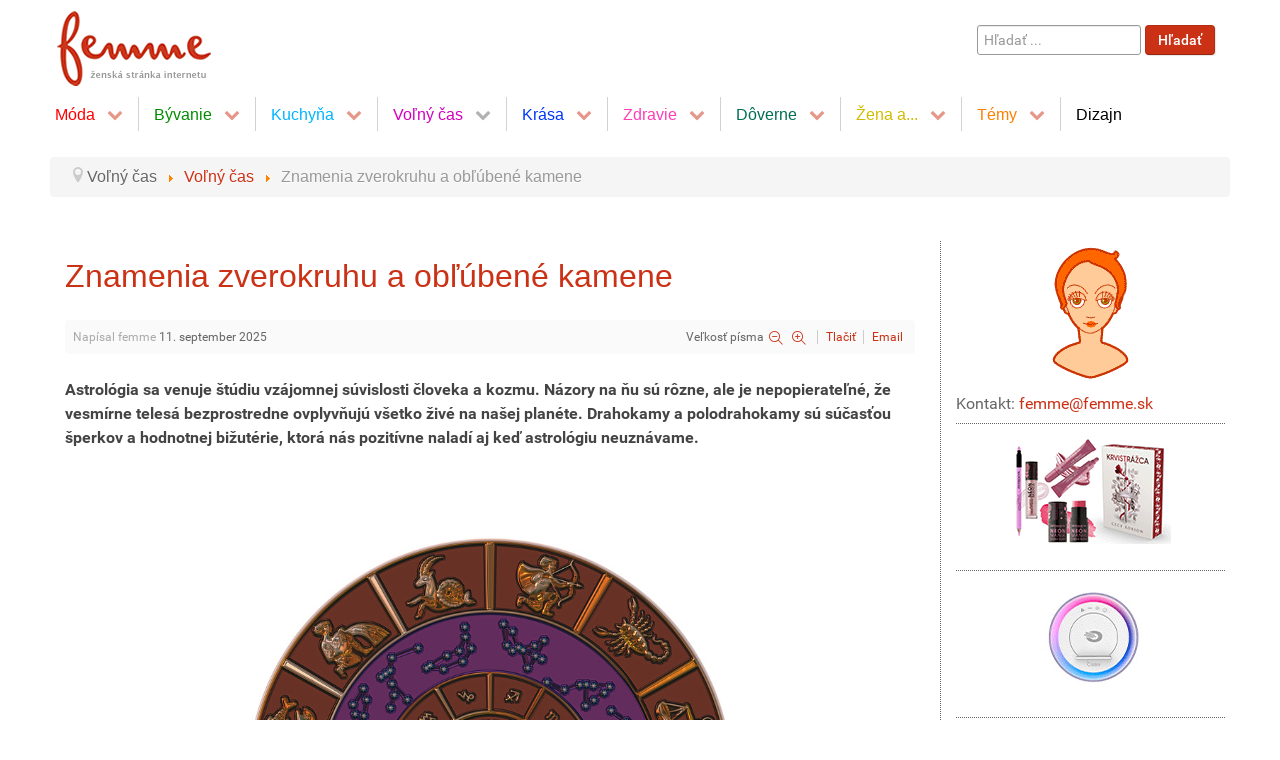

--- FILE ---
content_type: text/html; charset=utf-8
request_url: https://femme.sk/index.php/volny-cas/volny-cas/item/20588-znamenia-zverokruhu-a-oblubene-kamene
body_size: 15064
content:
<!DOCTYPE html>
<html prefix="og: http://ogp.me/ns#" lang="sk-SK" dir="ltr">
        
<head>
            <meta name="viewport" content="width=device-width, initial-scale=1.0">
        <meta http-equiv="X-UA-Compatible" content="IE=edge" />
        
            
    <meta charset="utf-8" />
	<base href="https://femme.sk/index.php/volny-cas/volny-cas/item/20588-znamenia-zverokruhu-a-oblubene-kamene" />
	<meta name="keywords" content="slideshow" />
	<meta name="robots" content="max-image-preview:large" />
	<meta name="author" content="femme" />
	<meta property="og:url" content="https://femme.sk/index.php/volny-cas/volny-cas/item/20588-znamenia-zverokruhu-a-oblubene-kamene" />
	<meta property="og:type" content="article" />
	<meta property="og:title" content="Znamenia zverokruhu a obľúbené kamene" />
	<meta property="og:description" content="Astrológia sa venuje štúdiu vzájomnej súvislosti človeka a&amp;nbsp;kozmu. Názory na ňu sú rôzne, ale je nepopierateľné, že vesmírne telesá bezprostredne ovplyvňujú všetko živé na našej planéte. Drahokamy a&amp;nbsp;polodrahokamy sú súčasťou šperkov a&amp;nbsp;hodnotnej bižutérie, ktorá nás pozitívne naladí aj..." />
	<meta property="og:image" content="https://femme.sk/media/k2/items/cache/7852277f09273a1bd9b8513a5972cdcb_L.jpg" />
	<meta name="image" content="https://femme.sk/media/k2/items/cache/7852277f09273a1bd9b8513a5972cdcb_L.jpg" />
	<meta name="twitter:card" content="summary" />
	<meta name="twitter:title" content="Znamenia zverokruhu a obľúbené kamene" />
	<meta name="twitter:description" content="Astrológia sa venuje štúdiu vzájomnej súvislosti človeka a&amp;nbsp;kozmu. Názory na ňu sú rôzne, ale je nepopierateľné, že vesmírne telesá bezprostredne ovplyvňujú všetko živé na našej planéte. Drahokamy..." />
	<meta name="twitter:image" content="https://femme.sk/media/k2/items/cache/7852277f09273a1bd9b8513a5972cdcb_L.jpg" />
	<meta name="twitter:image:alt" content="Znamenia zverokruhu a obľúbené kamene" />
	<meta name="description" content="Astrológia sa venuje štúdiu vzájomnej súvislosti človeka a&amp;nbsp;kozmu. Názory na ňu sú rôzne, ale je nepopierateľné, že vesmírne telesá bezprostredne..." />
	<meta name="generator" content="Joomla! - Open Source Content Management" />
	<title>Znamenia zverokruhu a obľúbené kamene</title>
	<link href="https://femme.sk/index.php/volny-cas/volny-cas/item/20588-znamenia-zverokruhu-a-oblubene-kamene" rel="canonical" />
	<link href="https://femme.sk/index.php/hladat?id=20588:znamenia-zverokruhu-a-oblubene-kamene&amp;format=opensearch" rel="search" title="Hľadať Femme - ženská stránka internetu" type="application/opensearchdescription+xml" />
	<link href="/favicon.ico" rel="shortcut icon" type="image/vnd.microsoft.icon" />
	<link href="https://cdnjs.cloudflare.com/ajax/libs/magnific-popup.js/1.1.0/magnific-popup.min.css" rel="stylesheet" />
	<link href="https://cdnjs.cloudflare.com/ajax/libs/simple-line-icons/2.4.1/css/simple-line-icons.min.css" rel="stylesheet" />
	<link href="/templates/g5_hydrogen/css/k2.css?v=2.11.20230505" rel="stylesheet" />
	<link href="https://femme.sk/modules/mod_datetime/tmpl/default.css" rel="stylesheet" />
	<link href="/media/mod_pwebbox/css/layout.css" rel="stylesheet" />
	<link href="/media/mod_pwebbox/css/animations.css" rel="stylesheet" />
	<link href="/media/mod_pwebbox/css/themes/fbnavy.css" rel="stylesheet" />
	<link href="/media/mod_pwebbox/cache/1b281b7f011943018657234ca0e3b558-100.css" rel="stylesheet" />
	<link href="/media/mod_pwebbox/css/ie8.css" rel="stylesheet" />
	<link href="/media/gantry5/assets/css/font-awesome.min.css" rel="stylesheet" />
	<link href="/media/gantry5/engines/nucleus/css-compiled/nucleus.css" rel="stylesheet" />
	<link href="/templates/g5_hydrogen/custom/css-compiled/hydrogen_9.css" rel="stylesheet" />
	<link href="/media/gantry5/assets/css/bootstrap-gantry.css" rel="stylesheet" />
	<link href="/media/gantry5/engines/nucleus/css-compiled/joomla.css" rel="stylesheet" />
	<link href="/media/jui/css/icomoon.css" rel="stylesheet" />
	<link href="/templates/g5_hydrogen/custom/css-compiled/hydrogen-joomla_9.css" rel="stylesheet" />
	<link href="/templates/g5_hydrogen/custom/css-compiled/custom_9.css" rel="stylesheet" />
	<style>

                        /* K2 - Magnific Popup Overrides */
                        .mfp-iframe-holder {padding:10px;}
                        .mfp-iframe-holder .mfp-content {max-width:100%;width:100%;height:100%;}
                        .mfp-iframe-scaler iframe {background:#fff;padding:10px;box-sizing:border-box;box-shadow:none;}
                    .pwebbox-facebook-pageplugin-container, .pwebbox-facebook-pageplugin-container-in, .pwebbox-facebook-pageplugin-container-in .fb-page {max-width: 100%;}
                     #pwebbox_facebook_pageplugin_100 {width: 250px;}
                     .pwebbox-facebook-pageplugin-container .fb_iframe_widget, .pwebbox-facebook-pageplugin-container .fb_iframe_widget span, .pwebbox-facebook-pageplugin-container .fb_iframe_widget span iframe[style] {width: 100% !important; min-width: 180px}
                     .pwebbox-facebook-pageplugin-pretext {margin-bottom:5px;}
	</style>
	<script src="/media/jui/js/jquery.min.js?37a5071e82bc5edfde0dc3105dc1d2b1"></script>
	<script src="/media/jui/js/jquery-noconflict.js?37a5071e82bc5edfde0dc3105dc1d2b1"></script>
	<script src="/media/jui/js/jquery-migrate.min.js?37a5071e82bc5edfde0dc3105dc1d2b1"></script>
	<script src="https://cdnjs.cloudflare.com/ajax/libs/magnific-popup.js/1.1.0/jquery.magnific-popup.min.js"></script>
	<script src="/media/k2/assets/js/k2.frontend.js?v=2.11.20230505&sitepath=/"></script>
	<!--[if lt IE 9]><script src="/media/system/js/html5fallback.js?37a5071e82bc5edfde0dc3105dc1d2b1"></script><![endif]-->
	<script src="/media/mod_pwebbox/js/jquery.pwebbox.min.js"></script>
	<script src="/media/jui/js/bootstrap.min.js?37a5071e82bc5edfde0dc3105dc1d2b1"></script>
	<script src="/templates/g5_hydrogen/custom/js/jquery.equalheights.js"></script>
	<script src="/templates/g5_hydrogen/custom/js/equalheights.js"></script>
	<script type="application/ld+json">

                {
                    "@context": "https://schema.org",
                    "@type": "Article",
                    "mainEntityOfPage": {
                        "@type": "WebPage",
                        "@id": "https://femme.sk/index.php/volny-cas/volny-cas/item/20588-znamenia-zverokruhu-a-oblubene-kamene"
                    },
                    "url": "https://femme.sk/index.php/volny-cas/volny-cas/item/20588-znamenia-zverokruhu-a-oblubene-kamene",
                    "headline": "Znamenia zverokruhu a obľúbené kamene",
                    "image": [
                        "https://femme.sk/media/k2/items/cache/7852277f09273a1bd9b8513a5972cdcb_XL.jpg",
                        "https://femme.sk/media/k2/items/cache/7852277f09273a1bd9b8513a5972cdcb_L.jpg",
                        "https://femme.sk/media/k2/items/cache/7852277f09273a1bd9b8513a5972cdcb_M.jpg",
                        "https://femme.sk/media/k2/items/cache/7852277f09273a1bd9b8513a5972cdcb_S.jpg",
                        "https://femme.sk/media/k2/items/cache/7852277f09273a1bd9b8513a5972cdcb_XS.jpg",
                        "https://femme.sk/media/k2/items/cache/7852277f09273a1bd9b8513a5972cdcb_Generic.jpg"
                    ],
                    "datePublished": "2025-09-11 00:00:00",
                    "dateModified": "2025-09-10 07:48:23",
                    "author": {
                        "@type": "Person",
                        "name": "femme",
                        "url": "https://femme.sk/"
                    },
                    "publisher": {
                        "@type": "Organization",
                        "name": "femme.sk",
                        "url": "https://femme.sk/",
                        "logo": {
                            "@type": "ImageObject",
                            "name": "femme.sk",
                            "width": "",
                            "height": "",
                            "url": "https://femme.sk/"
                        }
                    },
                    "articleSection": "https://femme.sk/index.php/volny-cas/volny-cas",
                    "keywords": "slideshow",
                    "description": "Astrológia sa venuje štúdiu vzájomnej súvislosti človeka a kozmu. Názory na ňu sú rôzne, ale je nepopierateľné, že vesmírne telesá bezprostredne ovplyvňujú všetko živé na našej planéte. Drahokamy a polodrahokamy sú súčasťou šperkov a hodnotnej bižutérie, ktorá nás pozitívne naladí aj keď astrológiu neuznávame.",
                    "articleBody": "Astrológia sa venuje štúdiu vzájomnej súvislosti človeka a kozmu. Názory na ňu sú rôzne, ale je nepopierateľné, že vesmírne telesá bezprostredne ovplyvňujú všetko živé na našej planéte. Drahokamy a polodrahokamy sú súčasťou šperkov a hodnotnej bižutérie, ktorá nás pozitívne naladí aj keď astrológiu neuznávame. Dnešná astrológia spolupracuje s biológiou kozmu na vedeckej úrovni. Znalosť zákonov vzájomného pôsobenia človeka a vesmíru, môže človeku pomôcť, aby poznal sám seba a správne ohodnotil svoje osobné klady a nedostatky. Tí, ktorí sú otvorení aj iným názorom a poznajú prednosti aj slabiny svojej povahy, dokážu to možno ľahšie využiť vo svoj prospech v osobnom aj pracovnom živote. K tomu im môže slúžiť zverokruh, amulety či kamenné talizmany. Samozrejme drahokamy a polodrahokamy sú súčasťou šperkov a hodnotnej bižutérie, ktorá nás pozitívne naladí aj keď astrológiu neuznávame. Máte svoj obľúbený kameň? Je to vec osobného vkusu, ale tí ktorých zaujíma astrológia sa obracajú k odporúčaniam astrologických tabuliek. Nedá sa nimi však slepo riadiť, pretože bývajú ovplyvnené geografickým územím, kde sa nachádzaj bohaté náleziská rôznych kameňov. Ak vás priťahuje konkrétny kameň, tak určite bude ten pravý. Znamenia zverokruhu BARAN (21.3 – 20.4) Rubín, červený granát, diamant, zafír, krištáľ, jaspis, ametyst, karneol, zirkón, lazurit Červené kamene symbolizujú energiu a aktivitu, diamant prináša šťastie. Zafír tlmí výbušné impulzy charakteru, dodáva pokoj a súdnosť. BÝK (21.4. – 20.5) Smaragd, chyzopras, ruženín, tyrkys, zafír, achát, selenit, malachit, démantoid, topás Smaragd a chyzopras sú ideálne kamene pre „býkov“. Zelené drahokamy zaisťujú stabilitu a blahobyt. Úspech prináša ruženín. Modrý zafír ich má chrániť pred klebetami. BLÍŽENCI (21.5 - 20.6) Tigrie oko, citrín, akvamarín, chryzopras, achát, perla, smaragd, ametyst, alexandrit, topás Hlavnými kameňmi sú tigrie oko a citrín. Akvamarín prináša „blížencom“ úspech v láske, achát udržiava jasnú myseľ v kritických situáciách a akvamarín prináša úspech. RAK (21.6 – 20.7) Chryzopras, avanturín, rubín, karneol, selenit (mesačný kameň), smaragd, ónyx, chryzolit, opál, spinel Svetlozelený chryzopras „rakom“ poskytuje srdečnosť a istotu. Avanturín podporuje podnikavosť a spôsob prispôsobiť sa zmenám. Rubín doplňuje energiu a v ťažkých chvíľach pomáha mesačný kameň selenit. LEV (21.7 – 22.8) Onyx, sardonyx, chryzolit, topás, rubín, grosulár, nefrit, jantár, jaspis, avanturín Hlavné kamene svojou teplou farbou potešia oko, pozdvihnú náladu a dodajú energiu. Nefrit chráni pred chorobami. Zafír upevňuje medziľudské vzťahy. Chryzolit posilňuje duševné schopnosti, topás prináša bohatstvo a rubín upevňuje cieľavedomosť. PANNA ( 23.8. – 22.9) Citrín, achát, karneol, nefrit, zafír, chryzolit, lazurit, jaspis, smaragd, ónyx Žltá farba kameňov (citrín, achát, karneol) zlepšuje náladu, dodáva energiu, ktorej majú „panny“ nedostatok. Nefrit chráni pred chorobami a zafír pomáha ľuďom narodených v tomto znamení nájsť porozumenie s blízkymi. VÁHY (23.9. – 22.10) Záhneda (dymový kremeň), opál, akvamarín, lazurit, turmalín, jaspis, achát, diamant, beryl, krištáľ Opál a akvamarín sú kameňmi „váhy“. Opál posilňuje vplyv „váhy“ Akvamarín ich drží „nad vodu“ pri problémoch a šperk s lazuritom odsunie ich nedostatky do pozadia. Tvorivosť v nich podporuje turmalín. ŠKORPIÓN (23.10. – 21.11.) Červený granát, koral, karneol, chalcedón, topás, hematit, akvamarín, tyrkys, heliodor, hyacint Polodrahokamy červené granáty vzbudzujú priateľstvo, zaháňajú čierne myšlienky a melanchóliu. STRELEC (22.11. – 21.12.) Chryzolit, ametyst, zirkón, tyrkys, rubín, chryzopras, smaragd, granát, lazurit, zafír Ametyst pomáha v podnikaní a v športe, upokojuje. Bohatstvo prináša zirkón a tyrkys. KOZOROŽEC (22.12. – 20.1.) Achát, mačacie oko, ruženín, granát, malachit, hyacint, tyrkys, morion, rodonit, rubín Achát a mačacie oko sú hlavné kamene „kozorožca“. Nádej mu navracia achát, ruženín a granát vnesú vzrušenie do „organizovaného“ života. VODNÁR (21.1. – 18.2.) Tyrkys, sokolie oko, ametyst, zirkón, granát, skapolit, zafír, krištáľ, nefrit, čaroit Ametyst posilňuje intuíciu, zirkón zlepšuje rozumové schopnosti, červené kamene pomáhajú v milostných záležitostiach a upevňujú priateľstvá. RYBY (19.2. – 20.3.) Ametyst, krištáľ, jaspis, turmalín, perla, akvamarín, chryzolit, amazonit, heliotrop, zafír Jaspis zbavuje nedostatok vôle, perla udržiava „ryby“ s chladnou hlavou a krištáľ s ametystom podporia intuíciu. Vedeli ste, že tyrkys v minulosti považovali za najlepšieho pomocníka v srdcových záležitostiach? V Grécku a v Ríme bol určený pre Afroditu a Venušu. Tabuľka bola vytvorená z rôznych prameňov."
                }
                
	</script>
	<script>
jQuery(document).ready(function($){$("#pwebbox100").on("onOpen",function(e){FB.XFBML.parse(document.getElementById("pwebbox_facebook_pageplugin_100"));if(typeof ga!='undefined')ga('send','trackSocial','facebook','visit')})});(function(d,s,id){var js,fjs=d.getElementsByTagName(s)[0];if(d.getElementById(id))return;js=d.createElement(s);js.id=id;js.src="//connect.facebook.net/sk_SK/sdk.js#xfbml=1&appId=497672883745150&version=v2.6";fjs.parentNode.insertBefore(js,fjs);}(document,"script","facebook-jssdk"));    (function(i,s,o,g,r,a,m){i['GoogleAnalyticsObject']=r;i[r]=i[r]||function(){
    (i[r].q=i[r].q||[]).push(arguments)},i[r].l=1*new Date();a=s.createElement(o),
    m=s.getElementsByTagName(o)[0];a.async=1;a.src=g;m.parentNode.insertBefore(a,m)
    })(window,document,'script','//www.google-analytics.com/analytics.js','ga');    ga('create', 'UA-59222772-1', 'auto');
            ga('send', 'pageview');
    
	</script>

    <!--[if (gte IE 8)&(lte IE 9)]>
        <script type="text/javascript" src="/media/gantry5/assets/js/html5shiv-printshiv.min.js"></script>
        <link rel="stylesheet" href="/media/gantry5/engines/nucleus/css/nucleus-ie9.css" type="text/css"/>
        <script type="text/javascript" src="/media/gantry5/assets/js/matchmedia.polyfill.js"></script>
        <![endif]-->
                    </head>

    <body class="gantry site com_k2 view-item no-layout no-task dir-ltr itemid-542 outline-9 g-offcanvas-left g-sidebartemplate g-style-preset1">
        
                    

        <div id="g-offcanvas"  data-g-offcanvas-swipe="1" data-g-offcanvas-css3="1">
                

    <div          
         class="g-grid">
                              

    <div         
         class="g-block size-100">
                                                <div class="g-content g-particle">
                                <div id="g-mobilemenu-container" data-g-menu-breakpoint="48rem"></div>
            
    </div>
                        
    </div>
            
    </div>


    
</div>
        <div id="g-page-surround">
                        <div class="g-offcanvas-hide g-offcanvas-toggle" data-offcanvas-toggle><i class="fa fa-fw fa-bars"></i></div>
                                    

                                


                
    
                    <header id="g-header">
                <div class="g-container">                        

    <div          
         class="g-grid">
                              

    <div         
         class="g-block nopaddingall nomargintop size-50">
                                                <div class="g-content g-particle">
                                                
            <a href="/" title="Femme.sk" rel="home" >
                        <img src="/templates/g5_hydrogen/custom/images/logo.gif" alt="Femme.sk" />
            </a>            
    </div>
                        
    </div>
                    

    <div         
         class="g-block align-right size-50">
                                                <div class="g-content">
                                    <div class="platform-content"><div class="moduletable ">
						<div class="search">
	<form action="/index.php/volny-cas/volny-cas" method="post" class="form-inline" role="search">
		<label for="mod-search-searchword93" class="element-invisible">Hľadať ...</label> <input name="searchword" id="mod-search-searchword93" maxlength="200"  class="inputbox search-query input-medium" type="search" placeholder="Hľadať ..." /> <button class="button btn btn-primary" onclick="this.form.searchword.focus();">Hľadať</button>		<input type="hidden" name="task" value="search" />
		<input type="hidden" name="option" value="com_search" />
		<input type="hidden" name="Itemid" value="497" />
	</form>
</div>
		</div></div>
            
        </div>
                        
    </div>
            
    </div>


            </div>
        
    </header>
    
                    


                
    
                    <section id="g-navigation">
                <div class="g-container">                        

    <div          
         class="g-grid">
                              

    <div         
         class="g-block align-left size-100">
                                                <div class="g-content g-particle">
                            







<nav class="g-main-nav" role="navigation" data-g-hover-expand="true">
    <ul class="g-toplevel">
                                                                                            
        <li class="g-menu-item g-menu-item-type-separator g-menu-item-3 g-parent g-standard  ">
            <div class="g-menu-item-container" data-g-menuparent="">                                                                            <span class="g-separator g-menu-item-content">            <span class="g-menu-item-title">Móda</span>
            </span>
                                            <span class="g-menu-parent-indicator"></span>                            </div>                                            <ul class="g-dropdown g-inactive g-fade g-dropdown-right">
            <li class="g-dropdown-column">
                        <div class="g-grid">
                        <div class="g-block size-100">
            <ul class="g-sublevel">
                <li class="g-level-1 g-go-back">
                    <a class="g-menu-item-container" href="#" data-g-menuparent=""><span>Back</span></a>
                </li>
                                                                                                    
        <li class="g-menu-item g-menu-item-type-component g-menu-item-538  ">
            <a class="g-menu-item-container" href="/index.php/moda/moda">
                                                                <span class="g-menu-item-content">
                                    <span class="g-menu-item-title">Móda</span>
            
                    </span>
                                                </a>
                                </li>
    
                                                                                
        <li class="g-menu-item g-menu-item-type-component g-menu-item-5  ">
            <a class="g-menu-item-container" href="/index.php/moda/navrhari">
                                                                <span class="g-menu-item-content">
                                    <span class="g-menu-item-title">Návrhári</span>
            
                    </span>
                                                </a>
                                </li>
    
                                                                                
        <li class="g-menu-item g-menu-item-type-component g-menu-item-6  ">
            <a class="g-menu-item-container" href="/index.php/moda/z-historie">
                                                                <span class="g-menu-item-content">
                                    <span class="g-menu-item-title">Z histórie</span>
            
                    </span>
                                                </a>
                                </li>
    
                                                                                
        <li class="g-menu-item g-menu-item-type-component g-menu-item-7  ">
            <a class="g-menu-item-container" href="/index.php/moda/odevny-slovnik">
                                                                <span class="g-menu-item-content">
                                    <span class="g-menu-item-title">Odevný slovník</span>
            
                    </span>
                                                </a>
                                </li>
    
                                                                                
        <li class="g-menu-item g-menu-item-type-component g-menu-item-8  ">
            <a class="g-menu-item-container" href="/index.php/moda/ine">
                                                                <span class="g-menu-item-content">
                                    <span class="g-menu-item-title">Iné</span>
            
                    </span>
                                                </a>
                                </li>
    
    
            </ul>
        </div>
            </div>

            </li>
        </ul>
            </li>
    
                                                                                
        <li class="g-menu-item g-menu-item-type-separator g-menu-item-9 g-parent g-standard  ">
            <div class="g-menu-item-container" data-g-menuparent="">                                                                            <span class="g-separator g-menu-item-content">            <span class="g-menu-item-title">Bývanie</span>
            </span>
                                            <span class="g-menu-parent-indicator"></span>                            </div>                                            <ul class="g-dropdown g-inactive g-fade g-dropdown-right">
            <li class="g-dropdown-column">
                        <div class="g-grid">
                        <div class="g-block size-100">
            <ul class="g-sublevel">
                <li class="g-level-1 g-go-back">
                    <a class="g-menu-item-container" href="#" data-g-menuparent=""><span>Back</span></a>
                </li>
                                                                                                    
        <li class="g-menu-item g-menu-item-type-component g-menu-item-539  ">
            <a class="g-menu-item-container" href="/index.php/byvanie/byvanie">
                                                                <span class="g-menu-item-content">
                                    <span class="g-menu-item-title">Bývanie</span>
            
                    </span>
                                                </a>
                                </li>
    
                                                                                
        <li class="g-menu-item g-menu-item-type-component g-menu-item-11  ">
            <a class="g-menu-item-container" href="/index.php/byvanie/rekonstrukcie">
                                                                <span class="g-menu-item-content">
                                    <span class="g-menu-item-title">Rekonštrukcie</span>
            
                    </span>
                                                </a>
                                </li>
    
                                                                                
        <li class="g-menu-item g-menu-item-type-component g-menu-item-12  ">
            <a class="g-menu-item-container" href="/index.php/byvanie/upravy">
                                                                <span class="g-menu-item-content">
                                    <span class="g-menu-item-title">Úpravy</span>
            
                    </span>
                                                </a>
                                </li>
    
                                                                                
        <li class="g-menu-item g-menu-item-type-component g-menu-item-13  ">
            <a class="g-menu-item-container" href="/index.php/byvanie/ine">
                                                                <span class="g-menu-item-content">
                                    <span class="g-menu-item-title">Iné</span>
            
                    </span>
                                                </a>
                                </li>
    
    
            </ul>
        </div>
            </div>

            </li>
        </ul>
            </li>
    
                                                                                
        <li class="g-menu-item g-menu-item-type-separator g-menu-item-15 g-parent g-standard  ">
            <div class="g-menu-item-container" data-g-menuparent="">                                                                            <span class="g-separator g-menu-item-content">            <span class="g-menu-item-title">Kuchyňa</span>
            </span>
                                            <span class="g-menu-parent-indicator"></span>                            </div>                                            <ul class="g-dropdown g-inactive g-fade g-dropdown-right">
            <li class="g-dropdown-column">
                        <div class="g-grid">
                        <div class="g-block size-100">
            <ul class="g-sublevel">
                <li class="g-level-1 g-go-back">
                    <a class="g-menu-item-container" href="#" data-g-menuparent=""><span>Back</span></a>
                </li>
                                                                                                    
        <li class="g-menu-item g-menu-item-type-component g-menu-item-541  ">
            <a class="g-menu-item-container" href="/index.php/kuchyna/kuchyna">
                                                                <span class="g-menu-item-content">
                                    <span class="g-menu-item-title">Kuchyňa</span>
            
                    </span>
                                                </a>
                                </li>
    
                                                                                
        <li class="g-menu-item g-menu-item-type-component g-menu-item-17  ">
            <a class="g-menu-item-container" href="/index.php/kuchyna/inspiracie">
                                                                <span class="g-menu-item-content">
                                    <span class="g-menu-item-title">Inšpirácie</span>
            
                    </span>
                                                </a>
                                </li>
    
                                                                                
        <li class="g-menu-item g-menu-item-type-component g-menu-item-18  ">
            <a class="g-menu-item-container" href="/index.php/kuchyna/recepty">
                                                                <span class="g-menu-item-content">
                                    <span class="g-menu-item-title">Recepty</span>
            
                    </span>
                                                </a>
                                </li>
    
                                                                                
        <li class="g-menu-item g-menu-item-type-component g-menu-item-20  ">
            <a class="g-menu-item-container" href="/index.php/kuchyna/zdrava-vyziva">
                                                                <span class="g-menu-item-content">
                                    <span class="g-menu-item-title">Zdravá výživa</span>
            
                    </span>
                                                </a>
                                </li>
    
                                                                                
        <li class="g-menu-item g-menu-item-type-component g-menu-item-21  ">
            <a class="g-menu-item-container" href="/index.php/kuchyna/ine">
                                                                <span class="g-menu-item-content">
                                    <span class="g-menu-item-title">Iné</span>
            
                    </span>
                                                </a>
                                </li>
    
    
            </ul>
        </div>
            </div>

            </li>
        </ul>
            </li>
    
                                                                                
        <li class="g-menu-item g-menu-item-type-separator g-menu-item-23 g-parent active g-standard  ">
            <div class="g-menu-item-container" data-g-menuparent="">                                                                            <span class="g-separator g-menu-item-content">            <span class="g-menu-item-title">Voľný čas</span>
            </span>
                                            <span class="g-menu-parent-indicator"></span>                            </div>                                            <ul class="g-dropdown g-inactive g-fade g-dropdown-right">
            <li class="g-dropdown-column">
                        <div class="g-grid">
                        <div class="g-block size-100">
            <ul class="g-sublevel">
                <li class="g-level-1 g-go-back">
                    <a class="g-menu-item-container" href="#" data-g-menuparent=""><span>Back</span></a>
                </li>
                                                                                                    
        <li class="g-menu-item g-menu-item-type-component g-menu-item-542 active  ">
            <a class="g-menu-item-container" href="/index.php/volny-cas/volny-cas">
                                                                <span class="g-menu-item-content">
                                    <span class="g-menu-item-title">Voľný čas</span>
            
                    </span>
                                                </a>
                                </li>
    
                                                                                
        <li class="g-menu-item g-menu-item-type-component g-menu-item-29  ">
            <a class="g-menu-item-container" href="/index.php/volny-cas/turistika">
                                                                <span class="g-menu-item-content">
                                    <span class="g-menu-item-title">Turistika</span>
            
                    </span>
                                                </a>
                                </li>
    
                                                                                
        <li class="g-menu-item g-menu-item-type-component g-menu-item-27  ">
            <a class="g-menu-item-container" href="/index.php/volny-cas/kviz">
                                                                <span class="g-menu-item-content">
                                    <span class="g-menu-item-title">Kvíz</span>
            
                    </span>
                                                </a>
                                </li>
    
                                                                                
        <li class="g-menu-item g-menu-item-type-component g-menu-item-26  ">
            <a class="g-menu-item-container" href="/index.php/volny-cas/kniha">
                                                                <span class="g-menu-item-content">
                                    <span class="g-menu-item-title">Kniha</span>
            
                    </span>
                                                </a>
                                </li>
    
                                                                                
        <li class="g-menu-item g-menu-item-type-url g-menu-item-457  ">
            <a class="g-menu-item-container" href="http://www.atelieramulet.sk/" target="_blank">
                                                                <span class="g-menu-item-content">
                                    <span class="g-menu-item-title">AtelierAmulet</span>
            
                    </span>
                                                </a>
                                </li>
    
                                                                                
        <li class="g-menu-item g-menu-item-type-component g-menu-item-30  ">
            <a class="g-menu-item-container" href="/index.php/volny-cas/viete">
                                                                <span class="g-menu-item-content">
                                    <span class="g-menu-item-title">Viete...</span>
            
                    </span>
                                                </a>
                                </li>
    
                                                                                
        <li class="g-menu-item g-menu-item-type-component g-menu-item-31  ">
            <a class="g-menu-item-container" href="/index.php/volny-cas/ine">
                                                                <span class="g-menu-item-content">
                                    <span class="g-menu-item-title">Iné</span>
            
                    </span>
                                                </a>
                                </li>
    
    
            </ul>
        </div>
            </div>

            </li>
        </ul>
            </li>
    
                                                                                
        <li class="g-menu-item g-menu-item-type-separator g-menu-item-33 g-parent g-standard  ">
            <div class="g-menu-item-container" data-g-menuparent="">                                                                            <span class="g-separator g-menu-item-content">            <span class="g-menu-item-title">Krása</span>
            </span>
                                            <span class="g-menu-parent-indicator"></span>                            </div>                                            <ul class="g-dropdown g-inactive g-fade g-dropdown-right">
            <li class="g-dropdown-column">
                        <div class="g-grid">
                        <div class="g-block size-100">
            <ul class="g-sublevel">
                <li class="g-level-1 g-go-back">
                    <a class="g-menu-item-container" href="#" data-g-menuparent=""><span>Back</span></a>
                </li>
                                                                                                    
        <li class="g-menu-item g-menu-item-type-component g-menu-item-540  ">
            <a class="g-menu-item-container" href="/index.php/krasa/krasa">
                                                                <span class="g-menu-item-content">
                                    <span class="g-menu-item-title">Krása</span>
            
                    </span>
                                                </a>
                                </li>
    
                                                                                
        <li class="g-menu-item g-menu-item-type-component g-menu-item-35  ">
            <a class="g-menu-item-container" href="/index.php/krasa/pestovanie">
                                                                <span class="g-menu-item-content">
                                    <span class="g-menu-item-title">Pestovanie</span>
            
                    </span>
                                                </a>
                                </li>
    
                                                                                
        <li class="g-menu-item g-menu-item-type-component g-menu-item-36  ">
            <a class="g-menu-item-container" href="/index.php/krasa/upravy">
                                                                <span class="g-menu-item-content">
                                    <span class="g-menu-item-title">Úpravy</span>
            
                    </span>
                                                </a>
                                </li>
    
                                                                                
        <li class="g-menu-item g-menu-item-type-component g-menu-item-37  ">
            <a class="g-menu-item-container" href="/index.php/krasa/ine">
                                                                <span class="g-menu-item-content">
                                    <span class="g-menu-item-title">Iné</span>
            
                    </span>
                                                </a>
                                </li>
    
    
            </ul>
        </div>
            </div>

            </li>
        </ul>
            </li>
    
                                                                                
        <li class="g-menu-item g-menu-item-type-separator g-menu-item-39 g-parent g-standard  ">
            <div class="g-menu-item-container" data-g-menuparent="">                                                                            <span class="g-separator g-menu-item-content">            <span class="g-menu-item-title">Zdravie</span>
            </span>
                                            <span class="g-menu-parent-indicator"></span>                            </div>                                            <ul class="g-dropdown g-inactive g-fade g-dropdown-right">
            <li class="g-dropdown-column">
                        <div class="g-grid">
                        <div class="g-block size-100">
            <ul class="g-sublevel">
                <li class="g-level-1 g-go-back">
                    <a class="g-menu-item-container" href="#" data-g-menuparent=""><span>Back</span></a>
                </li>
                                                                                                    
        <li class="g-menu-item g-menu-item-type-component g-menu-item-543  ">
            <a class="g-menu-item-container" href="/index.php/zdravie/zdravie">
                                                                <span class="g-menu-item-content">
                                    <span class="g-menu-item-title">Zdravie</span>
            
                    </span>
                                                </a>
                                </li>
    
                                                                                
        <li class="g-menu-item g-menu-item-type-component g-menu-item-41  ">
            <a class="g-menu-item-container" href="/index.php/zdravie/prevencia">
                                                                <span class="g-menu-item-content">
                                    <span class="g-menu-item-title">Prevencia</span>
            
                    </span>
                                                </a>
                                </li>
    
                                                                                
        <li class="g-menu-item g-menu-item-type-component g-menu-item-42  ">
            <a class="g-menu-item-container" href="/index.php/zdravie/prva-pomoc">
                                                                <span class="g-menu-item-content">
                                    <span class="g-menu-item-title">Prvá pomoc</span>
            
                    </span>
                                                </a>
                                </li>
    
                                                                                
        <li class="g-menu-item g-menu-item-type-component g-menu-item-43  ">
            <a class="g-menu-item-container" href="/index.php/zdravie/zdravotne-info">
                                                                <span class="g-menu-item-content">
                                    <span class="g-menu-item-title">Zdravotné info</span>
            
                    </span>
                                                </a>
                                </li>
    
                                                                                
        <li class="g-menu-item g-menu-item-type-component g-menu-item-44  ">
            <a class="g-menu-item-container" href="/index.php/zdravie/ine">
                                                                <span class="g-menu-item-content">
                                    <span class="g-menu-item-title">Iné</span>
            
                    </span>
                                                </a>
                                </li>
    
    
            </ul>
        </div>
            </div>

            </li>
        </ul>
            </li>
    
                                                                                
        <li class="g-menu-item g-menu-item-type-separator g-menu-item-47 g-parent g-standard  ">
            <div class="g-menu-item-container" data-g-menuparent="">                                                                            <span class="g-separator g-menu-item-content">            <span class="g-menu-item-title">Dôverne</span>
            </span>
                                            <span class="g-menu-parent-indicator"></span>                            </div>                                            <ul class="g-dropdown g-inactive g-fade g-dropdown-right">
            <li class="g-dropdown-column">
                        <div class="g-grid">
                        <div class="g-block size-100">
            <ul class="g-sublevel">
                <li class="g-level-1 g-go-back">
                    <a class="g-menu-item-container" href="#" data-g-menuparent=""><span>Back</span></a>
                </li>
                                                                                                    
        <li class="g-menu-item g-menu-item-type-component g-menu-item-544  ">
            <a class="g-menu-item-container" href="/index.php/doverne/doverne">
                                                                <span class="g-menu-item-content">
                                    <span class="g-menu-item-title">Dôverne</span>
            
                    </span>
                                                </a>
                                </li>
    
                                                                                
        <li class="g-menu-item g-menu-item-type-component g-menu-item-49  ">
            <a class="g-menu-item-container" href="/index.php/doverne/test">
                                                                <span class="g-menu-item-content">
                                    <span class="g-menu-item-title">Test</span>
            
                    </span>
                                                </a>
                                </li>
    
                                                                                
        <li class="g-menu-item g-menu-item-type-component g-menu-item-50  ">
            <a class="g-menu-item-container" href="/index.php/doverne/vztahy">
                                                                <span class="g-menu-item-content">
                                    <span class="g-menu-item-title">Vzťahy</span>
            
                    </span>
                                                </a>
                                </li>
    
                                                                                
        <li class="g-menu-item g-menu-item-type-component g-menu-item-51  ">
            <a class="g-menu-item-container" href="/index.php/doverne/ine">
                                                                <span class="g-menu-item-content">
                                    <span class="g-menu-item-title">Iné</span>
            
                    </span>
                                                </a>
                                </li>
    
    
            </ul>
        </div>
            </div>

            </li>
        </ul>
            </li>
    
                                                                                
        <li class="g-menu-item g-menu-item-type-separator g-menu-item-54 g-parent g-standard  ">
            <div class="g-menu-item-container" data-g-menuparent="">                                                                            <span class="g-separator g-menu-item-content">            <span class="g-menu-item-title">Žena a...</span>
            </span>
                                            <span class="g-menu-parent-indicator"></span>                            </div>                                            <ul class="g-dropdown g-inactive g-fade g-dropdown-right">
            <li class="g-dropdown-column">
                        <div class="g-grid">
                        <div class="g-block size-100">
            <ul class="g-sublevel">
                <li class="g-level-1 g-go-back">
                    <a class="g-menu-item-container" href="#" data-g-menuparent=""><span>Back</span></a>
                </li>
                                                                                                    
        <li class="g-menu-item g-menu-item-type-component g-menu-item-545  ">
            <a class="g-menu-item-container" href="/index.php/zena-a/zena-a">
                                                                <span class="g-menu-item-content">
                                    <span class="g-menu-item-title">Žena a ...</span>
            
                    </span>
                                                </a>
                                </li>
    
                                                                                
        <li class="g-menu-item g-menu-item-type-component g-menu-item-56  ">
            <a class="g-menu-item-container" href="/index.php/zena-a/pravo">
                                                                <span class="g-menu-item-content">
                                    <span class="g-menu-item-title">Právo</span>
            
                    </span>
                                                </a>
                                </li>
    
                                                                                
        <li class="g-menu-item g-menu-item-type-component g-menu-item-57  ">
            <a class="g-menu-item-container" href="/index.php/zena-a/spolocnost">
                                                                <span class="g-menu-item-content">
                                    <span class="g-menu-item-title">Spoločnosť</span>
            
                    </span>
                                                </a>
                                </li>
    
                                                                                
        <li class="g-menu-item g-menu-item-type-component g-menu-item-58  ">
            <a class="g-menu-item-container" href="/index.php/zena-a/test">
                                                                <span class="g-menu-item-content">
                                    <span class="g-menu-item-title">Test</span>
            
                    </span>
                                                </a>
                                </li>
    
                                                                                
        <li class="g-menu-item g-menu-item-type-component g-menu-item-59  ">
            <a class="g-menu-item-container" href="/index.php/zena-a/ine">
                                                                <span class="g-menu-item-content">
                                    <span class="g-menu-item-title">Iné</span>
            
                    </span>
                                                </a>
                                </li>
    
    
            </ul>
        </div>
            </div>

            </li>
        </ul>
            </li>
    
                                                                                
        <li class="g-menu-item g-menu-item-type-separator g-menu-item-61 g-parent g-standard  ">
            <div class="g-menu-item-container" data-g-menuparent="">                                                                            <span class="g-separator g-menu-item-content">            <span class="g-menu-item-title">Témy</span>
            </span>
                                            <span class="g-menu-parent-indicator"></span>                            </div>                                            <ul class="g-dropdown g-inactive g-fade g-dropdown-right">
            <li class="g-dropdown-column">
                        <div class="g-grid">
                        <div class="g-block size-100">
            <ul class="g-sublevel">
                <li class="g-level-1 g-go-back">
                    <a class="g-menu-item-container" href="#" data-g-menuparent=""><span>Back</span></a>
                </li>
                                                                                                    
        <li class="g-menu-item g-menu-item-type-component g-menu-item-62  ">
            <a class="g-menu-item-container" href="/index.php/temy/art-deco">
                                                                <span class="g-menu-item-content">
                                    <span class="g-menu-item-title">ART DÉCO</span>
            
                    </span>
                                                </a>
                                </li>
    
                                                                                
        <li class="g-menu-item g-menu-item-type-component g-menu-item-63  ">
            <a class="g-menu-item-container" href="/index.php/temy/auto">
                                                                <span class="g-menu-item-content">
                                    <span class="g-menu-item-title">Auto</span>
            
                    </span>
                                                </a>
                                </li>
    
                                                                                
        <li class="g-menu-item g-menu-item-type-component g-menu-item-64  ">
            <a class="g-menu-item-container" href="/index.php/temy/cestovanie">
                                                                <span class="g-menu-item-content">
                                    <span class="g-menu-item-title">Cestovanie</span>
            
                    </span>
                                                </a>
                                </li>
    
                                                                                
        <li class="g-menu-item g-menu-item-type-component g-menu-item-65  ">
            <a class="g-menu-item-container" href="/index.php/temy/dieta">
                                                                <span class="g-menu-item-content">
                                    <span class="g-menu-item-title">Dieťa</span>
            
                    </span>
                                                </a>
                                </li>
    
                                                                                
        <li class="g-menu-item g-menu-item-type-component g-menu-item-66  ">
            <a class="g-menu-item-container" href="/index.php/temy/iran">
                                                                <span class="g-menu-item-content">
                                    <span class="g-menu-item-title">Irán</span>
            
                    </span>
                                                </a>
                                </li>
    
                                                                                
        <li class="g-menu-item g-menu-item-type-component g-menu-item-67  ">
            <a class="g-menu-item-container" href="/index.php/temy/svadba">
                                                                <span class="g-menu-item-content">
                                    <span class="g-menu-item-title">Svadba</span>
            
                    </span>
                                                </a>
                                </li>
    
                                                                                
        <li class="g-menu-item g-menu-item-type-component g-menu-item-547  ">
            <a class="g-menu-item-container" href="/index.php/temy/vianoce">
                                                                <span class="g-menu-item-content">
                                    <span class="g-menu-item-title">Vianoce</span>
            
                    </span>
                                                </a>
                                </li>
    
    
            </ul>
        </div>
            </div>

            </li>
        </ul>
            </li>
    
                                                                                
        <li class="g-menu-item g-menu-item-type-component g-menu-item-454 g-standard  ">
            <a class="g-menu-item-container" href="/index.php/dizajn">
                                                                <span class="g-menu-item-content">
                                    <span class="g-menu-item-title">Dizajn</span>
            
                    </span>
                                                </a>
                                </li>
    
    
    </ul>
</nav>
            
    </div>
                        
    </div>
            
    </div>


                    

    <div          
         class="g-grid">
                              

    <div         
         class="g-block nopaddingall align-left size-100">
                                                <div class="g-content">
                                    <div class="platform-content"><div class="moduletable ">
						<div aria-label="Breadcrumbs" role="navigation">
	<ul itemscope itemtype="https://schema.org/BreadcrumbList" class="breadcrumb">
					<li class="active">
				<span class="divider icon-location"></span>
			</li>
		
						<li itemprop="itemListElement" itemscope itemtype="https://schema.org/ListItem">
											<span itemprop="name">
							Voľný čas						</span>
					
											<span class="divider">
							<img src="/media/system/images/arrow.png" alt="" />						</span>
										<meta itemprop="position" content="1">
				</li>
							<li itemprop="itemListElement" itemscope itemtype="https://schema.org/ListItem">
											<a itemprop="item" href="/index.php/volny-cas/volny-cas" class="pathway"><span itemprop="name">Voľný čas</span></a>
					
											<span class="divider">
							<img src="/media/system/images/arrow.png" alt="" />						</span>
										<meta itemprop="position" content="2">
				</li>
							<li itemprop="itemListElement" itemscope itemtype="https://schema.org/ListItem" class="active">
					<span itemprop="name">
						Znamenia zverokruhu a obľúbené kamene					</span>
					<meta itemprop="position" content="3">
				</li>
				</ul>
</div>
		</div></div>
            
        </div>
                        
    </div>
            
    </div>


            </div>
        
    </section>
    
                    

        
    
                
    
                <section id="g-container-main" class="g-wrapper">
                <div class="g-container">            

    <div          
         class="g-grid">
                              

    <div         
         class="g-block size-75">
                                                    


                
    
                    <main id="g-main">
                <div class="g-container">                        

    <div          
         class="g-grid">
                              

    <div         
         class="g-block size-100">
                                                

    <div class="g-system-messages">
                                            
            
    </div>
                        
    </div>
            
    </div>


                    

    <div          
         class="g-grid">
                              

    <div         
         class="g-block size-100">
                                                

    <div class="g-content">
                                                            <div class="platform-content row-fluid"><div class="span12"><!-- Start K2 Item Layout -->
<span id="startOfPageId20588"></span>

<div id="k2Container" class="itemView itemIsFeatured">

	<!-- Plugins: BeforeDisplay -->
	
	<!-- K2 Plugins: K2BeforeDisplay -->
	
	<div class="itemHeader">



		<!-- Item title -->
	<h1 class="itemTitle">
		
		Znamenia zverokruhu a obľúbené kamene
			</h1>
	

  
  	</div>

	<!-- Plugins: AfterDisplayTitle -->
	
	<!-- K2 Plugins: K2AfterDisplayTitle -->
	
		<div class="itemToolbar">
  
  		<!-- Item Author -->
	<span class="itemAuthor">
		Napísal				femme			</span>
	  
  		<!-- Date created -->
	<span class="itemDateCreated">
		11. september 2025	</span>
	  
		<ul>
						<!-- Font Resizer -->
			<li>
				<span class="itemTextResizerTitle">Veľkosť písma</span>
				<a href="#" id="fontDecrease">
					<span>zmenšiť veľkosť písma</span>
				</a>
				<a href="#" id="fontIncrease">
					<span>zväčšiť veľkosť písma</span>
				</a>
			</li>
			
						<!-- Print Button -->
			<li>
				<a class="itemPrintLink" rel="nofollow" href="/index.php/volny-cas/volny-cas/item/20588-znamenia-zverokruhu-a-oblubene-kamene?tmpl=component&amp;print=1" onclick="window.open(this.href,'printWindow','width=900,height=600,location=no,menubar=no,resizable=yes,scrollbars=yes'); return false;">
					<span>Tlačiť</span>
				</a>
			</li>
			
						<!-- Email Button -->
			<li>
				<a class="itemEmailLink" rel="nofollow" href="/index.php/component/mailto/?tmpl=component&amp;template=g5_hydrogen&amp;link=88a2871fdb187e0585706e39608043f745ea7aae" onclick="window.open(this.href,'emailWindow','width=400,height=350,location=no,menubar=no,resizable=no,scrollbars=no'); return false;">
					<span>Email</span>
				</a>
			</li>
			
			
			
			
					</ul>
		<div class="clr"></div>
	</div>
	
	
	<div class="itemBody">

		<!-- Plugins: BeforeDisplayContent -->
		
		<!-- K2 Plugins: K2BeforeDisplayContent -->
		
		
		
				<!-- Item introtext -->
		<div class="itemIntroText">
			<p>Astrológia sa venuje štúdiu vzájomnej súvislosti človeka a&nbsp;kozmu. Názory na ňu sú rôzne, ale je nepopierateľné, že vesmírne telesá bezprostredne ovplyvňujú všetko živé na našej planéte. Drahokamy a&nbsp;polodrahokamy sú súčasťou šperkov a&nbsp;hodnotnej bižutérie, ktorá nás pozitívne naladí aj keď astrológiu neuznávame.</p>		</div>
		
				<!-- Item fulltext -->
		<div class="itemFullText">
			<p><img src="/images/fem_images/ilu_new/zodiak_17_1200x800.jpg" alt="zodiak 17 1200x800" /></p>
<p>Dnešná astrológia spolupracuje s&nbsp;biológiou kozmu na vedeckej úrovni. Znalosť zákonov vzájomného pôsobenia človeka a&nbsp;vesmíru, môže človeku pomôcť, aby poznal sám seba a&nbsp;správne ohodnotil&nbsp; svoje osobné klady a&nbsp;nedostatky. Tí, ktorí sú otvorení aj iným názorom a&nbsp;poznajú prednosti aj slabiny svojej povahy, dokážu to možno ľahšie využiť vo&nbsp;svoj prospech v&nbsp;osobnom aj pracovnom živote. K&nbsp;tomu im môže slúžiť zverokruh, amulety či kamenné talizmany. Samozrejme drahokamy a&nbsp;polodrahokamy sú súčasťou <a href="https://www.sperkysan.sk/" target="_blank" rel="noopener noreferrer">šperkov</a> a&nbsp;hodnotnej bižutérie, ktorá nás pozitívne naladí aj keď astrológiu neuznávame.</p>
<p><b>Máte svoj obľúbený kameň? </b>Je to vec osobného vkusu, ale tí ktorých zaujíma astrológia sa obracajú k odporúčaniam astrologických tabuliek. Nedá sa nimi však slepo riadiť, pretože bývajú ovplyvnené geografickým územím, kde sa nachádzaj bohaté náleziská rôznych kameňov. Ak vás priťahuje konkrétny kameň, tak určite bude ten pravý.</p>
<p><i>Znamenia zverokruhu</i></p>
<p>BARAN (21.3 – 20.4)</p>
<p><b>Rubín, červený granát, diamant, zafír, krištáľ</b>, jaspis, ametyst, karneol, zirkón, lazurit</p>
<p>Červené kamene symbolizujú energiu a&nbsp;aktivitu, diamant prináša šťastie. Zafír tlmí výbušné impulzy charakteru, dodáva pokoj a&nbsp;súdnosť.</p>
<p>BÝK (21.4. – 20.5)</p>
<p><b>Smaragd, chyzopras, ruženín, tyrkys, zafír,</b> achát, selenit, malachit, démantoid, topás</p>
<p>Smaragd a&nbsp;chyzopras sú ideálne kamene pre „býkov“. Zelené drahokamy zaisťujú stabilitu a&nbsp;blahobyt. Úspech prináša ruženín. Modrý zafír ich má chrániť pred klebetami.</p>
<p>BLÍŽENCI (21.5&nbsp; - 20.6)</p>
<p><b>Tigrie oko, citrín, akvamarín, chryzopras, achát</b>, perla, smaragd, ametyst, alexandrit, topás</p>
<p>Hlavnými kameňmi sú tigrie oko a&nbsp;citrín. Akvamarín prináša „blížencom“ úspech v&nbsp;láske, achát udržiava jasnú myseľ v&nbsp;kritických situáciách a&nbsp;akvamarín prináša úspech.</p>
<p>RAK (21.6 – 20.7)</p>
<p><b>Chryzopras, avanturín, rubín, karneol, selenit </b>(mesačný kameň), smaragd, ónyx, chryzolit, opál, spinel</p>
<p>Svetlozelený chryzopras „rakom“ poskytuje srdečnosť a&nbsp;istotu. Avanturín podporuje podnikavosť&nbsp; a&nbsp;spôsob prispôsobiť sa zmenám. Rubín doplňuje energiu a&nbsp;v&nbsp;ťažkých chvíľach pomáha mesačný kameň selenit.</p>
<p>LEV (21.7 – 22.8)</p>
<p><b>Onyx, sardonyx, chryzolit, topás, rubín</b>, grosulár, nefrit, jantár, jaspis, avanturín</p>
<p>Hlavné kamene svojou teplou farbou potešia oko, pozdvihnú náladu a&nbsp;dodajú energiu. Nefrit chráni pred chorobami. Zafír upevňuje medziľudské vzťahy.</p>
<p>Chryzolit posilňuje duševné schopnosti, topás prináša bohatstvo a&nbsp;rubín upevňuje cieľavedomosť.</p>
<p>PANNA ( 23.8. – 22.9)</p>
<p><b>Citrín, achát, karneol, nefrit, zafír</b>, chryzolit, lazurit, jaspis, smaragd, ónyx</p>
<p>Žltá farba kameňov (citrín, achát, karneol) zlepšuje náladu, dodáva energiu, ktorej majú „panny“ nedostatok. Nefrit chráni pred chorobami a&nbsp;zafír pomáha ľuďom narodených v&nbsp;tomto znamení&nbsp; nájsť porozumenie&nbsp; s&nbsp;blízkymi.&nbsp;</p>
<p>VÁHY (23.9. – 22.10)</p>
<p><b>Záhneda </b>(dymový kremeň)<b>, opál, akvamarín, lazurit, turmalín</b>, jaspis, achát, diamant, beryl, &nbsp;krištáľ</p>
<p>Opál a&nbsp;akvamarín sú kameňmi „váhy“. Opál posilňuje vplyv „váhy“&nbsp; Akvamarín ich drží „nad vodu“ pri problémoch a&nbsp;šperk s&nbsp;lazuritom odsunie ich nedostatky do pozadia. Tvorivosť v&nbsp;nich podporuje turmalín.</p>
<p>ŠKORPIÓN (23.10. – 21.11.)</p>
<p><b>Červený granát, koral, karneol, chalcedón, topás</b>, hematit, akvamarín, tyrkys, heliodor, hyacint</p>
<p>Polodrahokamy červené granáty vzbudzujú priateľstvo, zaháňajú čierne myšlienky a&nbsp;melanchóliu.</p>
<p>STRELEC (22.11. – 21.12.)</p>
<p><b>Chryzolit, ametyst, zirkón, tyrkys, rubín,</b> chryzopras, smaragd, granát, lazurit, zafír</p>
<p>Ametyst pomáha v&nbsp;podnikaní a&nbsp;v&nbsp;športe, upokojuje. Bohatstvo prináša zirkón a&nbsp;tyrkys.</p>
<p>KOZOROŽEC (22.12. – 20.1.)</p>
<p><b>Achát, mačacie oko, ruženín, granát, malachit,</b> hyacint, tyrkys, morion, rodonit, rubín</p>
<p>Achát a &nbsp;mačacie oko sú hlavné kamene „kozorožca“. Nádej mu navracia achát, ruženín a granát vnesú vzrušenie do „organizovaného“ života.</p>
<p>VODNÁR (21.1. – 18.2.)</p>
<p><b>Tyrkys, sokolie oko, ametyst, zirkón, granát</b>, skapolit, zafír, krištáľ, nefrit, čaroit</p>
<p>Ametyst posilňuje intuíciu, zirkón zlepšuje rozumové schopnosti, červené kamene pomáhajú v&nbsp;milostných záležitostiach a&nbsp;upevňujú priateľstvá.</p>
<p>RYBY (19.2. – 20.3.)</p>
<p><b>Ametyst, krištáľ, jaspis, turmalín, perla</b>, akvamarín, chryzolit, amazonit, heliotrop, zafír</p>
<p>Jaspis zbavuje nedostatok vôle, perla udržiava „ryby“ s&nbsp;chladnou hlavou a&nbsp;krištáľ s&nbsp;ametystom podporia intuíciu.</p>
<p><b>Vedeli ste, že </b>tyrkys v&nbsp;minulosti považovali za najlepšieho pomocníka v&nbsp;srdcových záležitostiach? V&nbsp;Grécku a&nbsp;v&nbsp;Ríme bol určený pre Afroditu a&nbsp;Venušu.</p>
<p><em>Tabuľka bola vytvorená z&nbsp;rôznych prameňov.</em></p>		</div>
		
		
		<div class="clr"></div>

		
		
		<!-- Plugins: AfterDisplayContent -->
		
		<!-- K2 Plugins: K2AfterDisplayContent -->
		
		<div class="clr"></div>

	</div>

		<!-- Social sharing -->
	<div class="itemSocialSharing">

		
				<!-- Facebook Button -->
		<div class="itemFacebookButton">
			<div id="fb-root"></div>
			<script>(function(d,s,id){var js,fjs=d.getElementsByTagName(s)[0];if(d.getElementById(id)) return;js=d.createElement(s);js.id=id;js.src="//connect.facebook.net/sk_SK/sdk.js#xfbml=1&version=v2.5";fjs.parentNode.insertBefore(js,fjs);}(document,'script','facebook-jssdk'));</script>
			<div class="fb-like" data-width="240" data-layout="button_count" data-action="like" data-show-faces="false" data-share="false"></div>
		</div>
		
		
		<div class="clr"></div>

	</div>
	
		<div class="itemLinks">

		

				<!-- Item tags -->
		<div class="itemTagsBlock">
			<span>Štítky</span>
			<ul class="itemTags">
								<li><a href="/index.php/volny-cas/volny-cas/itemlist/tag/slideshow">slideshow</a></li>
							</ul>
			<div class="clr"></div>
		</div>
		
		
		<div class="clr"></div>
	</div>
	
	
	
	
		<!-- Related items by tag -->
	<div class="itemRelated">
		<h3>Podobné články (podľa štítkov)</h3>
		<ul>
						<li class="even">

								<a class="itemRelTitle" href="/index.php/volny-cas/ine/item/24151-sou-pokracuje">Šou pokračuje!</a>
				
				
				
				
				
				
				
							</li>
						<li class="odd">

								<a class="itemRelTitle" href="/index.php/kuchyna/zdrava-vyziva/item/24149-superpotraviny">Superpotraviny</a>
				
				
				
				
				
				
				
							</li>
						<li class="even">

								<a class="itemRelTitle" href="/index.php/volny-cas/kniha/item/24145-seria-povodny-slovensky-zlocin-pokracuje-vaclav-neuer-a-pikovy-kral">Séria Pôvodný slovenský zločin pokračuje. Václav Neuer a Pikový kráľ</a>
				
				
				
				
				
				
				
							</li>
						<li class="odd">

								<a class="itemRelTitle" href="/index.php/moda/moda/item/24143-kozusiny-v-satniku">Kožušiny v šatníku</a>
				
				
				
				
				
				
				
							</li>
						<li class="even">

								<a class="itemRelTitle" href="/index.php/temy/vianoce/item/24139-maria-cirova-spaja-svet-hudby-a-voni">Mária Čírová spája svet hudby a vôní</a>
				
				
				
				
				
				
				
							</li>
						<li class="clr"></li>
		</ul>
		<div class="clr"></div>
	</div>
	
	<div class="clr"></div>

	
	
	
	<!-- Plugins: AfterDisplay -->
	
	<!-- K2 Plugins: K2AfterDisplay -->
	
	
	

	<div class="clr"></div>

</div>
<!-- End K2 Item Layout -->

<!-- JoomlaWorks "K2" (v2.11.20230505) | Learn more about K2 at https://getk2.org --></div></div>
    
            
    </div>
                        
    </div>
            
    </div>


            </div>
        
    </main>
    
                            
    </div>
                    

    <div         
         class="g-block nomarginall size-25">
                                                


    
    
                    <section id="g-sidebar">
                                

    <div          
         class="g-grid">
                              

    <div id="sidebar"        
         class="g-block nopaddingtop size-100">
                                                <div class="g-content">
                                    <div class="platform-content"><div class="moduletable nopaddingall titulkaPozdrav">
						

<div class="customnopaddingall titulkaPozdrav"  >
	<p><img src="/images/fem_images/femme/femme_mala_b.gif" alt="" style="display: block; margin-left: auto; margin-right: auto;" /></p>
<p>Kontakt: <a href="mailto:femme@femme.sk">femme@femme.sk<br /></a></p></div>
		</div></div><div class="platform-content"><div class="moduletable ">
						

<div class="custom"  >
	<p><a href="/index.php/sutaz/item/24131-sutaz-o-dekorativnu-otazku-dermacol-a-knihu-krvistrazca-cooboo" target="_blank" rel="noopener noreferrer"><img src="/images/fem_images/sutaze/sutaz_dermacol_cooboo_1125.gif" alt="sutaz_dermacol_cooboo_1125" style="display: block; margin-left: auto; margin-right: auto;" /></a></p></div>
		</div></div><div class="platform-content"><div class="moduletable ">
						

<div class="custom"  >
	<p><a href="/index.php/sutaz/item/24136-sutaz-o-orava-crater-9-reproduktor-nabijacka-a-svetlo-v-jednom" target="_blank" rel="noopener noreferrer"><img src="/images/fem_images/sutaze/sutaz_orava_crater9_1125.gif" alt="sutaz_orava_crater9_1125" style="display: block; margin-left: auto; margin-right: auto;" /></a></p></div>
		</div></div><div class="platform-content"><div class="moduletable ">
						

<div class="custom"  >
	<p><a href="/index.php/sutaz/item/24122-sutaz-o-vianocnu-kazetu-dr-oetker-a-knihu-vrazedne-koleso" target="_blank" rel="noopener noreferrer"><img src="/images/fem_images/ilu-vianoce/sutaz_oetker_1125.gif" alt="sutaz_oetker_1125" style="display: block; margin-left: auto; margin-right: auto;" /></a></p></div>
		</div></div><div class="platform-content"><div class="moduletable pocasie center">
						

<div class="custompocasie center"  >
	<p>
<script src="//pocasie.dobrenoviny.sk/widget?size=70&amp;order=abreast&amp;days=3&amp;color_day=%23CB3115&amp;color_temp=%23CB3115&amp;charset=utf-8&amp;lang=sk" type="text/javascript"></script>
<a href="http://www.dobrepocasie.sk" title="Dobré počasie">DobréPočasie.sk</a>, <a href="//www.imeteo.sk" title="iMeteo.sk">iMeteo.sk</a></p></div>
		</div></div><div class="platform-content"><div class="moduletable ">
						<div class="mod_datetime">Dnes je <time datetime="2025-11-15T14:37:10+00:00">15.11.2025</time></div>		</div></div><div class="platform-content"><div class="moduletable ">
						

<div class="custom"  >
	<p><a href="/index.php/sutaz/item/21199-vyhodnotenie-sutazi-2025" target="_blank" rel="noopener noreferrer">Vyhodnotenie súťaží</a></p></div>
		</div></div><div class="platform-content"><div class="moduletable ">
						

<div class="custom"  >
	<p>RSS tejto stránky:&nbsp;</p>
<p><a href="/index.php/volny-cas/volny-cas?format=feed">femme RSS 2.0 feed</a><br /><a href="/index.php/volny-cas/volny-cas?format=feed&amp;type=atom">femme Atom 1.0 feed</a></p></div>
		</div></div><div class="platform-content"><div class="moduletable ">
						<!-- PWebBox -->

    
    <div id="pwebbox100" class="pwebbox  pweb-static pwebbox-plugin-facebook_page_plugin pweb-theme-fbnavy" dir="ltr">

        
                
        <div id="pwebbox100_box" class="pwebbox-box pweb-static pwebbox-plugin-facebook_page_plugin pweb-theme-fbnavy " dir="ltr">

            <div class="pwebbox-container-outset">
                <div id="pwebbox100_container" class="pwebbox-container">
                    <div class="pwebbox-container-inset">

                        
                        
                        
                        <div class="pwebbox-content" id="pwebbox100_content">
                                <!-- PWebBox Facebook Likebox plugin -->
<div class="pwebbox-facebook-pageplugin-container" style="width:250px; height: 150px;">
    <div id="pwebbox_facebook_pageplugin_100" class="pwebbox-facebook-pageplugin-container-in">
                <div class="pwebbox-facebook-pageplugin-content">
            <div id="fb-root"></div><div class="fb-page" id="pwebbox_fbpageplugin100_html5" data-href="http://www.facebook.com/pages/Femme-Zenska-stranka-internetu/105024852863427" data-width="250" data-height="150" data-show-facepile="false"></div>        </div>
    </div>
</div>
    <script type="text/javascript">
        if(typeof window.fbAsyncInit=="function")window.fbAsyncInitPweb=window.fbAsyncInit;window.fbAsyncInit=function(){FB.Event.subscribe("edge.create",function(u){if(typeof ga!="undefined")ga("send","social","facebook","like",u)});FB.Event.subscribe("edge.remove",function(u){if(typeof ga!="undefined")ga("send","social","facebook","unlike",u)});if(typeof window.fbAsyncInitPweb=="function")window.fbAsyncInitPweb.apply(this,arguments)};    </script>
<!-- PWebBox Facebook Likebox plugin end -->
                        </div>                    

                    </div>
                    
                                    </div>
            </div>

        </div>
                
            </div>

<script type="text/javascript">
jQuery(document).ready(function($){pwebBox100=new pwebBox({id:100,theme:"fbnavy",layout:"static",position:"left",offsetPosition:"top",togglerNameClose:" CLOSE",closeOther:0})});</script>
<!-- PWebBox end -->
		</div></div>
            
        </div>
                        
    </div>
            
    </div>


            
    </section>
    
                            
    </div>
            
    </div>


    </div>
        
    </section>
    
                    


                
    
                    <footer id="g-footer">
                <div class="g-container">                        

    <div          
         class="g-grid">
                              

    <div         
         class="g-block size-40">
                                                <div class="g-content g-particle">
                                &copy;
    2001 -     2025
    femme
            
    </div>
                        
    </div>
                    

    <div         
         class="g-block size-20">
                                                <div class="g-content g-particle">
                            <div class="totop g-particle">
    <div class="g-totop">
        <a href="#" id="g-totop" rel="nofollow">
            <i class="fa fa-arrow-circle-up fa-2x"></i>                                </a>
    </div>
</div>
            
    </div>
                        
    </div>
                    

    <div         
         class="g-block align-right size-40">
                                                <div class="g-content g-particle">
                            <div class="g-branding branding">
    Design © 2008 
<a href="http://www.pc-prog.sk/" title="PC-PROG.SK - riešenia pre podnikanie" target="blank">PC-PROG</a><a href="http://pc-prog.eu/phpBB3/" title="'Znalosti Online' | problémy s PC ? | Excel, Word, Outlook, Access a iné MS Office aplikácie - znalosti, tipy a triky | bez pomoci nezostanete." target="blank">|ZO </a>, 

<a href="http://www.komplot.sk/" title="Navštívte KOMPLOT.sk" target="blank">KOMPLOT</a>


</div>
            
    </div>
                        
    </div>
            
    </div>


            </div>
        
    </footer>
    
            
                        

        </div>
                    

        <script type="text/javascript" src="/media/gantry5/assets/js/main.js"></script>
                        <script type="text/javascript" src="/templates/g5_hydrogen/custom/js/headroom.min.js"></script>
    <script type="text/javascript">    // grab an element
    var myElement = document.querySelector("#g-navigation");
    // construct an instance of Headroom, passing the element
    var headroom  = new Headroom(myElement);
    // initialise
    headroom.init();

    // grab an element
    var myElement = document.querySelector(".g-offcanvas-toggle");
    // construct an instance of Headroom, passing the element
    var headroom  = new Headroom(myElement);
    // initialise
    headroom.init();</script>
    

    

        
    </body>
</html>


--- FILE ---
content_type: text/css
request_url: https://femme.sk/media/mod_pwebbox/css/layout.css
body_size: 31655
content:
/**
 * @package     pwebbox
 * @version 	2.0.9
 *
 * @copyright   Copyright (C) 2015 Perfect Web. All rights reserved. http://www.perfect-web.co
 * @license     GNU General Public Licence http://www.gnu.org/licenses/gpl-3.0.html
 */

.pwebbox-box {
	font-family: "Helvetica Neue", Helvetica, Arial, sans-serif;
	font-size: 12px;
}

div.pwebbox,
div.pwebbox *,
div.pweb-modal,
div.pweb-modal *,
.pwebbox_toggler {
	-webkit-box-sizing: content-box;
	-moz-box-sizing: content-box;
	box-sizing: content-box;
}

.pwebbox-container-inset {
    overflow: hidden;
}

 /* Positions
  * --------------------------------------------------------------------- 
  */
.pweb-left, .pweb-right, .pweb-top, .pweb-bottom {
	position: fixed;
	z-index: 1030;
}

.pweb-left {
	left: 0;
}
.pweb-right {
	right: 0;
}
.pweb-top {
	top: 0;
}
.pweb-bottom {
	bottom: 0;
}

.pweb-offset-left.pweb-top,
.pweb-offset-left.pweb-bottom {
	left: 20%;
}
.pweb-offset-right.pweb-top,
.pweb-offset-right.pweb-bottom {
	right: 20%;
}
.pweb-offset-top.pweb-left,
.pweb-offset-top.pweb-right {
	top: 20%;
}

.pweb-offset-left.pweb-slidebox-full-dimension.pweb-top,
.pweb-offset-left.pweb-slidebox-full-dimension.pweb-bottom {
	left: 0;
        right: 0;
}
.pweb-offset-right.pweb-slidebox-full-dimension.pweb-top,
.pweb-offset-right.pweb-slidebox-full-dimension.pweb-bottom {
        left: 0;
	right: 0;
}
.pweb-offset-top.pweb-slidebox-full-dimension.pweb-left,
.pweb-offset-top.pweb-slidebox-full-dimension.pweb-right {
	top: 0;
        bottom: 0;
}


 /* Toggler
  * --------------------------------------------------------------------- 
  */
.pwebbox_toggler {
	position: relative;
	z-index: 1;
	display: block;
	width: 100px;
	height: 30px;
	line-height: 30px;
	padding: 5px 10px;
	text-decoration: none;
	text-align: left;
    font-family: "Helvetica Neue", Helvetica, Arial, sans-serif;
	font-size: 12px;
    background-color: #fff;
	cursor: pointer;
    -webkit-box-shadow: 0 0 1px rgba(255,255,255,0.2) inset;
	-moz-box-shadow: 0 0 1px rgba(255,255,255,0.2) inset;
	box-shadow: 0 0 1px rgba(255,255,255,0.2) inset;
}
.pwebbox_toggler:hover {
	color: inherit;
	text-decoration: none;
	-webkit-transition: all .1s ease;
	-moz-transition: all .1s ease;
	-o-transition: all .1s ease;
	transition: all .1s ease;
}

.pweb-vertical.pweb-left .pwebbox_toggler,
.pweb-vertical.pweb-right .pwebbox_toggler {
	width: 30px;
	height: 120px;
	padding: 10px 5px;
	text-align: center;
	font-size: 1.2em;
}

/* Vertical Toggler CSS type
 * ---------------------------------------------------------------------
 */
.pweb-vertical-css .pweb-text {
	display: inline-block;
	vertical-align: middle;
	line-height: normal;
	writing-mode: vertical-lr;
	-webkit-writing-mode: vertical-lr;
	-ms-writing-mode: tb-rl;
	*writing-mode: tb-rl;
	white-space: nowrap;
}
.pweb-vertical-css.pweb-rotate .pweb-text {
	transform-origin: 50%;
	-ms-transform: rotate(180deg);
	-webkit-transform: rotate(180deg);
	transform: rotate(180deg);
}
/*
 * ---------------------------------------------------------------------
 */
.pweb-toggler-hidden .pwebbox_toggler.pweb-closed {
	
}
.pweb-accordion .pwebbox_toggler {
	width: auto;
}
.pwebbox-toggler-link, 
.pwebbox-toggler-link:hover,
.pwebbox-toggler-link:focus {
    text-decoration: none;
}
.pweb-toggler-img img {
    max-width: 100%;
    max-height: 100%;
}
 /* Toggler Gradient active
  * --------------------------------------------------------------------- 
  */
.pwebbox_toggler.pweb-gradient:hover,
.pwebbox_toggler.pweb-gradient.pweb-opened {
	background-image: none;
}

 /* Toggler Rounded
  * --------------------------------------------------------------------- 
  */
.pwebbox_toggler.pweb-radius {
	-webkit-border-radius: 10px;
	-moz-border-radius: 10px;
	border-radius: 10px;
}
.pweb-left .pwebbox_toggler.pweb-radius {
	-webkit-border-radius: 0 10px 10px 0;
	-moz-border-radius: 0 10px 10px 0;
	border-radius: 0 10px 10px 0;
}
.pweb-right .pwebbox_toggler.pweb-radius {
	-webkit-border-radius: 10px 0 0 10px;
	-moz-border-radius: 10px 0 0 10px;
	border-radius: 10px 0 0 10px;
}
.pweb-top .pwebbox_toggler.pweb-radius {
	-webkit-border-radius: 0 0 10px 10px;
	-moz-border-radius: 0 0 10px 10px;
	border-radius: 0 0 10px 10px;
}
.pweb-bottom .pwebbox_toggler.pweb-radius {
	-webkit-border-radius: 10px 10px 0 0;
	-moz-border-radius: 10px 10px 0 0;
	border-radius: 10px 10px 0 0;
}


 /* Vertical Toggler text
  * --------------------------------------------------------------------- 
  */
.pweb-vertical.pweb-left .pwebbox_toggler .pweb-text,
.pweb-vertical.pweb-right .pwebbox_toggler .pweb-text {
	display: block;
	width: 100%;
	height: 100%;
	background-repeat: no-repeat;
	background-position: left top;
}
.pweb-vertical.pweb-left .pwebbox_toggler.pweb-opened .pweb-text,
.pweb-vertical.pweb-right .pwebbox_toggler.pweb-opened .pweb-text {
	background-position: right top;
}
.pweb-vertical.pweb-left .pwebbox_toggler.pweb-rotate .pweb-text,
.pweb-vertical.pweb-right .pwebbox_toggler.pweb-rotate .pweb-text {
	background-position: left bottom;
}
.pweb-vertical.pweb-left .pwebbox_toggler.pweb-rotate.pweb-opened .pweb-text,
.pweb-vertical.pweb-right .pwebbox_toggler.pweb-rotate.pweb-opened .pweb-text {
	background-position: right bottom;
}
.pweb-vertical.pweb-left .pwebbox_toggler.pweb-no-rotate .pweb-text,
.pweb-vertical.pweb-right .pwebbox_toggler.pweb-no-rotate .pweb-text {
	text-align: center;
}


 /* Toggler Icon
  * --------------------------------------------------------------------- 
  */
.pwebbox_toggler.pweb-icon {
	padding: 5px 40px 5px 10px;
    font-size: 16px;
}
.pweb-horizontal.pweb-right .pwebbox_toggler.pweb-icon {
	padding: 5px 10px 5px 40px;
}
.pweb-vertical.pweb-left .pwebbox_toggler.pweb-icon,
.pweb-vertical.pweb-right .pwebbox_toggler.pweb-icon {
	padding: 40px 5px 10px 5px;
}

.pwebbox_toggler.pweb-icon .pweb-icon {
	display: block;
	position: absolute;
	top: 5px;
	right: 5px;
	width: 30px;
	height: 30px;
	line-height: 30px;
	text-align: center;
	font-size: 18px;
	background-repeat: no-repeat;
	background-position: center top;
}
.pwebbox_toggler.pweb-icon-icomoon .pweb-icon:before {
	font-family: 'IcoMoon';
	speak: none;
}
.pwebbox_toggler.pweb-icon-gallery.pweb-opened .pweb-icon {
	background-position: center bottom;
}
.pweb-horizontal.pweb-right .pwebbox_toggler.pweb-icon .pweb-icon {
	left: 5px;
	right: auto;
}


 /* Toggler - Slide in box
  * --------------------------------------------------------------------- 
  */
.pwebbox.pweb-slidebox .pwebbox_toggler {
	position: absolute;
	z-index: 1;
}
.pwebbox.pweb-slidebox.pweb-horizontal.pweb-left .pwebbox_toggler {
	top: 0;
	left: 0;
}
.pwebbox.pweb-slidebox.pweb-horizontal.pweb-right .pwebbox_toggler {
	top: 0;
	right: 0;
}
.pwebbox.pweb-slidebox.pweb-vertical.pweb-left .pwebbox_toggler {
	top: 10px;
	left: 0;
}
.pwebbox.pweb-slidebox.pweb-vertical.pweb-right .pwebbox_toggler {
	top: 10px;
	right: 0;
}
.pwebbox.pweb-slidebox.pweb-top .pwebbox_toggler {
	top: 0;
}
.pwebbox.pweb-slidebox.pweb-bottom .pwebbox_toggler {
	bottom: 0;
}
.pwebbox.pweb-slidebox.pweb-offset-left.pweb-top .pwebbox_toggler,
.pwebbox.pweb-slidebox.pweb-offset-left.pweb-bottom .pwebbox_toggler {
	left: 10px;
}
.pwebbox.pweb-slidebox.pweb-offset-right.pweb-top .pwebbox_toggler,
.pwebbox.pweb-slidebox.pweb-offset-right.pweb-bottom .pwebbox_toggler {
	right: 10px;
}

 /* Slide Toggler - Slide in box
  * --------------------------------------------------------------------- 
  */
.pwebbox.pweb-slidebox.pweb-toggler-slide.pweb-vertical.pweb-left .pwebbox_toggler {
	top: 0;
	left: auto;
	right: -42px;
}
.pwebbox.pweb-slidebox.pweb-toggler-slide.pweb-vertical.pweb-right .pwebbox_toggler {
	top: 0;
	left: -42px;
	right: auto;
}
.pwebbox.pweb-slidebox.pweb-toggler-slide.pweb-top .pwebbox_toggler {
	top: auto;
	bottom: -42px;
}
.pwebbox.pweb-slidebox.pweb-toggler-slide.pweb-bottom .pwebbox_toggler {
	top: -42px;
	bottom: auto;
}
.pwebbox.pweb-slidebox.pweb-toggler-slide.pweb-offset-left.pweb-top .pwebbox_toggler,
.pwebbox.pweb-slidebox.pweb-toggler-slide.pweb-offset-left.pweb-bottom .pwebbox_toggler {
	left: 0;
}
.pwebbox.pweb-slidebox.pweb-toggler-slide.pweb-offset-right.pweb-top .pwebbox_toggler,
.pwebbox.pweb-slidebox.pweb-toggler-slide.pweb-offset-right.pweb-bottom .pwebbox_toggler {
	right: 0;
}

 /* BottomBar Toggler - close notification
  * --------------------------------------------------------------------- 
  */
.pwebbox.pweb-bottombar .pwebbox_toggler {
    width: 50px;
    height: 50px;
    padding: 0px;
    text-align: center;
    line-height: 50px;
    position: absolute;
    bottom: 0px;
    right: 0px;
}

/* Little fix for themes in Bottom Bar */
.pweb-theme-grey.pwebbox_bottombar_toggler {
    background-color: #FFB137;
    background-image: -moz-linear-gradient(left center , #FFB137, #FFCF55);
    border-color: #FFB137;
    text-shadow: 0px 1px 1px rgba(0, 0, 0, 0.5);
    color: #000;
}
.pweb-theme-night.pwebbox_bottombar_toggler {
    background-color: #EACB00;
    background-image: none;
    border-color: #CCAD00;
    text-shadow: 0px 1px 1px rgba(255, 255, 255, 0.5);
    color: #000;
}

 /* Container
  * --------------------------------------------------------------------- 
  */
.pwebbox-container {
	background-repeat: no-repeat;
	text-align: left;
}
.pweb-slidebox .pwebbox-container,
.pweb-modal .pwebbox-container,
.pweb-accordion-boxed .pwebbox-container {
    border: 1px solid #ccc;
	border-color: rgba(0,0,0, 0.2);
    background-color: #fff;
	background-color: rgba(255,255,255, 0.9);
}
.pweb-static .pwebbox-container {
	padding: 20px 10px;
}

.pweb-bottombar .pwebbox-container {
    position: fixed;
    z-index: 1001;
    bottom: 0px;
    left: 0px;
    width: 100%;
    margin: 0px;
    box-shadow: 0px -1px 6px rgba(0, 0, 0, 0.1) !important;
    text-align: center;
    border: 0px!important;
    padding: 10px 0px !important;
}

.pweb-bottombar .pwebbox-container .pwebbox-content {
    margin: 0px auto;
    padding: 0px 80px 0px 0px;
    min-height: 30px;
    position: relative;
}

.pweb-bottombar .pwebbox-container-outset:before,
.pweb-bottombar .pwebbox-container-outset:after {
    display: none!important;
}

 /* Container - Slide in box
  * --------------------------------------------------------------------- 
  */
.pwebbox.pweb-slidebox .pwebbox-container {
	padding: 10px 10px 5px;
}
.pwebbox.pweb-slidebox.pweb-left.pweb-horizontal .pwebbox-container,
.pwebbox.pweb-slidebox.pweb-right.pweb-horizontal .pwebbox-container {
	padding-top: 30px;
}
.pwebbox.pweb-slidebox.pweb-left.pweb-vertical .pwebbox-container {
	padding-left: 50px;
}
.pwebbox.pweb-slidebox.pweb-right.pweb-vertical .pwebbox-container {
	padding-right: 50px;
}
.pwebbox.pweb-slidebox.pweb-top .pwebbox-container {
	padding-top: 50px;
}
.pwebbox.pweb-slidebox.pweb-bottom .pwebbox-container {
	padding-bottom: 50px;
}

 /* Box
  * --------------------------------------------------------------------- 
  */

.pwebbox-box {
	position: relative;
	z-index: 0;
}

.pwebbox-box.pweb-bottombar {
	z-index: 1040;
}

.pwebbox.pweb-modal .pwebbox-box {
	display: none;
}

.pwebbox.pweb-slidebox .pwebbox-box {
	position: absolute;
	max-width: 500px;
}

.pwebbox.pweb-slidebox.pweb-left.pweb-horizontal .pwebbox-box {
	top: 20px;
	left: 0;
}
.pwebbox.pweb-slidebox.pweb-right.pweb-horizontal .pwebbox-box {
	top: 20px;
	right: 0;
}
.pwebbox.pweb-slidebox.pweb-left.pweb-vertical .pwebbox-box {
	top: 0;
	left: 0;
}
.pwebbox.pweb-slidebox.pweb-right.pweb-vertical .pwebbox-box {
	top: 0;
	right: 0;
}
.pwebbox.pweb-slidebox.pweb-top .pwebbox-box {
	top: 0;
}
.pwebbox.pweb-slidebox.pweb-bottom .pwebbox-box {
	bottom: 0;
}
.pwebbox.pweb-slidebox.pweb-top.pweb-offset-left .pwebbox-box,
.pwebbox.pweb-slidebox.pweb-bottom.pweb-offset-left .pwebbox-box  {
	left: 0;
}
.pwebbox.pweb-slidebox.pweb-top.pweb-offset-right .pwebbox-box,
.pwebbox.pweb-slidebox.pweb-bottom.pweb-offset-right .pwebbox-box {
	right: 0;
}
 /* Toggler - Slide in box with full dimension.
  * --------------------------------------------------------------------- 
  */
.pwebbox.pweb-slidebox.pweb-slidebox-full-dimension.pweb-horizontal.pweb-left .pwebbox_toggler {
	top: 150px;
}
.pwebbox.pweb-slidebox.pweb-slidebox-full-dimension.pweb-horizontal.pweb-right .pwebbox_toggler {
	top: 150px;
}
.pwebbox.pweb-slidebox.pweb-slidebox-full-dimension.pweb-vertical.pweb-left .pwebbox_toggler {
	top: 150px;
}
.pwebbox.pweb-slidebox.pweb-slidebox-full-dimension.pweb-vertical.pweb-right .pwebbox_toggler {
	top: 150px;
}
.pwebbox.pweb-slidebox.pweb-top .pwebbox_toggler {
	top: 0;
}
.pwebbox.pweb-slidebox.pweb-bottom .pwebbox_toggler {
	bottom: 0;
}
.pwebbox.pweb-slidebox.pweb-slidebox-full-dimension.pweb-offset-left.pweb-top .pwebbox_toggler,
.pwebbox.pweb-slidebox.pweb-slidebox-full-dimension.pweb-offset-left.pweb-bottom .pwebbox_toggler {
	left: 150px;
}
.pwebbox.pweb-slidebox.pweb-slidebox-full-dimension.pweb-offset-right.pweb-top .pwebbox_toggler,
.pwebbox.pweb-slidebox.pweb-slidebox-full-dimension.pweb-offset-right.pweb-bottom .pwebbox_toggler {
	right: 150px;
}
 /*
  * Container - slide with full dimension
  * ---------------------------------------------------------------------  
  */
.pwebbox.pweb-slidebox.pweb-slidebox-full-dimension.pweb-left .pwebbox-container,
.pwebbox.pweb-slidebox.pweb-slidebox-full-dimension.pweb-right .pwebbox-container {
        padding-top: 10px;
	padding-bottom: 10px;
} 
.pwebbox.pweb-slidebox.pweb-slidebox-full-dimension.pweb-left.pweb-horizontal .pwebbox-container,
.pwebbox.pweb-slidebox.pweb-slidebox-full-dimension.pweb-right.pweb-horizontal .pwebbox-container {
	padding-top: 10px;
}
.pwebbox.pweb-slidebox.pweb-slidebox-full-dimension.pweb-left.pweb-vertical .pwebbox-container {
	padding-left: 10px;
}
.pwebbox.pweb-slidebox.pweb-slidebox-full-dimension.pweb-right.pweb-vertical .pwebbox-container {
	padding-right: 10px;
}
.pwebbox.pweb-slidebox.pweb-slidebox-full-dimension.pweb-top .pwebbox-container {
	padding-top: 10px;
}
.pwebbox.pweb-slidebox.pweb-slidebox-full-dimension.pweb-bottom .pwebbox-container {
	padding-bottom: 10px;
}
 /*
  * Box - slide with full dimension
  * ---------------------------------------------------------------------  
  */
.pwebbox.pweb-slidebox.pweb-slidebox-full-dimension.pweb-left .pwebbox-container-outset, 
.pwebbox.pweb-slidebox.pweb-slidebox-full-dimension.pweb-left .pwebbox-container,
.pwebbox.pweb-slidebox.pweb-slidebox-full-dimension.pweb-right .pwebbox-container-outset, 
.pwebbox.pweb-slidebox.pweb-slidebox-full-dimension.pweb-right .pwebbox-container {
        height: 99vh !important;
        max-height: 99vh !important;
 }
.pwebbox.pweb-slidebox.pweb-slidebox-full-dimension.pweb-top .pwebbox-container-outset, 
.pwebbox.pweb-slidebox.pweb-slidebox-full-dimension.pweb-top .pwebbox-container,
.pwebbox.pweb-slidebox.pweb-slidebox-full-dimension.pweb-bottom .pwebbox-container-outset, 
.pwebbox.pweb-slidebox.pweb-slidebox-full-dimension.pweb-bottom .pwebbox-container {
        width: 99vw !important;
        max-width: 99vw !important;
 }
.pwebbox.pweb-slidebox.pweb-slidebox-full-dimension.pweb-left .pwebbox-box,
.pwebbox.pweb-slidebox.pweb-slidebox-full-dimension.pweb-right .pwebbox-box{
	top: 0;
        bottom: 0;
}
.pwebbox.pweb-slidebox.pweb-slidebox-full-dimension.pweb-top .pwebbox-box,
.pwebbox.pweb-slidebox.pweb-slidebox-full-dimension.pweb-bottom .pwebbox-box{
	left: 0;
        right: 0;
}

 /* Container - Accordion
  * --------------------------------------------------------------------- 
  */
.pweb-accordion .pwebbox-container {
	padding-top: 30px;
}
.pweb-accordion.pweb-accordion-boxed .pwebbox-container {
	margin-top: 15px;
	padding: 30px 10px 10px;
    -webkit-box-shadow: inset 0 0 4px rgba(0,0,0, 0.3);
 	-moz-box-shadow: inset 0 0 4px rgba(0,0,0, 0.3);
	box-shadow: inset 0 0 4px rgba(0,0,0, 0.3);
}
.pweb-accordion.pweb-accordion-boxed .pweb-arrow {
	position: absolute;
	left: 25%;
	top: 5px;
	width: 0;
	height: 0;
	border-style: dashed;
    border-width: 0 9px 10px 9px;
	border-color: transparent;
	border-bottom-color: #7F7F7F;
	border-bottom-color: rgba(0,0,0, 0.5);
	border-bottom-style: solid;
}

 /* Container with slide Toggler - Slide in box
  * --------------------------------------------------------------------- 
  */
.pwebbox.pweb-slidebox.pweb-toggler-slide.pweb-left.pweb-vertical .pwebbox-container {
	padding-left: 10px;
}
.pwebbox.pweb-slidebox.pweb-toggler-slide.pweb-right.pweb-vertical .pwebbox-container {
	padding-right: 10px;
}
.pwebbox.pweb-slidebox.pweb-toggler-slide.pweb-top .pwebbox-container {
	padding-top: 10px;
}
.pwebbox.pweb-slidebox.pweb-toggler-slide.pweb-bottom .pwebbox-container {
	padding-bottom: 5px;
}

 /* Container Rounded - Slide in box
  * --------------------------------------------------------------------- 
  */
.pwebbox.pweb-slidebox.pweb-left.pweb-radius .pwebbox-container {
	-webkit-border-radius: 0 10px 10px 0;
	-moz-border-radius: 0 10px 10px 0;
	border-radius: 0 10px 10px 0;
}
.pwebbox.pweb-slidebox.pweb-right.pweb-radius .pwebbox-container {
	-webkit-border-radius: 10px 0 0 10px;
	-moz-border-radius: 10px 0 0 10px;
	border-radius: 10px 0 0 10px;
}
.pwebbox.pweb-slidebox.pweb-left.pweb-toggler-slide.pweb-radius .pwebbox-container {
	-webkit-border-radius: 0 0 10px 0;
	-moz-border-radius: 0 0 10px 0;
	border-radius: 0 0 10px 0;
}
.pwebbox.pweb-slidebox.pweb-right.pweb-toggler-slide.pweb-radius .pwebbox-container {
	-webkit-border-radius: 0 0 0 10px;
	-moz-border-radius: 0 0 0 10px;
	border-radius: 0 0 0 10px;
}
.pwebbox.pweb-slidebox.pweb-top.pweb-radius .pwebbox-container {
	-webkit-border-radius: 0 0 10px 10px;
	-moz-border-radius: 0 0 10px 10px;
	border-radius: 0 0 10px 10px;
}
.pwebbox.pweb-slidebox.pweb-bottom.pweb-radius .pwebbox-container {
	-webkit-border-radius: 10px 10px 0 0;
	-moz-border-radius: 10px 10px 0 0;
	border-radius: 10px 10px 0 0;
}
.pwebbox.pweb-slidebox.pweb-top.pweb-toggler-slide.pweb-offset-left.pweb-radius .pwebbox-container {
	-webkit-border-radius: 0 0 10px 0;
	-moz-border-radius: 0 0 10px 0;
	border-radius: 0 0 10px 0;
}
.pwebbox.pweb-slidebox.pweb-top.pweb-toggler-slide.pweb-offset-right.pweb-radius .pwebbox-container {
	-webkit-border-radius: 0 0 0 10px;
	-moz-border-radius: 0 0 0 10px;
	border-radius: 0 0 0 10px;
}
.pwebbox.pweb-slidebox.pweb-bottom.pweb-toggler-slide.pweb-offset-left.pweb-radius .pwebbox-container {
	-webkit-border-radius: 0 10px 0 0;
	-moz-border-radius: 0 10px 0 0;
	border-radius: 0 10px 0 0;
}
.pwebbox.pweb-slidebox.pweb-bottom.pweb-toggler-slide.pweb-offset-right.pweb-radius .pwebbox-container {
	-webkit-border-radius: 10px 0 0 0;
	-moz-border-radius: 10px 0 0 0;
	border-radius: 10px 0 0 0;
}

 /* Container Rounded - Accordion
  * --------------------------------------------------------------------- 
  */
.pwebbox.pweb-accordion.pweb-radius .pwebbox-container {
	-webkit-border-radius: 10px;
	-moz-border-radius: 10px;
	border-radius: 10px;
}

 /* Shadow
  * --------------------------------------------------------------------- 
  */
.pwebbox.pweb-slidebox.pweb-shadow .pwebbox-container {
	-moz-box-shadow: 0 0 4px rgba(0, 0, 0, 0.5);
	-webkit-box-shadow: 0 0 4px rgba(0, 0, 0, 0.5);
	box-shadow: 0 0 4px rgba(0, 0, 0, 0.5);
}

.pwebbox_toggler.pweb-shadow {
	-moz-box-shadow: 0 0 4px rgba(0, 0, 0, 0.5), 0 1px 2px rgba(255,255,255,0.2) inset;
	-webkit-box-shadow: 0 0 4px rgba(0, 0, 0, 0.5), 0 1px 2px rgba(255,255,255,0.2) inset;
	box-shadow: 0 0 4px rgba(0, 0, 0, 0.5), 0 1px 2px rgba(255,255,255,0.2) inset;
}
.pwebbox.pweb-offset-left.pweb-top .pwebbox_toggler.pweb-shadow {
	-moz-box-shadow: -1px 3px 3px rgba(0, 0, 0, 0.25), 0 1px 2px rgba(255,255,255,0.2) inset;
	-webkit-box-shadow: -1px 3px 3px rgba(0, 0, 0, 0.25), 0 1px 2px rgba(255,255,255,0.2) inset;
	box-shadow: -1px 3px 3px rgba(0, 0, 0, 0.25), 0 1px 2px rgba(255,255,255,0.2) inset;
}
.pwebbox.pweb-offset-left.pweb-bottom .pwebbox_toggler.pweb-shadow {
	-moz-box-shadow: -1px -3px 3px rgba(0, 0, 0, 0.25), 0 1px 2px rgba(255,255,255,0.2) inset;
	-webkit-box-shadow: -1px -3px 3px rgba(0, 0, 0, 0.25), 0 1px 2px rgba(255,255,255,0.2) inset;
	box-shadow: -1px -3px 3px rgba(0, 0, 0, 0.25), 0 1px 2px rgba(255,255,255,0.2) inset;
}
.pwebbox.pweb-offset-right.pweb-top .pwebbox_toggler.pweb-shadow {
	-moz-box-shadow: 1px 3px 3px rgba(0, 0, 0, 0.25), 0 1px 2px rgba(255,255,255,0.2) inset;
	-webkit-box-shadow: 1px 3px 3px rgba(0, 0, 0, 0.25), 0 1px 2px rgba(255,255,255,0.2) inset;
	box-shadow: 1px 3px 3px rgba(0, 0, 0, 0.25), 0 1px 2px rgba(255,255,255,0.2) inset;
}
.pwebbox.pweb-offset-right.pweb-bottom .pwebbox_toggler.pweb-shadow {
	-moz-box-shadow: 1px -3px 3px rgba(0, 0, 0, 0.25), 0 1px 2px rgba(255,255,255,0.2) inset;
	-webkit-box-shadow: 1px -3px 3px rgba(0, 0, 0, 0.25), 0 1px 2px rgba(255,255,255,0.2) inset;
	box-shadow: 1px -3px 3px rgba(0, 0, 0, 0.25), 0 1px 2px rgba(255,255,255,0.2) inset;
}
.pwebbox.pweb-vertical.pweb-left .pwebbox_toggler.pweb-shadow {
	-moz-box-shadow: 3px -1px 3px rgba(0, 0, 0, 0.25), 0 1px 2px rgba(255,255,255,0.2) inset;
	-webkit-box-shadow: 3px -1px 3px rgba(0, 0, 0, 0.25), 0 1px 2px rgba(255,255,255,0.2) inset;
	box-shadow: 3px -1px 3px rgba(0, 0, 0, 0.25), 0 1px 2px rgba(255,255,255,0.2) inset;
}
.pwebbox.pweb-vertical.pweb-right .pwebbox_toggler.pweb-shadow {
	-moz-box-shadow: -3px -1px 3px rgba(0, 0, 0, 0.25), 0 1px 2px rgba(255,255,255,0.2) inset;
	-webkit-box-shadow: -3px -1px 3px rgba(0, 0, 0, 0.25), 0 1px 2px rgba(255,255,255,0.2) inset;
	box-shadow: -3px -1px 3px rgba(0, 0, 0, 0.25), 0 1px 2px rgba(255,255,255,0.2) inset;
}

.pwebbox.pweb-accordion.pweb-shadow .pwebbox-container {
	-moz-box-shadow: 0 0 4px rgba(0, 0, 0, 0.5);
	-webkit-box-shadow: 0 0 4px rgba(0, 0, 0, 0.5);
	box-shadow: 0 0 4px rgba(0, 0, 0, 0.5);
}
.pwebbox.pweb-accordion.pweb-accordion-boxed.pweb-shadow .pwebbox-container {
	-moz-box-shadow: 0 0 4px rgba(0, 0, 0, 0.5), inset 0 0 4px rgba(0,0,0, 0.3);
	-webkit-box-shadow: 0 0 4px rgba(0, 0, 0, 0.5), inset 0 0 4px rgba(0,0,0, 0.3);
	box-shadow: 0 0 4px rgba(0, 0, 0, 0.5), inset 0 0 4px rgba(0,0,0, 0.3);
}


 /* Lightbox Window
  * ---------------------------------------------------------------------
  */
.pweb-modal.modal {
	overflow: visible;
	overflow-y: initial;
	bottom: initial;
}
.pwebbox-modal.modal {
	position: fixed !important;
	left: 0 !important;
	right: 0 !important;
	top: 0 !important;
	bottom: 0 !important;
	width: auto !important;
	height: auto !important;
	margin: 0 !important;
	padding: 0 10px !important;
	border: 0 !important;
	background: none !important;
	overflow-x: auto;
    overflow-y: scroll;
    -moz-box-shadow: none !important;
	-webkit-box-shadow: none !important;
	box-shadow: none !important;
}
body.pweb-modal-open {
	overflow: hidden; /* hide body scrollbar */
}
.pwebbox-box.pweb-modal {
	margin: 30px auto !important;
	width: auto !important;
	min-width: 200px;
	max-width: 600px;
	height: auto !important;
	min-height: 200px;
	padding: 0;
}
.pwebbox-box.pweb-modal .pwebbox-container {
	padding: 15px;
	/* Bootstrap 3 */
	position: static !important;
	width: auto !important;
	margin: 0 !important;
}
.pweb-modal.modal {
	padding: 10px;
}
.pweb-modal.modal .modal-body {
	min-height: 400px;
	-webkit-overflow-scrolling: touch;
}
.pweb-modal.modal .modal-body.pweb-progress {
	background-position: center center;
}

/* Lightbox - Container Rounded */
.pwebbox-box.pweb-modal.pweb-radius .pwebbox-container,
.ui-effects-transfer.pweb-genie.pweb-radius {
	-webkit-border-radius: 10px;
	-moz-border-radius: 10px;
	border-radius: 10px;
}
/* Lightbox - Shadow */
.pwebbox-box.pweb-modal.pweb-shadow .pwebbox-container,
.ui-effects-transfer.pweb-genie.pweb-shadow {
	-moz-box-shadow: 0 0 4px rgba(0, 0, 0, 0.5);
	-webkit-box-shadow: 0 0 4px rgba(0, 0, 0, 0.5);
	box-shadow: 0 0 4px rgba(0, 0, 0, 0.5);
}
/* Lightbox - close button */
.pweb-button-close {
	position: absolute;
	right: 5px;
	top: 5px;
	display: block;
	width: 20px !important;
	height: 20px !important;
	line-height: 20px !important;
	padding: 0 !important;
	border: none !important;
	cursor: pointer;
	background: none !important;
	overflow: hidden !important;
	-moz-box-shadow: none !important;
	-webkit-box-shadow: none !important;
	box-shadow: none !important;
	text-align: center;
	font-size: 20px !important;
        z-index: 1;
}
.pweb-modal .pweb-button-close {
	background: url([data-uri]%3D) no-repeat center !important;
	width: 0px !important;
	height: 0px !important;
	right: -15px;
	top: -15px;
	padding: 30px 0 0 30px !important;
}
/* Accordion - close button */
.pweb-accordion.pweb-accordion-boxed .pweb-button-close {
	top: 20px;
}

 /* Global box declarations
  * ---------------------------------------------------------------------
  */
.pwebbox-content {
    margin: 0;
}

 /* Tooltip
  * ---------------------------------------------------------------------
  */
.tooltip {
    z-index: 9999;
}

/* Rounded fields and buttons
 * ---------------------------------------------------------------------
 */
.pweb-radius .pwebbox-content input.pweb-input, 
.pweb-radius .pwebbox-content select, 
.pweb-radius .pwebbox-content textarea,
.pweb-radius .pwebbox-content .pweb-field-shadow{
	-webkit-border-radius: 3px;
	-moz-border-radius: 3px;
	border-radius: 3px;
}
.pweb-radius .pwebbox-content button,
.pweb-radius .pwebbox-content .btn {
	-webkit-border-radius: 4px;
	-moz-border-radius: 4px;
	border-radius: 4px;
}
/* Shadow fields and buttons
 * ---------------------------------------------------------------------
 */
.pweb-shadow .pwebbox-content .pweb-field-shadow {
	-webkit-box-shadow: 0 0 5px rgba(0,0,0,0.4);
	-moz-box-shadow: 0 0 5px rgba(0,0,0,0.4);
	box-shadow: 0 0 5px rgba(0,0,0,0.4);
}
.pweb-shadow .pwebbox-content button,
.pweb-shadow .pwebbox-content .btn {
	-webkit-box-shadow: 0 0 5px rgba(0,0,0,0.4), 0 1px 2px rgba(255,255,255,0.2) inset;
	-moz-box-shadow: 0 0 5px rgba(0,0,0,0.4), 0 1px 2px rgba(255,255,255,0.2) inset;
	box-shadow: 0 0 5px rgba(0,0,0,0.4), 0 1px 2px rgba(255,255,255,0.2) inset;
}

/* Columns
 * ---------------------------------------------------------------------
 */
.pweb-column {
	float: left;
	margin-right: 2.8%;
}
.pweb-column:last-child {
	margin-right: 0;
}
.pweb-width-50 {
	width: 47%;
}
.pweb-width-50:last-child {
	width: 50%;
}
.pweb-width-33 {
	width: 30%;
}
.pweb-width-33:last-child {
	width: 33%;
}
.pweb-width-25 {
	width: 22%;
}
.pweb-width-25:last-child {
	width: 25%;
}
.pweb-width-20 {
	width: 17%;
}
.pweb-width-20:last-child {
	width: 20%;
}

/* phone */
@media (max-width: 480px) 
{
	/* disable columns */
	.pweb-column,
	.pweb-column:last-child {
		float: none;
		width: auto !important;
		margin-right: 0;
	}
	/* disable fields inline */
	.pweb-labels-inline .pwebbox-content .pweb-label {
		margin-bottom: 3px;
	}
	.pweb-labels-inline .pwebbox-content .pweb-label,
	.pweb-labels-inline .pwebbox-content .pweb-field {
		float: none;
		width: auto;
	}
}

/* phone landscape */
@media (min-width: 481px) and (max-width: 767px) 
{
	/* change 3, 4 and 5 columns into 2 */
	.pweb-width-33,
	.pweb-width-25,
	.pweb-width-20 {
		width: 47%;
	}
	.pweb-width-33:nth-child(even),
	.pweb-width-25:nth-child(even),
	.pweb-width-25:last-child,
	.pweb-width-20:nth-child(even) {
		width: 49.9%;
	}
	.pweb-width-33:last-child,
	.pweb-width-20:last-child {
		width: 100%;
	}
	/* disable fields inline only in columns */
	.pweb-labels-inline .pwebbox-content .pweb-column .pweb-label {
		margin-bottom: 3px;
	}
	.pweb-labels-inline .pwebbox-content .pweb-column .pweb-label,
	.pweb-labels-inline .pwebbox-content .pweb-column .pweb-field {
		float: none;
		width: auto;
	}
}

/* tablet and phone */
@media (min-width: 768px) and (max-width: 979px) 
{
	/* disable fields inline only in 4 and 5 columns */
	.pweb-labels-inline .pwebbox-content .pweb-column.pweb-width-25 .pweb-label,
	.pweb-labels-inline .pwebbox-content .pweb-column.pweb-width-20 .pweb-label {
		margin-bottom: 3px;
	}
	.pweb-labels-inline .pwebbox-content .pweb-column.pweb-width-25 .pweb-label,
	.pweb-labels-inline .pwebbox-content .pweb-column.pweb-width-20 .pweb-label,
	.pweb-labels-inline .pwebbox-content .pweb-column.pweb-width-25 .pweb-field,
	.pweb-labels-inline .pwebbox-content .pweb-column.pweb-width-20 .pweb-field {
		float: none;
		width: auto;
	}
}

/* Hide User data
 * ---------------------------------------------------------------------
 */
.pweb-hide-user .pwebbox-content .pweb-field-name,
.pweb-hide-user .pwebbox-content .pweb-field-email {
	display: none !important;
}

/* Errors
 * ---------------------------------------------------------------------
 */
.pweb-alert {
	position: fixed;
	z-index: 1060;
	top: 50%;
	left: 50%;
	width: 560px;
	max-height: 400px;
	margin: -200px 0 0 -280px;
	overflow: auto;
	background-color: #fcf8e3;
	-moz-box-shadow: 0 0 5px rgba(0,0,0, 0.2);
	-webkit-box-shadow: 0 0 5px rgba(0,0,0, 0.2);
	box-shadow: 0 0 5px rgba(0,0,0, 0.2);
}

/* Animations
 * ---------------------------------------------------------------------
 */
.fade {
	opacity: 0;
	-webkit-transition: opacity 0.15s linear;
	-moz-transition: opacity 0.15s linear;
	-o-transition: opacity 0.15s linear;
	transition: opacity 0.15s linear;
}
.fade.in {
	opacity: 1;
}
.modal-backdrop.in {
	opacity: 0.5;
}

.pweb-init.pweb-slidebox {
	visibility: hidden;
}
.pweb-init.pweb-accordion {
	display: none;
}

/* Clearfix
 * ---------------------------------------------------------------------
 */
.pwebbox-box:before, .pwebbox-box:after,
.pweb-fields:before, .pweb-fields:after,
.pweb-fields-group:before, .pweb-fields-group:after,
.pweb-field-container:before, .pweb-field-container:after,
.pweb-row:before, .pweb-row:after,
.pweb-uploader .files > div:before, .pweb-uploader .files > div:after {
	content: "";
	display: table;
	line-height: 0;
}
.pwebbox-box:after,
.pweb-fields, .pweb-fields:after,
.pweb-fields-group:after,
.pweb-field-container:after,
.pweb-row:after,
.pweb-uploader .files > div:after {
	clear: both;
}

/* iOS js click events fix. */ 
@media only screen and (max-device-width: 480px) {
	[class^="pweb"] {
        cursor: pointer;
    }
}
/* iOS IFrame scrolling fix */ 
.pwebbox-iframe-container {
	-webkit-overflow-scrolling: touch;
	overflow-y: scroll;
}

--- FILE ---
content_type: text/css
request_url: https://femme.sk/media/mod_pwebbox/css/animations.css
body_size: 25674
content:
/**
 * @package     pwebbox
 * @version 	2.0.0
 *
 * @copyright   Copyright (C) 2015 Perfect Web. All rights reserved. http://www.perfect-web.co
 * @license     GNU General Public Licence http://www.gnu.org/licenses/gpl-3.0.html
 */

/* Transfer effects
 * ---------------------------------------------------------------------
 */
.ui-effects-transfer.pweb-genie {
	z-index: 1049;
	-o-animation-fill-mode: forwards;
	-o-transform-origin: 50% 50%;
	-moz-animation-fill-mode: forwards;
	-moz-transform-origin: 50% 50%;
	-webkit-animation-fill-mode: forwards;
	-webkit-transform-origin: 50% 50%;
	animation-fill-mode: forwards;
	transform-origin: 50% 50%;
	-o-animation-duration: 400ms;
	-ms-animation-duration: 400ms;
	-moz-animation-duration: 400ms;
	-webkit-animation-duration: 400ms;
	animation-duration: 400ms;
}
.ui-effects-transfer.pweb-genie.pweb-rotate-bottom {
	-moz-animation-name: pweb-genie-appear-bottom;
	-webkit-animation-name: pweb-genie-appear-bottom;
	animation-name: pweb-genie-appear-bottom;
}
.ui-effects-transfer.pweb-genie.pweb-rotate-bottom.pweb-genie-hide {
	-moz-animation-name: pweb-genie-hide-bottom;
	-webkit-animation-name: pweb-genie-hide-bottom;
	animation-name: pweb-genie-hide-bottom;
}
.ui-effects-transfer.pweb-genie.pweb-rotate-top {
	-moz-animation-name: pweb-genie-appear-top;
	-webkit-animation-name: pweb-genie-appear-top;
	animation-name: pweb-genie-appear-top;
}
.ui-effects-transfer.pweb-genie.pweb-rotate-top.pweb-genie-hide {
	-moz-animation-name: pweb-genie-hide-top;
	-webkit-animation-name: pweb-genie-hide-top;
	animation-name: pweb-genie-hide-top;
}
.ui-effects-transfer.pweb-genie.pweb-rotate-left {
	-moz-animation-name: pweb-genie-appear-left;
	-webkit-animation-name: pweb-genie-appear-left;
	animation-name: pweb-genie-appear-left;
}
.ui-effects-transfer.pweb-genie.pweb-rotate-left.pweb-genie-hide {
	-moz-animation-name: pweb-genie-hide-left;
	-webkit-animation-name: pweb-genie-hide-left;
	animation-name: pweb-genie-hide-left;
}
.ui-effects-transfer.pweb-genie.pweb-rotate-right {
	-moz-animation-name: pweb-genie-appear-right;
	-webkit-animation-name: pweb-genie-appear-right;
	animation-name: pweb-genie-appear-right;
}
.ui-effects-transfer.pweb-genie.pweb-rotate-right.pweb-genie-hide {
	-moz-animation-name: pweb-genie-hide-right;
	-webkit-animation-name: pweb-genie-hide-right;
	animation-name: pweb-genie-hide-right;
}

@-webkit-keyframes pweb-genie-appear-bottom {
	100% { opacity: 1; -webkit-transform: translateY(0px) rotateX(0deg) rotateY(0deg) rotateZ(180deg) scaleX(1) scaleY(1);-webkit-animation-timing-function: cubic-bezier(.25,.25,.75,.75);}
	70% { opacity:0.8;-webkit-transform: translateY(-5px) rotateX(0deg) rotateY(80deg) rotateZ(0deg) scaleX(0.8) scaleY(1.5);-webkit-animation-timing-function: cubic-bezier(.25,.25,.75,.75);}
	60% { opacity: 0.6;-webkit-transform: translateY(-155px) rotateX(0deg) rotateY(86deg) rotateZ(0deg) scaleX(0.5) scaleY(2.5);-webkit-animation-timing-function: cubic-bezier(.25,.25,.75,.75);}
	40% { opacity: 0.8;-webkit-transform: translateY(-5px) rotateX(0deg) rotateY(86deg) rotateZ(0deg) scaleX(0.4) scaleY(0.3);-webkit-animation-timing-function: cubic-bezier(.25,.25,.75,.75);}
	0% { opacity: 0;-webkit-transform: translateY(0px) rotateX(0deg) rotateY(90deg) rotateZ(0deg) scaleX(0) scaleY(0);}
}
@-webkit-keyframes pweb-genie-hide-bottom {
	0% { opacity: 1; -webkit-transform: translateY(0px) rotateX(0deg) rotateY(0deg) rotateZ(180deg) scaleX(1) scaleY(1);}
	40% { opacity:0.8;-webkit-transform: translateY(-5px) rotateX(0deg) rotateY(80deg) rotateZ(0deg) scaleX(0.8) scaleY(1.5);-webkit-animation-timing-function: cubic-bezier(.25,.25,.75,.75);}
	60% { opacity: 0.6;-webkit-transform: translateY(-155px) rotateX(0deg) rotateY(86deg) rotateZ(0deg) scaleX(0.5) scaleY(2.5);-webkit-animation-timing-function: cubic-bezier(.25,.25,.75,.75);}
	70% { opacity: 0.8;-webkit-transform: translateY(-5px) rotateX(0deg) rotateY(86deg) rotateZ(0deg) scaleX(0.4) scaleY(0.3);-webkit-animation-timing-function: cubic-bezier(.25,.25,.75,.75);}
	100% { opacity: 0;-webkit-transform: translateY(0px) rotateX(0deg) rotateY(90deg) rotateZ(0deg) scaleX(0) scaleY(0);-webkit-animation-timing-function: cubic-bezier(.25,.25,.75,.75);}
}

@-webkit-keyframes pweb-genie-appear-top {
	100% { opacity: 1; -webkit-transform: translateY(0px) rotateX(0deg) rotateY(0deg) rotateZ(-180deg) scaleX(1) scaleY(1);}
	70% { opacity:0.8;-webkit-transform: translateY(5px) rotateX(0deg) rotateY(80deg) rotateZ(0deg) scaleX(0.8) scaleY(1.5);-webkit-animation-timing-function: cubic-bezier(.25,.25,.75,.75);}
	60% { opacity: 0.6;-webkit-transform: translateY(155px) rotateX(0deg) rotateY(86deg) rotateZ(0deg) scaleX(0.5) scaleY(2.5);-webkit-animation-timing-function: cubic-bezier(.25,.25,.75,.75);}
	40% { opacity: 0.8;-webkit-transform: translateY(5px) rotateX(0deg) rotateY(86deg) rotateZ(0deg) scaleX(0.4) scaleY(0.3);-webkit-animation-timing-function: cubic-bezier(.25,.25,.75,.75);}
	0% { opacity: 0;-webkit-transform: translateY(0px) rotateX(0deg) rotateY(90deg) rotateZ(0deg) scaleX(0) scaleY(0);-webkit-animation-timing-function: cubic-bezier(.25,.25,.75,.75);}
}
@-webkit-keyframes pweb-genie-hide-top {
	0% { opacity: 1; -webkit-transform: translateY(0px) rotateX(0deg) rotateY(0deg) rotateZ(-180deg) scaleX(1) scaleY(1);}
	40% { opacity:0.8;-webkit-transform: translateY(5px) rotateX(0deg) rotateY(80deg) rotateZ(0deg) scaleX(0.8) scaleY(1.5);-webkit-animation-timing-function: cubic-bezier(.25,.25,.75,.75);}
	60% { opacity: 0.6;-webkit-transform: translateY(155px) rotateX(0deg) rotateY(86deg) rotateZ(0deg) scaleX(0.5) scaleY(2.5);-webkit-animation-timing-function: cubic-bezier(.25,.25,.75,.75);}
	70% { opacity: 0.8;-webkit-transform: translateY(5px) rotateX(0deg) rotateY(86deg) rotateZ(0deg) scaleX(0.4) scaleY(0.3);-webkit-animation-timing-function: cubic-bezier(.25,.25,.75,.75);}
	100% { opacity: 0;-webkit-transform: translateY(0px) rotateX(0deg) rotateY(90deg) rotateZ(0deg) scaleX(0) scaleY(0);-webkit-animation-timing-function: cubic-bezier(.25,.25,.75,.75);}
}

@-webkit-keyframes pweb-genie-appear-left {
	100% { opacity: 1; -webkit-transform: translateX(0px) rotateX(0deg) rotateZ(180deg) scaleX(1) scaleY(1);-webkit-animation-timing-function: cubic-bezier(.25,.25,.75,.75);}
	70% { opacity:0.8;-webkit-transform: translateX(5px) rotateX(80deg) rotateZ(0deg) scaleX(1.2) scaleY(0.8);-webkit-animation-timing-function: cubic-bezier(.25,.25,.75,.75);}
	60% { opacity: 0.6;-webkit-transform: translateX(155px) rotateX(86deg) rotateZ(0deg) scaleX(2.2) scaleY(0.6);-webkit-animation-timing-function: cubic-bezier(.25,.25,.75,.75);}
	40% { opacity: 0.8;-webkit-transform: translateX(5px) rotateX(86deg) rotateZ(0deg) scaleX(0.3) scaleY(0.5);-webkit-animation-timing-function: cubic-bezier(.25,.25,.75,.75);}
	0% { opacity: 0;-webkit-transform: translateX(0px) rotateX(90deg) rotateZ(0deg) scaleX(0) scaleY(0);}
}
@-webkit-keyframes pweb-genie-hide-left {
	0% { opacity: 1; -webkit-transform: translateX(0px) rotateX(0deg) rotateZ(180deg) scaleX(1) scaleY(1);}
	40% { opacity:0.8;-webkit-transform: translateX(5px) rotateX(80deg) rotateZ(0deg) scaleX(1.2) scaleY(0.8);-webkit-animation-timing-function: cubic-bezier(.25,.25,.75,.75);}
	60% { opacity: 0.6;-webkit-transform: translateX(155px) rotateX(86deg) rotateZ(0deg) scaleX(2.2) scaleY(0.6);-webkit-animation-timing-function: cubic-bezier(.25,.25,.75,.75);}
	70% { opacity: 0.8;-webkit-transform: translateX(5px) rotateX(86deg) rotateZ(0deg) scaleX(0.3) scaleY(0.5);-webkit-animation-timing-function: cubic-bezier(.25,.25,.75,.75);}
	100% { opacity: 0;-webkit-transform: translateX(0px) rotateX(90deg) rotateZ(0deg) scaleX(0) scaleY(0);-webkit-animation-timing-function: cubic-bezier(.25,.25,.75,.75);}
}

@-webkit-keyframes pweb-genie-appear-right {
	100% { opacity: 1; -webkit-transform: translateX(0px) rotateX(0deg) rotateZ(-180deg) scaleX(1) scaleY(1);-webkit-animation-timing-function: cubic-bezier(.25,.25,.75,.75);}
	70% { opacity:0.8;-webkit-transform: translateX(-5px) rotateX(80deg) rotateZ(0deg) scaleX(1.2) scaleY(0.8);-webkit-animation-timing-function: cubic-bezier(.25,.25,.75,.75);}
	60% { opacity: 0.6;-webkit-transform: translateX(-155px) rotateX(86deg) rotateZ(0deg) scaleX(2.2) scaleY(0.6);-webkit-animation-timing-function: cubic-bezier(.25,.25,.75,.75);}
	40% { opacity: 0.8;-webkit-transform: translateX(-5px) rotateX(86deg) rotateZ(0deg) scaleX(0.3) scaleY(0.5);-webkit-animation-timing-function: cubic-bezier(.25,.25,.75,.75);}
	0% { opacity: 0;-webkit-transform: translateX(0px) rotateX(90deg) rotateZ(0deg) scaleX(0) scaleY(0);}
}
@-webkit-keyframes pweb-genie-hide-right {
	0% { opacity: 1; -webkit-transform: translateX(0px) rotateX(0deg) rotateZ(-180deg) scaleX(1) scaleY(1);}
	40% { opacity:0.8;-webkit-transform: translateX(-5px) rotateX(80deg) rotateZ(0deg) scaleX(1.2) scaleY(0.8);-webkit-animation-timing-function: cubic-bezier(.25,.25,.75,.75);}
	60% { opacity: 0.6;-webkit-transform: translateX(-155px) rotateX(86deg) rotateZ(0deg) scaleX(2.2) scaleY(0.6);-webkit-animation-timing-function: cubic-bezier(.25,.25,.75,.75);}
	70% { opacity: 0.8;-webkit-transform: translateX(-5px) rotateX(86deg) rotateZ(0deg) scaleX(0.3) scaleY(0.5);-webkit-animation-timing-function: cubic-bezier(.25,.25,.75,.75);}
	100% { opacity: 0;-webkit-transform: translateX(0px) rotateX(90deg) rotateZ(0deg) scaleX(0) scaleY(0);-webkit-animation-timing-function: cubic-bezier(.25,.25,.75,.75);}
}


@keyframes pweb-genie-appear-bottom {
	100% { opacity: 1;transform: translateY(0px) rotateX(0deg) rotateY(0deg) rotateZ(180deg) scaleX(1) scaleY(1);animation-timing-function: cubic-bezier(.25,.25,.75,.75);}
	70% { opacity: 0.8;transform: translateY(-5px) rotateX(0deg) rotateY(80deg) rotateZ(0deg) scaleX(0.8) scaleY(1.5);animation-timing-function: cubic-bezier(.25,.25,.75,.75);}
	60% { opacity: 0.6;transform: translateY(-155px) rotateX(0deg) rotateY(86deg) rotateZ(0deg) scaleX(0.5) scaleY(2.5);animation-timing-function: cubic-bezier(.25,.25,.75,.75);}
	40% { opacity: 0.8;transform: translateY(-5px) rotateX(0deg) rotateY(86deg) rotateZ(0deg) scaleX(0.4) scaleY(0.3);animation-timing-function: cubic-bezier(.25,.25,.75,.75);}
	0% { opacity: 0;transform: translateY(0px) rotateX(0deg) rotateY(90deg) rotateZ(0deg) scaleX(0) scaleY(0);}
}
@keyframes pweb-genie-hide-bottom {
	0% { opacity: 1;transform: translateY(0px) rotateX(0deg) rotateY(0deg) rotateZ(180deg) scaleX(1) scaleY(1);}
	40% { opacity: 0.8;transform: translateY(-5px) rotateX(0deg) rotateY(80deg) rotateZ(0deg) scaleX(0.8) scaleY(1.5);animation-timing-function: cubic-bezier(.25,.25,.75,.75);}
	60% { opacity: 0.6;transform: translateY(-155px) rotateX(0deg) rotateY(86deg) rotateZ(0deg) scaleX(0.5) scaleY(2.5);animation-timing-function: cubic-bezier(.25,.25,.75,.75);}
	70% { opacity: 0.8;transform: translateY(-5px) rotateX(0deg) rotateY(86deg) rotateZ(0deg) scaleX(0.4) scaleY(0.3);animation-timing-function: cubic-bezier(.25,.25,.75,.75);}
	100% { opacity: 0;transform: translateY(0px) rotateX(0deg) rotateY(90deg) rotateZ(0deg) scaleX(0) scaleY(0);animation-timing-function: cubic-bezier(.25,.25,.75,.75);}
}

@keyframes pweb-genie-appear-top {
	100% { opacity: 1;transform: translateY(0px) rotateX(0deg) rotateY(0deg) rotateZ(-180deg) scaleX(1) scaleY(1);}
	70% { opacity: 0.8;transform: translateY(5px) rotateX(0deg) rotateY(80deg) rotateZ(0deg) scaleX(0.8) scaleY(1.5);animation-timing-function: cubic-bezier(.25,.25,.75,.75);}
	60% { opacity: 0.6;transform: translateY(155px) rotateX(0deg) rotateY(86deg) rotateZ(0deg) scaleX(0.5) scaleY(2.5);animation-timing-function: cubic-bezier(.25,.25,.75,.75);}
	40% { opacity: 0.8;transform: translateY(5px) rotateX(0deg) rotateY(86deg) rotateZ(0deg) scaleX(0.4) scaleY(0.3);animation-timing-function: cubic-bezier(.25,.25,.75,.75);}
	0% { opacity: 0;transform: translateY(0px) rotateX(0deg) rotateY(90deg) rotateZ(0deg) scaleX(0) scaleY(0);animation-timing-function: cubic-bezier(.25,.25,.75,.75);}
}
@keyframes pweb-genie-hide-top {
	0% { opacity: 1;transform: translateY(0px) rotateX(0deg) rotateY(0deg) rotateZ(-180deg) scaleX(1) scaleY(1);}
	40% { opacity: 0.8;transform: translateY(5px) rotateX(0deg) rotateY(80deg) rotateZ(0deg) scaleX(0.8) scaleY(1.5);animation-timing-function: cubic-bezier(.25,.25,.75,.75);}
	60% { opacity: 0.6;transform: translateY(155px) rotateX(0deg) rotateY(86deg) rotateZ(0deg) scaleX(0.5) scaleY(2.5);animation-timing-function: cubic-bezier(.25,.25,.75,.75);}
	70% { opacity: 0.8;transform: translateY(5px) rotateX(0deg) rotateY(86deg) rotateZ(0deg) scaleX(0.4) scaleY(0.3);animation-timing-function: cubic-bezier(.25,.25,.75,.75);}
	100% { opacity: 0;transform: translateY(0px) rotateX(0deg) rotateY(90deg) rotateZ(0deg) scaleX(0) scaleY(0);animation-timing-function: cubic-bezier(.25,.25,.75,.75);}
}

@keyframes pweb-genie-appear-left {
	100% { opacity: 1;transform: translateX(0px) rotateX(0deg) rotateZ(180deg) scaleX(1) scaleY(1);animation-timing-function: cubic-bezier(.25,.25,.75,.75);}
	70% { opacity: 0.8;transform: translateX(5px) rotateX(80deg) rotateZ(0deg) scaleX(1.2) scaleY(0.8);animation-timing-function: cubic-bezier(.25,.25,.75,.75);}
	60% { opacity: 0.6;transform: translateX(155px) rotateX(86deg) rotateZ(0deg) scaleX(2.2) scaleY(0.6);animation-timing-function: cubic-bezier(.25,.25,.75,.75);}
	40% { opacity: 0.8;transform: translateX(5px) rotateX(86deg) rotateZ(0deg) scaleX(0.3) scaleY(0.5);animation-timing-function: cubic-bezier(.25,.25,.75,.75);}
	0% { opacity: 0;transform: translateX(0px) rotateX(90deg) rotateZ(0deg) scaleX(0) scaleY(0);}
}
@keyframes pweb-genie-hide-left {
	0% { opacity: 1;transform: translateX(0px) rotateX(0deg) rotateZ(180deg) scaleX(1) scaleY(1);}
	40% { opacity: 0.8;transform: translateX(5px) rotateX(80deg) rotateZ(0deg) scaleX(1.2) scaleY(0.8);animation-timing-function: cubic-bezier(.25,.25,.75,.75);}
	60% { opacity: 0.6;transform: translateX(155px) rotateX(86deg) rotateZ(0deg) scaleX(2.2) scaleY(0.6);animation-timing-function: cubic-bezier(.25,.25,.75,.75);}
	70% { opacity: 0.8;transform: translateX(5px) rotateX(86deg) rotateZ(0deg) scaleX(0.3) scaleY(0.5);animation-timing-function: cubic-bezier(.25,.25,.75,.75);}
	100% { opacity: 0;transform: translateX(0px) rotateX(90deg) rotateZ(0deg) scaleX(0) scaleY(0);animation-timing-function: cubic-bezier(.25,.25,.75,.75);}
}

@keyframes pweb-genie-appear-right {
	100% { opacity: 1;transform: translateX(0px) rotateX(0deg) rotateZ(-180deg) scaleX(1) scaleY(1);animation-timing-function: cubic-bezier(.25,.25,.75,.75);}
	70% { opacity: 0.8;transform: translateX(-5px) rotateX(80deg) rotateZ(0deg) scaleX(1.2) scaleY(0.8);animation-timing-function: cubic-bezier(.25,.25,.75,.75);}
	60% { opacity: 0.6;transform: translateX(-155px) rotateX(86deg) rotateZ(0deg) scaleX(2.2) scaleY(0.6);animation-timing-function: cubic-bezier(.25,.25,.75,.75);}
	40% { opacity: 0.8;transform: translateX(-5px) rotateX(86deg) rotateZ(0deg) scaleX(0.3) scaleY(0.5);animation-timing-function: cubic-bezier(.25,.25,.75,.75);}
	0% { opacity: 0;transform: translateX(0px) rotateX(90deg) rotateZ(0deg) scaleX(0) scaleY(0);}
}
@keyframes pweb-genie-hide-right {
	0% { opacity: 1;transform: translateX(0px) rotateX(0deg) rotateZ(-180deg) scaleX(1) scaleY(1);}
	40% { opacity: 0.8;transform: translateX(-5px) rotateX(80deg) rotateZ(0deg) scaleX(1.2) scaleY(0.8);animation-timing-function: cubic-bezier(.25,.25,.75,.75);}
	60% { opacity: 0.6;transform: translateX(-155px) rotateX(86deg) rotateZ(0deg) scaleX(2.2) scaleY(0.6);animation-timing-function: cubic-bezier(.25,.25,.75,.75);}
	70% { opacity: 0.8;transform: translateX(-5px) rotateX(86deg) rotateZ(0deg) scaleX(0.3) scaleY(0.5);animation-timing-function: cubic-bezier(.25,.25,.75,.75);}
	100% { opacity: 0;transform: translateX(0px) rotateX(90deg) rotateZ(0deg) scaleX(0) scaleY(0);animation-timing-function: cubic-bezier(.25,.25,.75,.75);}
}

.ui-effects-transfer.pweb-genie.pweb-smooth-bottom{
	-ms-transform-origin: 50% 100%;
    -moz-animation-name: pweb-genie-appear-smooth-top-bottom;
    -moz-transform-origin: 50% 100%;
	-webkit-animation-name: pweb-genie-appear-smooth-top-bottom;
    -webkit-transform-origin: 50% 100%;
	animation-name: pweb-genie-appear-smooth-top-bottom;
    transform-origin: 50% 100%;
}
.ui-effects-transfer.pweb-genie.pweb-smooth-bottom.pweb-genie-hide{
    -moz-animation-name: pweb-genie-hide-smooth-top-bottom;
	-webkit-animation-name: pweb-genie-hide-smooth-top-bottom;
	animation-name: pweb-genie-hide-smooth-top-bottom;
}

.ui-effects-transfer.pweb-genie.pweb-smooth-top{
	-ms-transform-origin: 50% 0%;
    -moz-animation-name: pweb-genie-appear-smooth-top-bottom;
    -moz-transform-origin: 50% 0%;
	-webkit-animation-name: pweb-genie-appear-smooth-top-bottom;
    -webkit-transform-origin: 50% 0%;
	animation-name: pweb-genie-appear-smooth-top-bottom;
    transform-origin: 50% 0%;
}
.ui-effects-transfer.pweb-genie.pweb-smooth-top.pweb-genie-hide{
    -moz-animation-name: pweb-genie-hide-smooth-top-bottom;
	-webkit-animation-name: pweb-genie-hide-smooth-top-bottom;
	animation-name: pweb-genie-hide-smooth-top-bottom;
}

.ui-effects-transfer.pweb-genie.pweb-smooth-left{
	-ms-transform-origin: 0% 50%;
    -moz-animation-name: pweb-genie-appear-smooth-left-right;
    -moz-transform-origin: 0% 50%;
	-webkit-animation-name: pweb-genie-appear-smooth-left-right;
    -webkit-transform-origin: 0% 50%;
	animation-name: pweb-genie-appear-smooth-left-right;
    transform-origin: 0% 50%;
}
.ui-effects-transfer.pweb-genie.pweb-smooth-left.pweb-genie-hide{
    -moz-animation-name: pweb-genie-hide-smooth-left-right;
	-webkit-animation-name: pweb-genie-hide-smooth-left-right;
	animation-name: pweb-genie-hide-smooth-left-right;
}

.ui-effects-transfer.pweb-genie.pweb-smooth-right{
	-ms-transform-origin: 100% 50%;
    -moz-animation-name: pweb-genie-appear-smooth-left-right;
    -moz-transform-origin: 100% 50%;
	-webkit-animation-name: pweb-genie-appear-smooth-left-right;
    -webkit-transform-origin: 100% 50%;
	animation-name: pweb-genie-appear-smooth-left-right;
    transform-origin: 100% 50%;
}
.ui-effects-transfer.pweb-genie.pweb-smooth-right.pweb-genie-hide{
    -moz-animation-name: pweb-genie-hide-smooth-left-right;
	-webkit-animation-name: pweb-genie-hide-smooth-left-right;
	animation-name: pweb-genie-hide-smooth-left-right;
}

@-webkit-keyframes pweb-genie-appear-smooth-top-bottom {
	0% { opacity: 0.1;-webkit-transform: rotateX(0deg) rotateY(90deg) rotateZ(0deg) scaleX(0) scaleY(0);-webkit-animation-timing-function: cubic-bezier(.25,.25,.75,.75);}
	40% { opacity: 0.6;-webkit-transform: rotateX(0deg) rotateY(86deg) rotateZ(0deg) scaleX(0.4) scaleY(0.3);-webkit-animation-timing-function: cubic-bezier(.25,.25,.75,.75);}
	60% { opacity: 0.8;-webkit-transform: rotateX(0deg) rotateY(86deg) rotateZ(0deg) scaleX(0.7) scaleY(2.5);-webkit-animation-timing-function: cubic-bezier(.25,.25,.75,.75);}
	70% { opacity:0.8;-webkit-transform: rotateX(0deg) rotateY(80deg) rotateZ(0deg) scaleX(0.8) scaleY(2.5);-webkit-animation-timing-function: cubic-bezier(.25,.25,.75,.75);}
	100% { opacity: 1; -webkit-transform: rotateX(0deg) rotateY(0deg) rotateZ(0deg) scaleX(1) scaleY(1);}
}
@-webkit-keyframes pweb-genie-hide-smooth-top-bottom {
	100% { opacity: 0.1;-webkit-transform: rotateX(0deg) rotateY(90deg) rotateZ(0deg) scaleX(0) scaleY(0);-webkit-animation-timing-function: cubic-bezier(.25,.25,.75,.75);}
	70% { opacity: 0.6;-webkit-transform: rotateX(0deg) rotateY(86deg) rotateZ(0deg) scaleX(0.4) scaleY(0.3);-webkit-animation-timing-function: cubic-bezier(.25,.25,.75,.75);}
	60% { opacity: 0.8;-webkit-transform: rotateX(0deg) rotateY(86deg) rotateZ(0deg) scaleX(0.7) scaleY(2.5);-webkit-animation-timing-function: cubic-bezier(.25,.25,.75,.75);}
	40% { opacity:0.8;-webkit-transform: rotateX(0deg) rotateY(80deg) rotateZ(0deg) scaleX(0.8) scaleY(2.5);-webkit-animation-timing-function: cubic-bezier(.25,.25,.75,.75);}
	0% { opacity: 1; -webkit-transform: rotateX(0deg) rotateY(0deg) rotateZ(0deg) scaleX(1) scaleY(1);}    
}

@-webkit-keyframes pweb-genie-appear-smooth-left-right {
	0% { opacity: 0.1;-webkit-transform: rotateX(90deg) rotateZ(0deg) scaleX(0) scaleY(0);-webkit-animation-timing-function: cubic-bezier(.25,.25,.75,.75);}
	40% { opacity: 0.6;-webkit-transform: rotateX(86deg) rotateZ(0deg) scaleX(0.3) scaleY(0.4);-webkit-animation-timing-function: cubic-bezier(.25,.25,.75,.75);}
	60% { opacity: 0.8;-webkit-transform: rotateX(86deg) rotateZ(0deg) scaleX(2) scaleY(0.7);-webkit-animation-timing-function: cubic-bezier(.25,.25,.75,.75);}
	70% { opacity:0.8;-webkit-transform: rotateX(80deg) rotateZ(0deg) scaleX(2) scaleY(0.8);-webkit-animation-timing-function: cubic-bezier(.25,.25,.75,.75);}
	100% { opacity: 1; -webkit-transform: rotateX(0deg) rotateZ(0deg) scaleX(1) scaleY(1);}
}
@-webkit-keyframes pweb-genie-hide-smooth-left-right {
	100% { opacity: 0.1;-webkit-transform: rotateX(90deg) rotateZ(0deg) scaleX(0) scaleY(0);-webkit-animation-timing-function: cubic-bezier(.25,.25,.75,.75);}
	70% { opacity: 0.6;-webkit-transform: rotateX(86deg) rotateZ(0deg) scaleX(0.3) scaleY(0.4);-webkit-animation-timing-function: cubic-bezier(.25,.25,.75,.75);}
	60% { opacity: 0.8;-webkit-transform: rotateX(86deg) rotateZ(0deg) scaleX(2) scaleY(0.7);-webkit-animation-timing-function: cubic-bezier(.25,.25,.75,.75);}
	40% { opacity:0.8;-webkit-transform: rotateX(80deg) rotateZ(0deg) scaleX(2) scaleY(0.8);-webkit-animation-timing-function: cubic-bezier(.25,.25,.75,.75);}
	0% { opacity: 1; -webkit-transform: rotateX(0deg) rotateZ(0deg) scaleX(1) scaleY(1);}  
}


@keyframes pweb-genie-appear-smooth-top-bottom {
	0% { opacity: 0.1;transform: rotateX(0deg) rotateY(90deg) rotateZ(0deg) scaleX(0) scaleY(0);animation-timing-function: cubic-bezier(.25,.25,.75,.75);}
	40% { opacity: 0.6;transform: rotateX(0deg) rotateY(86deg) rotateZ(0deg) scaleX(0.4) scaleY(0.3);animation-timing-function: cubic-bezier(.25,.25,.75,.75);}
	60% { opacity: 0.8;transform: rotateX(0deg) rotateY(86deg) rotateZ(0deg) scaleX(0.7) scaleY(2.5);animation-timing-function: cubic-bezier(.25,.25,.75,.75);}
	70% { opacity:0.8;transform: rotateX(0deg) rotateY(80deg) rotateZ(0deg) scaleX(0.8) scaleY(2.5);animation-timing-function: cubic-bezier(.25,.25,.75,.75);}
	100% { opacity: 1;transform: rotateX(0deg) rotateY(0deg) rotateZ(0deg) scaleX(1) scaleY(1);}
}
@keyframes pweb-genie-hide-smooth-top-bottom {
	100% { opacity: 0.1;transform: rotateX(0deg) rotateY(90deg) rotateZ(0deg) scaleX(0) scaleY(0);animation-timing-function: cubic-bezier(.25,.25,.75,.75);}
	70% { opacity: 0.6;transform: rotateX(0deg) rotateY(86deg) rotateZ(0deg) scaleX(0.4) scaleY(0.3);animation-timing-function: cubic-bezier(.25,.25,.75,.75);}
	60% { opacity: 0.8;transform: rotateX(0deg) rotateY(86deg) rotateZ(0deg) scaleX(0.7) scaleY(2.5);animation-timing-function: cubic-bezier(.25,.25,.75,.75);}
	40% { opacity:0.8;transform: rotateX(0deg) rotateY(80deg) rotateZ(0deg) scaleX(0.8) scaleY(2.5);animation-timing-function: cubic-bezier(.25,.25,.75,.75);}
	0% { opacity: 1;transform: rotateX(0deg) rotateY(0deg) rotateZ(0deg) scaleX(1) scaleY(1);}    
}

@keyframes pweb-genie-appear-smooth-left-right {
	0% { opacity: 0.1;transform: rotateX(90deg) rotateZ(0deg) scaleX(0) scaleY(0);animation-timing-function: cubic-bezier(.25,.25,.75,.75);}
	40% { opacity: 0.6;transform: rotateX(86deg) rotateZ(0deg) scaleX(0.3) scaleY(0.4);animation-timing-function: cubic-bezier(.25,.25,.75,.75);}
	60% { opacity: 0.8;transform: rotateX(86deg) rotateZ(0deg) scaleX(2) scaleY(0.7);animation-timing-function: cubic-bezier(.25,.25,.75,.75);}
	70% { opacity:0.8;transform: rotateX(80deg) rotateZ(0deg) scaleX(2) scaleY(0.8);animation-timing-function: cubic-bezier(.25,.25,.75,.75);}
	100% { opacity: 1;transform: rotateX(0deg) rotateZ(0deg) scaleX(1) scaleY(1);}
}
@keyframes pweb-genie-hide-smooth-left-right {
	100% { opacity: 0.1;transform: rotateX(90deg) rotateZ(0deg) scaleX(0) scaleY(0);animation-timing-function: cubic-bezier(.25,.25,.75,.75);}
	70% { opacity: 0.6;transform: rotateX(86deg) rotateZ(0deg) scaleX(0.3) scaleY(0.4);animation-timing-function: cubic-bezier(.25,.25,.75,.75);}
	60% { opacity: 0.8;transform: rotateX(86deg) rotateZ(0deg) scaleX(2) scaleY(0.7);animation-timing-function: cubic-bezier(.25,.25,.75,.75);}
	40% { opacity:0.8;transform: rotateX(80deg) rotateZ(0deg) scaleX(2) scaleY(0.8);animation-timing-function: cubic-bezier(.25,.25,.75,.75);}
	0% { opacity: 1;transform: rotateX(0deg) rotateZ(0deg) scaleX(1) scaleY(1);}  
}

.ui-effects-transfer.pweb-genie.pweb-square-left, 
.ui-effects-transfer.pweb-genie.pweb-square-right, 
.ui-effects-transfer.pweb-genie.pweb-square-top, 
.ui-effects-transfer.pweb-genie.pweb-square-bottom{
    -o-animation-name: pweb-genie-show-square;
    -moz-animation-name: pweb-genie-show-square;
	-webkit-animation-name: pweb-genie-show-square;
	animation-name: pweb-genie-show-square;
}

.ui-effects-transfer.pweb-genie.pweb-square-right.pweb-genie-hide,
.ui-effects-transfer.pweb-genie.pweb-square-left.pweb-genie-hide,
.ui-effects-transfer.pweb-genie.pweb-square-top.pweb-genie-hide,
.ui-effects-transfer.pweb-genie.pweb-square-bottom.pweb-genie-hide{
    -o-animation-name: pweb-genie-hide-square;
    -moz-animation-name: pweb-genie-hide-square;
	-webkit-animation-name: pweb-genie-hide-square;
	animation-name: pweb-genie-hide-square;
}

@-webkit-keyframes pweb-genie-show-square {
	from {opacity: 0;}
	to {opacity: 0.7;}
}
@-webkit-keyframes pweb-genie-hide-square {
	from {opacity: 1;}
	to {opacity: 0;}
}
@keyframes pweb-genie-show-square {
	from {opacity: 0;}
	to {opacity: 0.7;}
}
@keyframes pweb-genie-hide-square {
	from {opacity: 1;}
	to {opacity: 0;}
}

--- FILE ---
content_type: text/css
request_url: https://femme.sk/media/mod_pwebbox/css/themes/fbnavy.css
body_size: 816
content:
/**
 * @package     pwebbox
 * @version 	2.0.0
 *
 * @copyright   Copyright (C) 2015 Perfect Web. All rights reserved. http://www.perfect-web.co
 * @license     GNU General Public Licence http://www.gnu.org/licenses/gpl-3.0.html
 */
/* content */
.pwebbox-box.pweb-theme-fbnavy .pwebbox-facebook-pageplugin-pretext {
    padding: 2px 3px;
}
.pwebbox-box.pweb-theme-fbnavy .pwebbox-facebook-pageplugin-pretext,
.pwebbox-box.pweb-theme-fbnavy .pwebbox-facebook-pageplugin-content {
    background-color: #fff;
}

/* Little fix for Bottom Bar */
.pweb-theme-fbnavy.pwebbox_bottombar_toggler {
    background-color: #133783;
    background-image: none;
    border-color: #001965;
    text-shadow: 0px 1px 1px rgba(255, 255, 255, 0.5);
    color: #FFF;
    font-size: 21px;
    font-family: Arial,Helvetica,sans-serif;
}


--- FILE ---
content_type: text/css
request_url: https://femme.sk/media/mod_pwebbox/cache/1b281b7f011943018657234ca0e3b558-100.css
body_size: 328
content:
#pwebbox100_box{max-width:250px;}#pwebbox100_box,#pwebbox100_box label,#pwebbox100_box input,#pwebbox100_box textarea,#pwebbox100_box select,#pwebbox100_box button,#pwebbox100_box .btn{font-size:13px;font-family:Open Sans, sans-serif}#pwebbox100_box .pwebbox-content{color:#000000}#pwebbox100_container{background-color:#ffffff}

--- FILE ---
content_type: text/css
request_url: https://femme.sk/media/mod_pwebbox/css/ie8.css
body_size: 6463
content:
/**
 * @package     pwebbox
 * @version 	2.0.0
 *
 * @copyright   Copyright (C) 2015 Perfect Web. All rights reserved. http://www.perfect-web.co
 * @license     GNU General Public Licence http://www.gnu.org/licenses/gpl-3.0.html
 */

.pweb-modal-close {
	*background-image: url(../../system/images/modal/closebox.png) !important; /* IE7 */
}

/* Tooltip */
.pwebbox-content .tooltip {
	filter: alpha(opacity=0);
}
.pwebbox-content .tooltip.in {
	filter: alpha(opacity=80);
}

/* System message */
.pwebbox-content .pweb-msg-button {
	*display: inline;
}

/* Lightbox - close button */
.pweb-modal-close {
	*right: -5px;
	*top: -5px;
}
.pweb-rtl .pweb-modal-close {
	*left: -5px;
}

/* Accordion */
.pweb-accordion.pweb-accordion-boxed .pwebbox-container {
 	*position: relative;
	*top: 15px;
	*margin-top: 0;
	*margin-bottom: 15px;
}
.pweb-accordion.pweb-accordion-boxed .pweb-arrow {
	*top: -10px;
}
.pweb-accordion.pweb-accordion-boxed .pweb-button-close {
	*top: 0;
}

/* Toggler tab */
.pwebbox_toggler.pweb-toggler-black {
	-pie-background: linear-gradient(top,#333,#000);
}
.pweb-top .pwebbox_toggler.pweb-toggler-black {
	-pie-background: linear-gradient(bottom,#333,#000);
}
.pweb-vertical.pweb-left .pwebbox_toggler.pweb-toggler-black {
	-pie-background: linear-gradient(right,#333,#000);
}
.pweb-vertical.pweb-right .pwebbox_toggler.pweb-toggler-black {
	-pie-background: linear-gradient(left,#333,#000);
}

.pwebbox_toggler.pweb-toggler-blue {
	-pie-background: linear-gradient(top,#08c,#0044cc);
}
.pweb-top .pwebbox_toggler.pweb-toggler-blue {
	-pie-background: linear-gradient(bottom,#08c,#0044cc);
}
.pweb-vertical.pweb-left .pwebbox_toggler.pweb-toggler-blue {
	-pie-background: linear-gradient(right,#08c,#0044cc);
}
.pweb-vertical.pweb-right .pwebbox_toggler.pweb-toggler-blue {
	-pie-background: linear-gradient(left,#08c,#0044cc);
}

.pwebbox_toggler.pweb-toggler-gray {
	-pie-background: linear-gradient(top,#cbcbcb,#a2a2a2);
}
.pweb-top .pwebbox_toggler.pweb-toggler-gray {
	-pie-background: linear-gradient(bottom,#cbcbcb,#a2a2a2);
}
.pweb-vertical.pweb-left .pwebbox_toggler.pweb-toggler-gray {
	-pie-background: linear-gradient(right,#cbcbcb,#a2a2a2);
}
.pweb-vertical.pweb-right .pwebbox_toggler.pweb-toggler-gray {
	-pie-background: linear-gradient(left,#cbcbcb,#a2a2a2);
}

.pwebbox_toggler.pweb-toggler-green {
	-pie-background: linear-gradient(top,#62c462,#51a351);
}
.pweb-top .pwebbox_toggler.pweb-toggler-green {
	-pie-background: linear-gradient(bottom,#62c462,#51a351);
}
.pweb-vertical.pweb-left .pwebbox_toggler.pweb-toggler-green {
	-pie-background: linear-gradient(right,#62c462,#51a351);
}
.pweb-vertical.pweb-right .pwebbox_toggler.pweb-toggler-green {
	-pie-background: linear-gradient(left,#62c462,#51a351);
}

.pwebbox_toggler.pweb-toggler-lightblue {
	-pie-background: linear-gradient(top,#5bc0de,#2f96b4);
}
.pweb-top .pwebbox_toggler.pweb-toggler-lightblue {
	-pie-background: linear-gradient(bottom,#5bc0de,#2f96b4);
}
.pweb-vertical.pweb-left .pwebbox_toggler.pweb-toggler-lightblue {
	-pie-background: linear-gradient(right,#5bc0de,#2f96b4);
}
.pweb-vertical.pweb-right .pwebbox_toggler.pweb-toggler-lightblue {
	-pie-background: linear-gradient(left,#5bc0de,#2f96b4);
}

.pwebbox_toggler.pweb-toggler-orange {
	-pie-background: linear-gradient(top,#E56129,#D64C11);
}
.pweb-top .pwebbox_toggler.pweb-toggler-orange {
	-pie-background: linear-gradient(bottom,#E56129,#D64C11);
}
.pweb-vertical.pweb-left .pwebbox_toggler.pweb-toggler-orange {
	-pie-background: linear-gradient(right,#E56129,#D64C11);
}
.pweb-vertical.pweb-right .pwebbox_toggler.pweb-toggler-orange {
	-pie-background: linear-gradient(left,#E56129,#D64C11);
}

.pwebbox_toggler.pweb-toggler-pink {
	-pie-background: linear-gradient(top,#E5276C,#CE1458);
}
.pweb-top .pwebbox_toggler.pweb-toggler-pink {
	-pie-background: linear-gradient(bottom,#E5276C,#CE1458);
}
.pweb-vertical.pweb-left .pwebbox_toggler.pweb-toggler-pink {
	-pie-background: linear-gradient(right,#E5276C,#CE1458);
}
.pweb-vertical.pweb-right .pwebbox_toggler.pweb-toggler-pink {
	-pie-background: linear-gradient(left,#E5276C,#CE1458);
}

.pwebbox_toggler.pweb-toggler-red {
	-pie-background: linear-gradient(top,#ee5f5b,#bd362f);
}
.pweb-top .pwebbox_toggler.pweb-toggler-red {
	-pie-background: linear-gradient(bottom,#ee5f5b,#bd362f);
}
.pweb-vertical.pweb-left .pwebbox_toggler.pweb-toggler-red {
	-pie-background: linear-gradient(right,#ee5f5b,#bd362f);
}
.pweb-vertical.pweb-right .pwebbox_toggler.pweb-toggler-red {
	-pie-background: linear-gradient(left,#ee5f5b,#bd362f);
}

.pwebbox_toggler.pweb-toggler-violet {
	-pie-background: linear-gradient(top,#BD33E0,#A219C4);
}
.pweb-top .pwebbox_toggler.pweb-toggler-violet {
	-pie-background: linear-gradient(bottom,#BD33E0,#A219C4);
}
.pweb-vertical.pweb-left .pwebbox_toggler.pweb-toggler-violet {
	-pie-background: linear-gradient(right,#BD33E0,#A219C4);
}
.pweb-vertical.pweb-right .pwebbox_toggler.pweb-toggler-violet {
	-pie-background: linear-gradient(left,#BD33E0,#A219C4);
}

.pwebbox_toggler.pweb-toggler-white {
	-pie-background: linear-gradient(top,#fff,#EFEFEF);
}
.pweb-top .pwebbox_toggler.pweb-toggler-white {
	-pie-background: linear-gradient(bottom,#fff,#EFEFEF);
}
.pweb-vertical.pweb-left .pwebbox_toggler.pweb-toggler-white {
	-pie-background: linear-gradient(right,#fff,#EFEFEF);
}
.pweb-vertical.pweb-right .pwebbox_toggler.pweb-toggler-white {
	-pie-background: linear-gradient(left,#fff,#EFEFEF);
}

.pwebbox_toggler.pweb-toggler-yellow {
	-pie-background: linear-gradient(top,#fbb450,#f89406);
}
.pweb-top .pwebbox_toggler.pweb-toggler-yellow {
	-pie-background: linear-gradient(bottom,#fbb450,#f89406);
}
.pweb-vertical.pweb-left .pwebbox_toggler.pweb-toggler-yellow {
	-pie-background: linear-gradient(right,#fbb450,#f89406);
}
.pweb-vertical.pweb-right .pwebbox_toggler.pweb-toggler-yellow {
	-pie-background: linear-gradient(left,#fbb450,#f89406);
}


/*!
 * Bootstrap v2.3.2
 *
 * Copyright 2012 Twitter, Inc
 * Licensed under the Apache License v2.0
 * http://www.apache.org/licenses/LICENSE-2.0
 * 
 * Redeclared styles only for contact form
 */

.pweb-icomoon [class^="icon-"],
.pweb-icomoon [class*=" icon-"] {
  *margin-right: 0.3em;
}

.pweb-alert .close {
  filter: alpha(opacity=20);
}
.pweb-alert .close:hover,
.pweb-alert .close:focus {
  filter: alpha(opacity=40);
}

.modal-backdrop,
.modal-backdrop.fade.in {
  filter: alpha(opacity=80);
}
.modal-backdrop.fade.in {
  *top: 0;
}

--- FILE ---
content_type: text/css
request_url: https://femme.sk/templates/g5_hydrogen/custom/css-compiled/hydrogen_9.css
body_size: 63548
content:
/* GANTRY5 DEVELOPMENT MODE ENABLED.

   WARNING: This file is automatically generated by Gantry5. Any modifications to this file will be lost!

   For more information on modifying CSS, please read:

   http://docs.gantry.org/gantry5/configure/styles
   http://docs.gantry.org/gantry5/tutorials/adding-a-custom-style-sheet
 */

/* line 2, media/gantry5/engines/nucleus/scss/nucleus/mixins/_nav.scss */
/* line 12, media/gantry5/engines/nucleus/scss/nucleus/mixins/_nav.scss */
/* line 2, media/gantry5/engines/nucleus/scss/nucleus/mixins/_utilities.scss */
/* line 9, media/gantry5/engines/nucleus/scss/nucleus/mixins/_utilities.scss */
/* line 1, templates/g5_hydrogen/scss/mixins/_nav.scss */
.g-main-nav .g-standard .g-dropdown {
  width: 180px;
}
/* line 2, media/gantry5/engines/nucleus/scss/nucleus/theme/_flex.scss */
.g-content {
  margin: 0.625rem;
  padding: 0.938rem;
}
/* line 6, media/gantry5/engines/nucleus/scss/nucleus/theme/_flex.scss */
.g-flushed .g-content {
  margin: 0;
  padding: 0;
}
/* line 2, media/gantry5/engines/nucleus/scss/nucleus/theme/_typography.scss */
body {
  font-size: 1rem;
  line-height: 1.5;
}
/* line 8, media/gantry5/engines/nucleus/scss/nucleus/theme/_typography.scss */
h1 {
  font-size: 2rem;
}
/* line 12, media/gantry5/engines/nucleus/scss/nucleus/theme/_typography.scss */
h2 {
  font-size: 1.5rem;
}
/* line 16, media/gantry5/engines/nucleus/scss/nucleus/theme/_typography.scss */
h3 {
  font-size: 1.3rem;
}
/* line 20, media/gantry5/engines/nucleus/scss/nucleus/theme/_typography.scss */
h4 {
  font-size: 1.15rem;
}
/* line 24, media/gantry5/engines/nucleus/scss/nucleus/theme/_typography.scss */
h5 {
  font-size: 1rem;
}
/* line 28, media/gantry5/engines/nucleus/scss/nucleus/theme/_typography.scss */
h6 {
  font-size: 0.85rem;
}
/* line 33, media/gantry5/engines/nucleus/scss/nucleus/theme/_typography.scss */
small {
  font-size: 0.875rem;
}
/* line 37, media/gantry5/engines/nucleus/scss/nucleus/theme/_typography.scss */
cite {
  font-size: 0.875rem;
}
/* line 41, media/gantry5/engines/nucleus/scss/nucleus/theme/_typography.scss */
sub, sup {
  font-size: 0.75rem;
}
/* line 46, media/gantry5/engines/nucleus/scss/nucleus/theme/_typography.scss */
code, kbd, pre, samp {
  font-size: 1rem;
  font-family: "Menlo", "Monaco", monospace;
}
/* line 1, media/gantry5/engines/nucleus/scss/nucleus/theme/_forms.scss */
textarea, select[multiple=multiple], input[type="color"], input[type="date"], input[type="datetime"], input[type="datetime-local"], input[type="email"], input[type="month"], input[type="number"], input[type="password"], input[type="search"], input[type="tel"], input[type="text"], input[type="time"], input[type="url"], input[type="week"], input:not([type]) {
  border-radius: 0.1875rem;
}
/* line 1, templates/g5_hydrogen/scss/hydrogen/_core.scss */
body {
  color: #666;
  background: #fff;
  -webkit-font-smoothing: antialiased;
  -moz-osx-font-smoothing: grayscale;
}
/* line 8, templates/g5_hydrogen/scss/hydrogen/_core.scss */
#g-page-surround {
  background: #fff;
}
@media print {
  /* line 13, templates/g5_hydrogen/scss/hydrogen/_core.scss */
  #g-page-surround {
    background: #fff !important;
    color: #000 !important;
  }
}
/* line 19, templates/g5_hydrogen/scss/hydrogen/_core.scss */
a {
  color: #cb3115;
}
/* line 21, templates/g5_hydrogen/scss/hydrogen/_core.scss */
a:hover {
  color: #4d4d4d;
}
/* line 26, templates/g5_hydrogen/scss/hydrogen/_core.scss */
h1, h2, h3, h4, h5, h6, strong {
  color: #4d4d4d;
}
/* line 33, templates/g5_hydrogen/scss/hydrogen/_core.scss */
.button {
  display: inline-block;
  padding: 0.5rem 1rem;
  border-radius: 0.1875rem;
  box-shadow: 1px 1px 1px rgba(0, 0, 0, 0.1);
  background: #cb3115;
  color: #fff;
  border: 0;
  line-height: 1.5;
  font-size: 1rem;
  vertical-align: middle;
  text-shadow: none;
  -webkit-transition: background 0.1s;
  -moz-transition: background 0.1s;
  transition: background 0.1s;
}
/* line 46, templates/g5_hydrogen/scss/hydrogen/_core.scss */
.button:hover {
  background: #e23717;
  color: #fff;
}
/* line 50, templates/g5_hydrogen/scss/hydrogen/_core.scss */
.button:active, .button:focus {
  background: #b42b13;
  box-shadow: inset -1px -1px 1px rgba(0, 0, 0, 0.15);
  color: #fff;
}
/* line 57, templates/g5_hydrogen/scss/hydrogen/_core.scss */
.gantry-logo {
  display: inline-block;
}
@media only all and (max-width: 47.938rem) {
  .gantry-logo {
    display: block;
    text-align: center;
  }
}
/* line 63, templates/g5_hydrogen/scss/hydrogen/_core.scss */
.gantry-logo img {
  width: 150px;
}
/* line 68, templates/g5_hydrogen/scss/hydrogen/_core.scss */
.logo-large {
  display: inline-block;
}
@font-face {
  font-family: "roboto";
  font-style: normal;
  font-weight: 400;
  src: url('../../fonts/roboto_regular_macroman/Roboto-Regular-webfont.eot#iefix') format("embedded-opentype"), url('../../fonts/roboto_regular_macroman/Roboto-Regular-webfont.woff2') format("woff2"), url('../../fonts/roboto_regular_macroman/Roboto-Regular-webfont.woff') format("woff"), url('../../fonts/roboto_regular_macroman/Roboto-Regular-webfont.ttf') format("truetype"), url('../../fonts/roboto_regular_macroman/Roboto-Regular-webfont.svg#roboto') format("svg");
}
@font-face {
  font-family: "roboto";
  font-style: normal;
  font-weight: 500;
  src: url('../../fonts/roboto_medium_macroman/Roboto-Medium-webfont.eot#iefix') format("embedded-opentype"), url('../../fonts/roboto_medium_macroman/Roboto-Medium-webfont.woff2') format("woff2"), url('../../fonts/roboto_medium_macroman/Roboto-Medium-webfont.woff') format("woff"), url('../../fonts/roboto_medium_macroman/Roboto-Medium-webfont.ttf') format("truetype"), url('../../fonts/roboto_medium_macroman/Roboto-Medium-webfont.svg#roboto') format("svg");
}
@font-face {
  font-family: "roboto";
  font-style: normal;
  font-weight: 700;
  src: url('../../fonts/roboto_bold_macroman/Roboto-Bold-webfont.eot#iefix') format("embedded-opentype"), url('../../fonts/roboto_bold_macroman/Roboto-Bold-webfont.woff2') format("woff2"), url('../../fonts/roboto_bold_macroman/Roboto-Bold-webfont.woff') format("woff"), url('../../fonts/roboto_bold_macroman/Roboto-Bold-webfont.ttf') format("truetype"), url('../../fonts/roboto_bold_macroman/Roboto-Bold-webfont.svg#roboto') format("svg");
}
/* line 5, templates/g5_hydrogen/scss/hydrogen/_typography.scss */
body {
  font-family: "Verdana", "roboto", sans-serif;
  font-weight: 400;
}
/* line 10, templates/g5_hydrogen/scss/hydrogen/_typography.scss */
h1, h2, h3, h4, h5 {
  font-family: "Myriad Pro", "Verdana", sans-serif;
  font-weight: 500;
}
/* line 15, templates/g5_hydrogen/scss/hydrogen/_typography.scss */
h1, h2 {
  color: #cb3115;
}
/* line 19, templates/g5_hydrogen/scss/hydrogen/_typography.scss */
bold, strong {
  font-weight: 700;
}
/* line 23, templates/g5_hydrogen/scss/hydrogen/_typography.scss */
.button {
  font-weight: 500;
}
/* line 28, templates/g5_hydrogen/scss/hydrogen/_typography.scss */
blockquote {
  border-left: 10px solid #f0f2f4;
}
/* line 30, templates/g5_hydrogen/scss/hydrogen/_typography.scss */
blockquote p {
  font-size: 1.1rem;
  color: #999;
}
/* line 34, templates/g5_hydrogen/scss/hydrogen/_typography.scss */
blockquote cite {
  display: block;
  text-align: right;
  color: #666;
  font-size: 1.2rem;
}
/* line 43, templates/g5_hydrogen/scss/hydrogen/_typography.scss */
code {
  background: #f9f2f4;
  color: #9c1d3d;
}
/* line 48, templates/g5_hydrogen/scss/hydrogen/_typography.scss */
pre {
  padding: 1rem;
  margin: 2rem 0;
  background: #f6f6f6;
  border: 1px solid #ddd;
  border-radius: 0.1875rem;
  line-height: 1.15;
  font-size: 0.9rem;
}
/* line 57, templates/g5_hydrogen/scss/hydrogen/_typography.scss */
pre code {
  color: #237794;
  background: inherit;
  font-size: 0.9rem;
}
/* line 65, templates/g5_hydrogen/scss/hydrogen/_typography.scss */
hr {
  border-bottom: 4px solid #f0f2f4;
}
/* line 1, templates/g5_hydrogen/scss/hydrogen/_nav.scss */
#g-navigation {
  background: #fff;
  color: #cb3115;
  text-align: center;
  position: relative;
  z-index: 10;
}
/* line 8, templates/g5_hydrogen/scss/hydrogen/_nav.scss */
#g-navigation .g-container {
  position: relative;
}
/* line 12, templates/g5_hydrogen/scss/hydrogen/_nav.scss */
#g-navigation a {
  color: #fff;
  font-family: "Myriad Pro", "Verdana", sans-serif;
}
/* line 16, templates/g5_hydrogen/scss/hydrogen/_nav.scss */
#g-navigation a:hover {
  color: #cb3115;
}
/* line 21, templates/g5_hydrogen/scss/hydrogen/_nav.scss */
#g-navigation ul.breadcrumb {
  color: #666;
}
/* line 23, templates/g5_hydrogen/scss/hydrogen/_nav.scss */
#g-navigation ul.breadcrumb a {
  color: #cb3115;
}
/* line 26, templates/g5_hydrogen/scss/hydrogen/_nav.scss */
#g-navigation ul.breadcrumb a:hover {
  color: #666;
}
/* line 30, templates/g5_hydrogen/scss/hydrogen/_nav.scss */
#g-navigation ul.breadcrumb span {
  font-family: "Myriad Pro", "Verdana", sans-serif;
}
/* line 35, templates/g5_hydrogen/scss/hydrogen/_nav.scss */
/* line 36, templates/g5_hydrogen/scss/hydrogen/_nav.scss */
#g-navigation .g-social a {
  background: #f0f0f0;
  border: none;
  color: #cb3115;
  -webkit-transition: background 0.2s;
  -moz-transition: background 0.2s;
  transition: background 0.2s;
}
/* line 41, templates/g5_hydrogen/scss/hydrogen/_nav.scss */
#g-navigation .g-social a:hover {
  background: #fff;
}
/* line 47, templates/g5_hydrogen/scss/hydrogen/_nav.scss */
#g-navigation .g-main-nav {
  margin: -1.563rem;
}
/* line 8, templates/g5_hydrogen/scss/mixins/_nav.scss */
#g-navigation .g-main-nav h1, #g-navigation .g-main-nav h2, #g-navigation .g-main-nav h3, #g-navigation .g-main-nav h4, #g-navigation .g-main-nav h5, #g-navigation .g-main-nav h6, #g-navigation .g-main-nav strong {
  color: #cb3115;
}
/* line 12, templates/g5_hydrogen/scss/mixins/_nav.scss */
/* line 13, templates/g5_hydrogen/scss/mixins/_nav.scss */
/* line 14, templates/g5_hydrogen/scss/mixins/_nav.scss */
#g-navigation .g-main-nav .g-toplevel > li > .g-menu-item-container {
  color: #cb3115;
}
/* line 17, templates/g5_hydrogen/scss/mixins/_nav.scss */
/* line 18, templates/g5_hydrogen/scss/mixins/_nav.scss */
#g-navigation .g-main-nav .g-toplevel > li:not(.g-menu-item-type-particle):not(.g-menu-item-type-module):hover {
  background: #f0f0f0;
}
/* line 22, templates/g5_hydrogen/scss/mixins/_nav.scss */
#g-navigation .g-main-nav .g-toplevel > li:not(.g-menu-item-type-particle):not(.g-menu-item-type-module).active {
  background: #fff;
}
/* line 25, templates/g5_hydrogen/scss/mixins/_nav.scss */
#g-navigation .g-main-nav .g-toplevel > li:not(.g-menu-item-type-particle):not(.g-menu-item-type-module).active > .g-menu-item-container {
  color: #666;
}
/* line 29, templates/g5_hydrogen/scss/mixins/_nav.scss */
#g-navigation .g-main-nav .g-toplevel > li:not(.g-menu-item-type-particle):not(.g-menu-item-type-module).active.g-selected {
  background: #f0f0f0;
}
/* line 32, templates/g5_hydrogen/scss/mixins/_nav.scss */
#g-navigation .g-main-nav .g-toplevel > li:not(.g-menu-item-type-particle):not(.g-menu-item-type-module).active.g-selected > .g-menu-item-container {
  color: #cb3115;
}
/* line 41, templates/g5_hydrogen/scss/mixins/_nav.scss */
#g-navigation .g-main-nav .g-dropdown {
  background: #f0f0f0;
}
/* line 45, templates/g5_hydrogen/scss/mixins/_nav.scss */
/* line 46, templates/g5_hydrogen/scss/mixins/_nav.scss */
/* line 47, templates/g5_hydrogen/scss/mixins/_nav.scss */
#g-navigation .g-main-nav .g-sublevel > li > .g-menu-item-container {
  color: #cb3115;
}
/* line 51, templates/g5_hydrogen/scss/mixins/_nav.scss */
/* line 52, templates/g5_hydrogen/scss/mixins/_nav.scss */
#g-navigation .g-main-nav .g-sublevel > li:not(.g-menu-item-type-particle):not(.g-menu-item-type-module):hover, #g-navigation .g-main-nav .g-sublevel > li:not(.g-menu-item-type-particle):not(.g-menu-item-type-module).active {
  background: #e6e6e6;
}
/* line 50, templates/g5_hydrogen/scss/hydrogen/_nav.scss */
#g-navigation .g-main-nav .g-toplevel {
  display: -webkit-box;
  display: -moz-box;
  display: box;
  display: -webkit-flex;
  display: -moz-flex;
  display: -ms-flexbox;
  display: flex;
  -webkit-flex-flow: row wrap;
  -moz-flex-flow: row wrap;
  flex-flow: row wrap;
  justify-content: center;
  -webkit-justify-content: center;
}
/* line 62, templates/g5_hydrogen/scss/mixins/_nav.scss */
/* line 63, templates/g5_hydrogen/scss/mixins/_nav.scss */
/* line 64, templates/g5_hydrogen/scss/mixins/_nav.scss */
/* line 65, templates/g5_hydrogen/scss/mixins/_nav.scss */
/* line 66, templates/g5_hydrogen/scss/mixins/_nav.scss */
/* line 67, templates/g5_hydrogen/scss/mixins/_nav.scss */
#g-navigation .g-menu-hastouch .g-toplevel > li.g-menu-item-link-parent > .g-menu-item-container > .g-menu-parent-indicator {
  border: 1px solid #fff;
  background: #f5f5f5;
  border-radius: 0.1875rem;
  margin: -0.2rem 0 -0.2rem 0.5rem;
  padding: 0.2rem;
}
/* line 70, templates/g5_hydrogen/scss/mixins/_nav.scss */
#g-navigation .g-menu-hastouch .g-toplevel > li.g-menu-item-link-parent > .g-menu-item-container > .g-menu-parent-indicator:hover {
  background: #ebebeb;
}
/* line 76, templates/g5_hydrogen/scss/mixins/_nav.scss */
#g-navigation .g-menu-hastouch .g-toplevel > li.g-menu-item-link-parent > .g-menu-item-container > .g-menu-parent-indicator:after {
  text-align: center;
}
/* line 82, templates/g5_hydrogen/scss/mixins/_nav.scss */
/* line 83, templates/g5_hydrogen/scss/mixins/_nav.scss */
/* line 84, templates/g5_hydrogen/scss/mixins/_nav.scss */
/* line 85, templates/g5_hydrogen/scss/mixins/_nav.scss */
#g-navigation .g-menu-hastouch .g-toplevel > li.active.g-menu-item-link-parent > .g-menu-item-container > .g-menu-parent-indicator {
  color: #cb3115;
}
/* line 94, templates/g5_hydrogen/scss/mixins/_nav.scss */
/* line 95, templates/g5_hydrogen/scss/mixins/_nav.scss */
/* line 96, templates/g5_hydrogen/scss/mixins/_nav.scss */
/* line 97, templates/g5_hydrogen/scss/mixins/_nav.scss */
/* line 98, templates/g5_hydrogen/scss/mixins/_nav.scss */
/* line 99, templates/g5_hydrogen/scss/mixins/_nav.scss */
#g-navigation .g-menu-hastouch .g-standard .g-sublevel > li.g-menu-item-link-parent > .g-menu-item-container > .g-menu-parent-indicator, #g-navigation .g-fullwidth .g-sublevel > li.g-menu-item-link-parent > .g-menu-item-container > .g-menu-parent-indicator {
  border: 1px solid #fff;
  background: #f5f5f5;
  border-radius: 0.1875rem;
  padding: 0.1rem;
  margin-top: -0.1rem;
  margin-right: -0.1rem;
}
/* line 102, templates/g5_hydrogen/scss/mixins/_nav.scss */
#g-navigation .g-menu-hastouch .g-standard .g-sublevel > li.g-menu-item-link-parent > .g-menu-item-container > .g-menu-parent-indicator:hover, #g-navigation .g-fullwidth .g-sublevel > li.g-menu-item-link-parent > .g-menu-item-container > .g-menu-parent-indicator:hover {
  background: #ebebeb;
}
/* line 109, templates/g5_hydrogen/scss/mixins/_nav.scss */
#g-navigation .g-menu-hastouch .g-standard .g-sublevel > li.g-menu-item-link-parent > .g-menu-item-container > .g-menu-parent-indicator:after, #g-navigation .g-fullwidth .g-sublevel > li.g-menu-item-link-parent > .g-menu-item-container > .g-menu-parent-indicator:after {
  text-align: center;
}
/* line 60, templates/g5_hydrogen/scss/hydrogen/_nav.scss */
/* line 61, templates/g5_hydrogen/scss/hydrogen/_nav.scss */
#g-navigation .search input {
  color: #666;
}
/* line 67, templates/g5_hydrogen/scss/hydrogen/_nav.scss */
/* line 68, templates/g5_hydrogen/scss/hydrogen/_nav.scss */
/* line 69, templates/g5_hydrogen/scss/hydrogen/_nav.scss */
/* line 73, templates/g5_hydrogen/scss/hydrogen/_nav.scss */
.g-main-nav .g-toplevel {
  font-weight: 500;
  font-family: "Myriad Pro", "Verdana", sans-serif;
}
/* line 77, templates/g5_hydrogen/scss/hydrogen/_nav.scss */
.g-main-nav .g-toplevel > li:nth-child(1) span.g-menu-item-title {
  color: #f00 !important;
}
/* line 81, templates/g5_hydrogen/scss/hydrogen/_nav.scss */
.g-main-nav .g-toplevel > li:nth-child(2) span.g-menu-item-title {
  color: #008e00 !important;
}
/* line 85, templates/g5_hydrogen/scss/hydrogen/_nav.scss */
.g-main-nav .g-toplevel > li:nth-child(3) span.g-menu-item-title {
  color: #00b5ff !important;
}
/* line 89, templates/g5_hydrogen/scss/hydrogen/_nav.scss */
.g-main-nav .g-toplevel > li:nth-child(4) span.g-menu-item-title {
  color: #d300c0 !important;
}
/* line 93, templates/g5_hydrogen/scss/hydrogen/_nav.scss */
.g-main-nav .g-toplevel > li:nth-child(5) span.g-menu-item-title {
  color: #0036fc !important;
}
/* line 97, templates/g5_hydrogen/scss/hydrogen/_nav.scss */
.g-main-nav .g-toplevel > li:nth-child(6) span.g-menu-item-title {
  color: #ff3eb7 !important;
}
/* line 101, templates/g5_hydrogen/scss/hydrogen/_nav.scss */
.g-main-nav .g-toplevel > li:nth-child(7) span.g-menu-item-title {
  color: #006e54 !important;
}
/* line 105, templates/g5_hydrogen/scss/hydrogen/_nav.scss */
.g-main-nav .g-toplevel > li:nth-child(8) span.g-menu-item-title {
  color: #d2bb00 !important;
}
/* line 109, templates/g5_hydrogen/scss/hydrogen/_nav.scss */
.g-main-nav .g-toplevel > li:nth-child(9) span.g-menu-item-title {
  color: #ff7f00 !important;
}
/* line 113, templates/g5_hydrogen/scss/hydrogen/_nav.scss */
.g-main-nav .g-toplevel > li:nth-child(10) {
  border: none;
}
/* line 115, templates/g5_hydrogen/scss/hydrogen/_nav.scss */
.g-main-nav .g-toplevel > li:nth-child(10) span.g-menu-item-title {
  color: #000 !important;
}
/* line 120, templates/g5_hydrogen/scss/hydrogen/_nav.scss */
.g-main-nav .g-toplevel > li {
  border-right: 1px solid #d2d2d2;
}
/* line 122, templates/g5_hydrogen/scss/hydrogen/_nav.scss */
.g-main-nav .g-toplevel > li > .g-menu-item-container {
  padding: 0.3rem 0.938rem;
}
/* line 126, templates/g5_hydrogen/scss/hydrogen/_nav.scss */
/* line 127, templates/g5_hydrogen/scss/hydrogen/_nav.scss */
.g-main-nav .g-toplevel > li > .g-menu-item-container > .g-menu-item-content {
  line-height: normal;
  word-break: initial !important;
}
/* line 134, templates/g5_hydrogen/scss/hydrogen/_nav.scss */
.g-main-nav .g-toplevel i {
  opacity: 0.6;
}
/* line 139, templates/g5_hydrogen/scss/hydrogen/_nav.scss */
.g-main-nav .g-dropdown {
  text-align: left;
}
/* line 143, templates/g5_hydrogen/scss/hydrogen/_nav.scss */
/* line 144, templates/g5_hydrogen/scss/hydrogen/_nav.scss */
/* line 145, templates/g5_hydrogen/scss/hydrogen/_nav.scss */
.g-main-nav .g-sublevel > li > .g-menu-item-container {
  padding: 0.3rem 1rem;
}
/* line 152, templates/g5_hydrogen/scss/hydrogen/_nav.scss */
/* line 153, templates/g5_hydrogen/scss/hydrogen/_nav.scss */
/* line 154, templates/g5_hydrogen/scss/hydrogen/_nav.scss */
#g-navigation .align-left .g-toplevel, #g-header .align-left .g-toplevel {
  justify-content: flex-start;
  -webkit-justify-content: flex-start;
}
/* line 160, templates/g5_hydrogen/scss/hydrogen/_nav.scss */
/* line 161, templates/g5_hydrogen/scss/hydrogen/_nav.scss */
#g-navigation .align-right .g-toplevel, #g-header .align-right .g-toplevel {
  justify-content: flex-end;
  -webkit-justify-content: flex-end;
}
/* line 169, templates/g5_hydrogen/scss/hydrogen/_nav.scss */
.g-menu-item-subtitle {
  opacity: 0.7;
}
/* line 174, templates/g5_hydrogen/scss/hydrogen/_nav.scss */
.g-nav-overlay, .g-menu-overlay {
  background: rgba(0, 0, 0, 0.4);
}
@media print {
  /* line 179, templates/g5_hydrogen/scss/hydrogen/_nav.scss */
  #g-navigation {
    background: #fff !important;
    color: #000 !important;
  }
}
/* line 1, templates/g5_hydrogen/scss/hydrogen/_offcanvas.scss */
#g-offcanvas {
  background: #354d59;
  width: 17rem;
  color: #fff;
}
/* line 5, templates/g5_hydrogen/scss/hydrogen/_offcanvas.scss */
#g-offcanvas a {
  color: #b8cbd5;
}
/* line 7, templates/g5_hydrogen/scss/hydrogen/_offcanvas.scss */
#g-offcanvas a:hover {
  color: #fff;
}
/* line 12, templates/g5_hydrogen/scss/hydrogen/_offcanvas.scss */
#g-offcanvas h1, #g-offcanvas h2, #g-offcanvas h3, #g-offcanvas h4, #g-offcanvas h5, #g-offcanvas h6, #g-offcanvas strong {
  color: #fff;
}
/* line 16, templates/g5_hydrogen/scss/hydrogen/_offcanvas.scss */
#g-offcanvas .button {
  background: #81ad4c;
  color: #fff;
}
/* line 19, templates/g5_hydrogen/scss/hydrogen/_offcanvas.scss */
#g-offcanvas .button:hover {
  background: #8eb75b;
}
/* line 22, templates/g5_hydrogen/scss/hydrogen/_offcanvas.scss */
#g-offcanvas .button:active {
  background: #749b44;
}
/* line 28, templates/g5_hydrogen/scss/hydrogen/_offcanvas.scss */
.g-offcanvas-toggle {
  font-size: 1.5rem;
  color: #fff;
  display: none;
}
@media only all and (max-width: 48rem) {
  .g-offcanvas-toggle {
    display: block;
  }
}
/* line 42, templates/g5_hydrogen/scss/hydrogen/_offcanvas.scss */
/* line 43, templates/g5_hydrogen/scss/hydrogen/_offcanvas.scss */
/* line 44, templates/g5_hydrogen/scss/hydrogen/_offcanvas.scss */
#g-offcanvas #g-mobilemenu-container ul {
  background: #354d59;
}
/* line 46, templates/g5_hydrogen/scss/hydrogen/_offcanvas.scss */
/* line 47, templates/g5_hydrogen/scss/hydrogen/_offcanvas.scss */
#g-offcanvas #g-mobilemenu-container ul > li > .g-menu-item-container {
  color: #fff;
}
/* line 50, templates/g5_hydrogen/scss/hydrogen/_offcanvas.scss */
/* line 51, templates/g5_hydrogen/scss/hydrogen/_offcanvas.scss */
#g-offcanvas #g-mobilemenu-container ul > li:not(.g-menu-item-type-particle):not(.g-menu-item-type-module):hover, #g-offcanvas #g-mobilemenu-container ul > li:not(.g-menu-item-type-particle):not(.g-menu-item-type-module).active {
  background: #b92d13;
}
/* line 54, templates/g5_hydrogen/scss/hydrogen/_offcanvas.scss */
#g-offcanvas #g-mobilemenu-container ul > li:not(.g-menu-item-type-particle):not(.g-menu-item-type-module):hover > .g-menu-item-container, #g-offcanvas #g-mobilemenu-container ul > li:not(.g-menu-item-type-particle):not(.g-menu-item-type-module).active > .g-menu-item-container {
  color: #fff;
}
/* line 59, templates/g5_hydrogen/scss/hydrogen/_offcanvas.scss */
/* line 60, templates/g5_hydrogen/scss/hydrogen/_offcanvas.scss */
/* line 61, templates/g5_hydrogen/scss/hydrogen/_offcanvas.scss */
#g-offcanvas #g-mobilemenu-container ul > li.g-menu-item-link-parent > .g-menu-item-container > .g-menu-parent-indicator {
  border: 1px solid #e73818;
  background: #b92d13;
  border-radius: 0.1875rem;
  margin: -0.2rem 0 -0.2rem 0.5rem;
  padding: 0.2rem;
}
/* line 64, templates/g5_hydrogen/scss/hydrogen/_offcanvas.scss */
#g-offcanvas #g-mobilemenu-container ul > li.g-menu-item-link-parent > .g-menu-item-container > .g-menu-parent-indicator:hover {
  background: #a62811;
}
/* line 74, templates/g5_hydrogen/scss/hydrogen/_offcanvas.scss */
#g-offcanvas #g-mobilemenu-container ul .g-dropdown-column {
  width: 17rem;
}
/* line 81, templates/g5_hydrogen/scss/hydrogen/_offcanvas.scss */
#g-mobilemenu-container {
  margin: -1.563rem;
}
@media print {
  /* line 86, templates/g5_hydrogen/scss/hydrogen/_offcanvas.scss */
  #g-offcanvas {
    background: #fff !important;
    color: #000 !important;
  }
}
/* line 92, templates/g5_hydrogen/scss/hydrogen/_offcanvas.scss */
/* line 93, templates/g5_hydrogen/scss/hydrogen/_offcanvas.scss */
/* line 94, templates/g5_hydrogen/scss/hydrogen/_offcanvas.scss */
.g-offcanvas-open .g-offcanvas-left #g-page-surround {
  left: 17rem;
}
/* line 99, templates/g5_hydrogen/scss/hydrogen/_offcanvas.scss */
/* line 100, templates/g5_hydrogen/scss/hydrogen/_offcanvas.scss */
.g-offcanvas-open .g-offcanvas-right #g-page-surround {
  right: 17rem;
}
/* line 1, templates/g5_hydrogen/scss/hydrogen/_header.scss */
#g-header {
  background: #fff;
  color: #000;
  position: relative;
  z-index: 3;
}
/* line 7, templates/g5_hydrogen/scss/hydrogen/_header.scss */
#g-header a {
  color: #fff;
}
/* line 9, templates/g5_hydrogen/scss/hydrogen/_header.scss */
#g-header a:hover {
  color: #000;
}
/* line 14, templates/g5_hydrogen/scss/hydrogen/_header.scss */
/* line 8, templates/g5_hydrogen/scss/mixins/_nav.scss */
#g-header .g-main-nav h1, #g-header .g-main-nav h2, #g-header .g-main-nav h3, #g-header .g-main-nav h4, #g-header .g-main-nav h5, #g-header .g-main-nav h6, #g-header .g-main-nav strong {
  color: #000;
}
/* line 12, templates/g5_hydrogen/scss/mixins/_nav.scss */
/* line 13, templates/g5_hydrogen/scss/mixins/_nav.scss */
/* line 14, templates/g5_hydrogen/scss/mixins/_nav.scss */
#g-header .g-main-nav .g-toplevel > li > .g-menu-item-container {
  color: #000;
}
/* line 17, templates/g5_hydrogen/scss/mixins/_nav.scss */
/* line 18, templates/g5_hydrogen/scss/mixins/_nav.scss */
#g-header .g-main-nav .g-toplevel > li:not(.g-menu-item-type-particle):not(.g-menu-item-type-module):hover {
  background: #f0f0f0;
}
/* line 22, templates/g5_hydrogen/scss/mixins/_nav.scss */
#g-header .g-main-nav .g-toplevel > li:not(.g-menu-item-type-particle):not(.g-menu-item-type-module).active {
  background: #fff;
}
/* line 25, templates/g5_hydrogen/scss/mixins/_nav.scss */
#g-header .g-main-nav .g-toplevel > li:not(.g-menu-item-type-particle):not(.g-menu-item-type-module).active > .g-menu-item-container {
  color: #666;
}
/* line 29, templates/g5_hydrogen/scss/mixins/_nav.scss */
#g-header .g-main-nav .g-toplevel > li:not(.g-menu-item-type-particle):not(.g-menu-item-type-module).active.g-selected {
  background: #f0f0f0;
}
/* line 32, templates/g5_hydrogen/scss/mixins/_nav.scss */
#g-header .g-main-nav .g-toplevel > li:not(.g-menu-item-type-particle):not(.g-menu-item-type-module).active.g-selected > .g-menu-item-container {
  color: #000;
}
/* line 41, templates/g5_hydrogen/scss/mixins/_nav.scss */
#g-header .g-main-nav .g-dropdown {
  background: #f0f0f0;
}
/* line 45, templates/g5_hydrogen/scss/mixins/_nav.scss */
/* line 46, templates/g5_hydrogen/scss/mixins/_nav.scss */
/* line 47, templates/g5_hydrogen/scss/mixins/_nav.scss */
#g-header .g-main-nav .g-sublevel > li > .g-menu-item-container {
  color: #000;
}
/* line 51, templates/g5_hydrogen/scss/mixins/_nav.scss */
/* line 52, templates/g5_hydrogen/scss/mixins/_nav.scss */
#g-header .g-main-nav .g-sublevel > li:not(.g-menu-item-type-particle):not(.g-menu-item-type-module):hover, #g-header .g-main-nav .g-sublevel > li:not(.g-menu-item-type-particle):not(.g-menu-item-type-module).active {
  background: #e6e6e6;
}
/* line 18, templates/g5_hydrogen/scss/hydrogen/_header.scss */
#g-header .g-main-nav .g-toplevel {
  display: -webkit-box;
  display: -moz-box;
  display: box;
  display: -webkit-flex;
  display: -moz-flex;
  display: -ms-flexbox;
  display: flex;
  -webkit-flex-flow: row wrap;
  -moz-flex-flow: row wrap;
  flex-flow: row wrap;
}
/* line 62, templates/g5_hydrogen/scss/mixins/_nav.scss */
/* line 63, templates/g5_hydrogen/scss/mixins/_nav.scss */
/* line 64, templates/g5_hydrogen/scss/mixins/_nav.scss */
/* line 65, templates/g5_hydrogen/scss/mixins/_nav.scss */
/* line 66, templates/g5_hydrogen/scss/mixins/_nav.scss */
/* line 67, templates/g5_hydrogen/scss/mixins/_nav.scss */
#g-header .g-menu-hastouch .g-toplevel > li.g-menu-item-link-parent > .g-menu-item-container > .g-menu-parent-indicator {
  border: 1px solid #fff;
  background: #f5f5f5;
  border-radius: 0.1875rem;
  margin: -0.2rem 0 -0.2rem 0.5rem;
  padding: 0.2rem;
}
/* line 70, templates/g5_hydrogen/scss/mixins/_nav.scss */
#g-header .g-menu-hastouch .g-toplevel > li.g-menu-item-link-parent > .g-menu-item-container > .g-menu-parent-indicator:hover {
  background: #ebebeb;
}
/* line 76, templates/g5_hydrogen/scss/mixins/_nav.scss */
#g-header .g-menu-hastouch .g-toplevel > li.g-menu-item-link-parent > .g-menu-item-container > .g-menu-parent-indicator:after {
  text-align: center;
}
/* line 82, templates/g5_hydrogen/scss/mixins/_nav.scss */
/* line 83, templates/g5_hydrogen/scss/mixins/_nav.scss */
/* line 84, templates/g5_hydrogen/scss/mixins/_nav.scss */
/* line 85, templates/g5_hydrogen/scss/mixins/_nav.scss */
#g-header .g-menu-hastouch .g-toplevel > li.active.g-menu-item-link-parent > .g-menu-item-container > .g-menu-parent-indicator {
  color: #000;
}
/* line 94, templates/g5_hydrogen/scss/mixins/_nav.scss */
/* line 95, templates/g5_hydrogen/scss/mixins/_nav.scss */
/* line 96, templates/g5_hydrogen/scss/mixins/_nav.scss */
/* line 97, templates/g5_hydrogen/scss/mixins/_nav.scss */
/* line 98, templates/g5_hydrogen/scss/mixins/_nav.scss */
/* line 99, templates/g5_hydrogen/scss/mixins/_nav.scss */
#g-header .g-menu-hastouch .g-standard .g-sublevel > li.g-menu-item-link-parent > .g-menu-item-container > .g-menu-parent-indicator, #g-header .g-fullwidth .g-sublevel > li.g-menu-item-link-parent > .g-menu-item-container > .g-menu-parent-indicator {
  border: 1px solid #fff;
  background: #f5f5f5;
  border-radius: 0.1875rem;
  padding: 0.1rem;
  margin-top: -0.1rem;
  margin-right: -0.1rem;
}
/* line 102, templates/g5_hydrogen/scss/mixins/_nav.scss */
#g-header .g-menu-hastouch .g-standard .g-sublevel > li.g-menu-item-link-parent > .g-menu-item-container > .g-menu-parent-indicator:hover, #g-header .g-fullwidth .g-sublevel > li.g-menu-item-link-parent > .g-menu-item-container > .g-menu-parent-indicator:hover {
  background: #ebebeb;
}
/* line 109, templates/g5_hydrogen/scss/mixins/_nav.scss */
#g-header .g-menu-hastouch .g-standard .g-sublevel > li.g-menu-item-link-parent > .g-menu-item-container > .g-menu-parent-indicator:after, #g-header .g-fullwidth .g-sublevel > li.g-menu-item-link-parent > .g-menu-item-container > .g-menu-parent-indicator:after {
  text-align: center;
}
/* line 26, templates/g5_hydrogen/scss/hydrogen/_header.scss */
/* line 27, templates/g5_hydrogen/scss/hydrogen/_header.scss */
#g-header .search input {
  color: #666;
  border-radius: 3px !important;
  border: 1px solid #999 !important;
}
@media print {
  /* line 36, templates/g5_hydrogen/scss/hydrogen/_header.scss */
  #g-header {
    background: #fff !important;
    color: #000 !important;
  }
}
/* line 1, templates/g5_hydrogen/scss/hydrogen/_showcase.scss */
#g-showcase {
  padding: 1.5rem 0;
  background-color: #354d59;
  color: #fff;
}
/* line 9, templates/g5_hydrogen/scss/hydrogen/_showcase.scss */
#g-showcase a {
  color: #b8cbd5;
}
/* line 11, templates/g5_hydrogen/scss/hydrogen/_showcase.scss */
#g-showcase a:hover {
  color: #fff;
}
/* line 16, templates/g5_hydrogen/scss/hydrogen/_showcase.scss */
#g-showcase h1, #g-showcase h2, #g-showcase h3, #g-showcase h4, #g-showcase h5, #g-showcase h6, #g-showcase strong {
  color: #fff;
}
/* line 20, templates/g5_hydrogen/scss/hydrogen/_showcase.scss */
#g-showcase .button {
  background: #81ad4c;
  color: #fff;
}
/* line 23, templates/g5_hydrogen/scss/hydrogen/_showcase.scss */
#g-showcase .button:hover {
  background: #8eb75b;
}
/* line 26, templates/g5_hydrogen/scss/hydrogen/_showcase.scss */
#g-showcase .button:active {
  background: #749b44;
}
/* line 31, templates/g5_hydrogen/scss/hydrogen/_showcase.scss */
/* line 32, templates/g5_hydrogen/scss/hydrogen/_showcase.scss */
#g-showcase .g-social a {
  background: #2a3c46;
  border: none;
  color: #fff;
  -webkit-transition: background 0.2s;
  -moz-transition: background 0.2s;
  transition: background 0.2s;
}
/* line 37, templates/g5_hydrogen/scss/hydrogen/_showcase.scss */
#g-showcase .g-social a:hover {
  background: #405e6c;
}
@media print {
  /* line 45, templates/g5_hydrogen/scss/hydrogen/_showcase.scss */
  #g-showcase {
    background: #fff !important;
    color: #000 !important;
  }
}
/* line 1, templates/g5_hydrogen/scss/hydrogen/_feature.scss */
#g-feature {
  padding: 1.5rem 0;
  background: #fff;
  color: #666;
}
@media print {
  /* line 8, templates/g5_hydrogen/scss/hydrogen/_feature.scss */
  #g-feature {
    background: #fff !important;
    color: #000 !important;
  }
}
/* line 1, templates/g5_hydrogen/scss/hydrogen/_subfeature.scss */
#g-subfeature {
  padding: 1.5rem 0;
  background: #f0f0f0;
  color: #666;
  border-top: 1px solid rgba(0, 0, 0, 0.05);
  border-bottom: 1px solid rgba(0, 0, 0, 0.05);
}
@media print {
  /* line 10, templates/g5_hydrogen/scss/hydrogen/_subfeature.scss */
  #g-subfeature {
    background: #fff !important;
    color: #000 !important;
  }
}
/* line 1, templates/g5_hydrogen/scss/hydrogen/_main.scss */
#g-page-surround {
  box-shadow: 0 0 15px rgba(0, 0, 0, 0.4);
}
/* line 5, templates/g5_hydrogen/scss/hydrogen/_main.scss */
/* line 6, templates/g5_hydrogen/scss/hydrogen/_main.scss */
body.uvod .pagination {
  display: none;
}
/* line 11, templates/g5_hydrogen/scss/hydrogen/_main.scss */
.mod_datetime {
  margin: 1rem 0;
}
/* line 15, templates/g5_hydrogen/scss/hydrogen/_main.scss */
.titulkaPozdrav p {
  margin: 0 auto 0.4rem auto;
}
/* line 19, templates/g5_hydrogen/scss/hydrogen/_main.scss */
.pocasie p {
  margin: 0.6rem auto;
}
/* line 23, templates/g5_hydrogen/scss/hydrogen/_main.scss */
#g-main {
  padding: 0;
  background: #fff;
  color: #666;
}
@media print {
  /* line 30, templates/g5_hydrogen/scss/hydrogen/_main.scss */
  #g-main {
    background: #fff !important;
    color: #000 !important;
  }
}
/* line 36, templates/g5_hydrogen/scss/hydrogen/_main.scss */
#sidebar {
  border-left: 1px dotted #666;
}
/* line 38, templates/g5_hydrogen/scss/hydrogen/_main.scss */
#sidebar .moduletable {
  border-bottom: 1px dotted #666;
}
/* line 43, templates/g5_hydrogen/scss/hydrogen/_main.scss */
/* line 44, templates/g5_hydrogen/scss/hydrogen/_main.scss */
.article-info dd {
  margin: 0 1rem 0 0;
  display: inline-block;
}
/* line 50, templates/g5_hydrogen/scss/hydrogen/_main.scss */
div.items-leading {
  border-bottom: 1px dotted #666;
}
/* line 54, templates/g5_hydrogen/scss/hydrogen/_main.scss */
div.items-row {
  border-bottom: 1px dotted #666;
}
/* line 57, templates/g5_hydrogen/scss/hydrogen/_main.scss */
div.items-row div.column-1 {
  border-right: 1px dotted #666;
  padding-right: 2.12766%;
}
/* line 63, templates/g5_hydrogen/scss/hydrogen/_main.scss */
div.meniny div div {
  padding: 15px 0;
  height: auto !important;
  width: 100% !important;
}
/* line 68, templates/g5_hydrogen/scss/hydrogen/_main.scss */
span.Apple-style-span {
  float: none;
}
/* line 72, templates/g5_hydrogen/scss/hydrogen/_main.scss */
/* line 73, templates/g5_hydrogen/scss/hydrogen/_main.scss */
div.catItemCategory a.parent-81 {
  background-color: #f00;
}
/* line 77, templates/g5_hydrogen/scss/hydrogen/_main.scss */
div.catItemCategory a.parent-95 {
  background-color: #000;
}
/* line 81, templates/g5_hydrogen/scss/hydrogen/_main.scss */
div.catItemCategory a.parent-88 {
  background-color: #d2bb00;
}
/* line 85, templates/g5_hydrogen/scss/hydrogen/_main.scss */
div.catItemCategory a.parent-86 {
  background-color: #ff3eb7;
}
/* line 89, templates/g5_hydrogen/scss/hydrogen/_main.scss */
div.catItemCategory a.parent-82 {
  background-color: #008e00;
}
/* line 93, templates/g5_hydrogen/scss/hydrogen/_main.scss */
div.catItemCategory a.parent-83 {
  background-color: #00b5ff;
}
/* line 97, templates/g5_hydrogen/scss/hydrogen/_main.scss */
div.catItemCategory a.parent-84 {
  background-color: #d300c0;
}
/* line 101, templates/g5_hydrogen/scss/hydrogen/_main.scss */
div.catItemCategory a.parent-85 {
  background-color: #0036fc;
}
/* line 105, templates/g5_hydrogen/scss/hydrogen/_main.scss */
div.catItemCategory a.parent-87 {
  background-color: #006e54;
}
/* line 109, templates/g5_hydrogen/scss/hydrogen/_main.scss */
div.catItemCategory a.parent-89 {
  background-color: #ff7f00;
}
/* line 114, templates/g5_hydrogen/scss/hydrogen/_main.scss */
#pwebbox100_container {
  padding: 0;
}
/* line 118, templates/g5_hydrogen/scss/hydrogen/_main.scss */
.layout-showcase .sprocket-features-img-container {
  height: 180px;
  overflow: hidden;
  float: left;
}
/* line 124, templates/g5_hydrogen/scss/hydrogen/_main.scss */
.slideshow {
  border-bottom: 1px dotted #666;
}
/* line 128, templates/g5_hydrogen/scss/hydrogen/_main.scss */
.g-main-nav .g-sublevel > li .g-menu-item-content {
  word-break: initial;
}
/* line 1, templates/g5_hydrogen/scss/hydrogen/_sidebar.scss */
#g-sidebar, #g-aside {
  padding: 1.5rem 0;
  color: #666;
}
@media print {
  /* line 7, templates/g5_hydrogen/scss/hydrogen/_sidebar.scss */
  #g-sidebar {
    background: #fff !important;
    color: #000 !important;
  }
}
/* line 1, templates/g5_hydrogen/scss/hydrogen/_footer.scss */
#g-footer {
  background: #fff;
  color: #666;
  border-top: 1px solid rgba(0, 0, 0, 0.05);
}
@media only all and (max-width: 47.938rem) {
  #g-footer {
    text-align: center;
  }
}
@media print {
  /* line 11, templates/g5_hydrogen/scss/hydrogen/_footer.scss */
  #g-footer {
    background: #fff !important;
    color: #000 !important;
  }
}
/* line 1, templates/g5_hydrogen/scss/hydrogen/_variations.scss */
/* line 2, templates/g5_hydrogen/scss/hydrogen/_variations.scss */
/* line 3, templates/g5_hydrogen/scss/hydrogen/_variations.scss */
/* line 4, templates/g5_hydrogen/scss/hydrogen/_variations.scss */
/* line 5, templates/g5_hydrogen/scss/hydrogen/_variations.scss */
.flush .g-container > .g-grid > .g-block > .g-content {
  margin: 0;
  padding: 0;
}
/* line 14, templates/g5_hydrogen/scss/hydrogen/_variations.scss */
/* line 15, templates/g5_hydrogen/scss/hydrogen/_variations.scss */
.moduletable[class*="box"], .widget[class*="box"], .moduletable[class*="shadow"], .widget[class*="shadow"] {
  padding: 0.938rem;
  margin: 0.625rem;
}
/* line 21, templates/g5_hydrogen/scss/hydrogen/_variations.scss */
/* line 22, templates/g5_hydrogen/scss/hydrogen/_variations.scss */
.box1.moduletable, .box1.widget, .box1.g-outer-box, .box1 > .g-content {
  background: #fff;
}
/* line 25, templates/g5_hydrogen/scss/hydrogen/_variations.scss */
/* line 26, templates/g5_hydrogen/scss/hydrogen/_variations.scss */
.box1.moduletable, .box1.widget, .box1 > .g-content, .box1.moduletable h1, .box1.widget h1, .box1 > .g-content h1, .box1.moduletable h2, .box1.widget h2, .box1 > .g-content h2, .box1.moduletable h3, .box1.widget h3, .box1 > .g-content h3, .box1.moduletable h4, .box1.widget h4, .box1 > .g-content h4, .box1.moduletable h5, .box1.widget h5, .box1 > .g-content h5, .box1.moduletable h6, .box1.widget h6, .box1 > .g-content h6, .box1.moduletable strong, .box1.widget strong, .box1 > .g-content strong, .box1.moduletable i, .box1.widget i, .box1 > .g-content i {
  color: #595959;
}
/* line 32, templates/g5_hydrogen/scss/hydrogen/_variations.scss */
/* line 33, templates/g5_hydrogen/scss/hydrogen/_variations.scss */
.box2.moduletable, .box2.widget, .box2.g-outer-box, .box2 > .g-content {
  background: #e0e0e0;
}
/* line 36, templates/g5_hydrogen/scss/hydrogen/_variations.scss */
/* line 37, templates/g5_hydrogen/scss/hydrogen/_variations.scss */
.box2.moduletable, .box2.widget, .box2 > .g-content, .box2.moduletable h1, .box2.widget h1, .box2 > .g-content h1, .box2.moduletable h2, .box2.widget h2, .box2 > .g-content h2, .box2.moduletable h3, .box2.widget h3, .box2 > .g-content h3, .box2.moduletable h4, .box2.widget h4, .box2 > .g-content h4, .box2.moduletable h5, .box2.widget h5, .box2 > .g-content h5, .box2.moduletable h6, .box2.widget h6, .box2 > .g-content h6, .box2.moduletable strong, .box2.widget strong, .box2 > .g-content strong, .box2.moduletable i, .box2.widget i, .box2 > .g-content i {
  color: #6d6d6d;
}
/* line 43, templates/g5_hydrogen/scss/hydrogen/_variations.scss */
/* line 44, templates/g5_hydrogen/scss/hydrogen/_variations.scss */
.box3.moduletable, .box3.widget, .box3.g-outer-box, .box3 > .g-content {
  background: #cb3115;
}
/* line 48, templates/g5_hydrogen/scss/hydrogen/_variations.scss */
/* line 49, templates/g5_hydrogen/scss/hydrogen/_variations.scss */
.box3.moduletable, .box3.widget, .box3 > .g-content, .box3.moduletable h1, .box3.widget h1, .box3 > .g-content h1, .box3.moduletable h2, .box3.widget h2, .box3 > .g-content h2, .box3.moduletable h3, .box3.widget h3, .box3 > .g-content h3, .box3.moduletable h4, .box3.widget h4, .box3 > .g-content h4, .box3.moduletable h5, .box3.widget h5, .box3 > .g-content h5, .box3.moduletable h6, .box3.widget h6, .box3 > .g-content h6, .box3.moduletable strong, .box3.widget strong, .box3 > .g-content strong, .box3.moduletable i, .box3.widget i, .box3 > .g-content i {
  color: #fff;
}
/* line 52, templates/g5_hydrogen/scss/hydrogen/_variations.scss */
.box3.moduletable a, .box3.widget a, .box3 > .g-content a {
  color: #f5ab9e;
}
/* line 54, templates/g5_hydrogen/scss/hydrogen/_variations.scss */
.box3.moduletable a:hover, .box3.widget a:hover, .box3 > .g-content a:hover {
  color: #fff;
}
/* line 58, templates/g5_hydrogen/scss/hydrogen/_variations.scss */
.box3.moduletable .button, .box3.widget .button, .box3 > .g-content .button {
  color: #fff;
  background: #e9472a;
}
/* line 61, templates/g5_hydrogen/scss/hydrogen/_variations.scss */
.box3.moduletable .button:hover, .box3.widget .button:hover, .box3 > .g-content .button:hover {
  background: #eb5b41;
}
/* line 68, templates/g5_hydrogen/scss/hydrogen/_variations.scss */
/* line 69, templates/g5_hydrogen/scss/hydrogen/_variations.scss */
.box4.moduletable, .box4.widget, .box4.g-outer-box, .box4 > .g-content {
  background: #81ad4c;
}
/* line 72, templates/g5_hydrogen/scss/hydrogen/_variations.scss */
/* line 73, templates/g5_hydrogen/scss/hydrogen/_variations.scss */
.box4.moduletable, .box4.widget, .box4 > .g-content, .box4.moduletable h1, .box4.widget h1, .box4 > .g-content h1, .box4.moduletable h2, .box4.widget h2, .box4 > .g-content h2, .box4.moduletable h3, .box4.widget h3, .box4 > .g-content h3, .box4.moduletable h4, .box4.widget h4, .box4 > .g-content h4, .box4.moduletable h5, .box4.widget h5, .box4 > .g-content h5, .box4.moduletable h6, .box4.widget h6, .box4 > .g-content h6, .box4.moduletable strong, .box4.widget strong, .box4 > .g-content strong, .box4.moduletable i, .box4.widget i, .box4 > .g-content i {
  color: #fff;
}
/* line 76, templates/g5_hydrogen/scss/hydrogen/_variations.scss */
.box4.moduletable a, .box4.widget a, .box4 > .g-content a {
  color: #d7e6c6;
}
/* line 78, templates/g5_hydrogen/scss/hydrogen/_variations.scss */
.box4.moduletable a:hover, .box4.widget a:hover, .box4 > .g-content a:hover {
  color: #fff;
}
/* line 82, templates/g5_hydrogen/scss/hydrogen/_variations.scss */
.box4.moduletable .button, .box4.widget .button, .box4 > .g-content .button {
  color: #f0f5e9;
  background: #a6c77f;
}
/* line 85, templates/g5_hydrogen/scss/hydrogen/_variations.scss */
.box4.moduletable .button:hover, .box4.widget .button:hover, .box4 > .g-content .button:hover {
  background: #9abf6d;
}
/* line 92, templates/g5_hydrogen/scss/hydrogen/_variations.scss */
/* line 93, templates/g5_hydrogen/scss/hydrogen/_variations.scss */
.shadow.moduletable, .shadow.widget, .shadow.g-outer-box, .shadow > .g-content {
  box-shadow: 1px 1px 1px rgba(0, 0, 0, 0.1);
}
/* line 98, templates/g5_hydrogen/scss/hydrogen/_variations.scss */
/* line 99, templates/g5_hydrogen/scss/hydrogen/_variations.scss */
.shadow2.moduletable, .shadow2.widget, .shadow2.g-outer-box, .shadow2 > .g-content {
  box-shadow: 0 0 4px rgba(0, 0, 0, 0.15);
}
/* line 104, templates/g5_hydrogen/scss/hydrogen/_variations.scss */
/* line 105, templates/g5_hydrogen/scss/hydrogen/_variations.scss */
.disabled.moduletable, .disabled.widget, .disabled.g-outer-box, .disabled > .g-content {
  opacity: 0.4;
}
/* line 110, templates/g5_hydrogen/scss/hydrogen/_variations.scss */
/* line 111, templates/g5_hydrogen/scss/hydrogen/_variations.scss */
.square.moduletable, .square.widget, .square.g-outer-box, .square > .g-content {
  border-radius: none;
}
/* line 116, templates/g5_hydrogen/scss/hydrogen/_variations.scss */
/* line 117, templates/g5_hydrogen/scss/hydrogen/_variations.scss */
.rounded.moduletable, .rounded.widget, .rounded.g-outer-box, .rounded > .g-content {
  border-radius: 0.1875rem;
}
/* line 1, templates/g5_hydrogen/scss/hydrogen/_tables.scss */
table {
  border: 1px solid #eaeaea;
}
/* line 5, templates/g5_hydrogen/scss/hydrogen/_tables.scss */
th {
  background: #f7f7f7;
  padding: 0.5rem;
}
/* line 10, templates/g5_hydrogen/scss/hydrogen/_tables.scss */
td {
  padding: 0.5rem;
  border: 1px solid #eaeaea;
}
/* line 1, templates/g5_hydrogen/scss/hydrogen/_forms.scss */
textarea, select[multiple=multiple] {
  background-color: white;
  border: 1px solid #ddd;
  box-shadow: inset 0 1px 3px rgba(0, 0, 0, 0.06);
}
/* line 6, templates/g5_hydrogen/scss/hydrogen/_forms.scss */
textarea:hover, select[multiple=multiple]:hover {
  border-color: #c4c4c4;
}
/* line 10, templates/g5_hydrogen/scss/hydrogen/_forms.scss */
textarea:focus, select[multiple=multiple]:focus {
  border-color: #cb3115;
}
/* line 15, templates/g5_hydrogen/scss/hydrogen/_forms.scss */
input[type="color"], input[type="date"], input[type="datetime"], input[type="datetime-local"], input[type="email"], input[type="month"], input[type="number"], input[type="password"], input[type="search"], input[type="tel"], input[type="text"], input[type="time"], input[type="url"], input[type="week"], input:not([type]), textarea {
  background-color: white;
  border: 1px solid #ddd;
  box-shadow: inset 0 1px 3px rgba(0, 0, 0, 0.06);
}
/* line 21, templates/g5_hydrogen/scss/hydrogen/_forms.scss */
input[type="color"]:hover, input[type="date"]:hover, input[type="datetime"]:hover, input[type="datetime-local"]:hover, input[type="email"]:hover, input[type="month"]:hover, input[type="number"]:hover, input[type="password"]:hover, input[type="search"]:hover, input[type="tel"]:hover, input[type="text"]:hover, input[type="time"]:hover, input[type="url"]:hover, input[type="week"]:hover, input:not([type]):hover, textarea:hover {
  border-color: #c4c4c4;
}
/* line 25, templates/g5_hydrogen/scss/hydrogen/_forms.scss */
input[type="color"]:focus, input[type="date"]:focus, input[type="datetime"]:focus, input[type="datetime-local"]:focus, input[type="email"]:focus, input[type="month"]:focus, input[type="number"]:focus, input[type="password"]:focus, input[type="search"]:focus, input[type="tel"]:focus, input[type="text"]:focus, input[type="time"]:focus, input[type="url"]:focus, input[type="week"]:focus, input:not([type]):focus, textarea:focus {
  border-color: #cb3115;
}
/* line 1, templates/g5_hydrogen/scss/hydrogen/_social.scss */
/* line 2, templates/g5_hydrogen/scss/hydrogen/_social.scss */
.g-social a {
  display: inline-block;
  padding: 0.1rem 0.4rem;
  background: #fafafa;
  border: 1px solid #ddd;
  border-radius: 0.1875rem;
  margin-bottom: 4px;
}
/* line 1, templates/g5_hydrogen/scss/hydrogen/_sample.scss */
.sample-content {
  text-align: center;
}
/* line 3, templates/g5_hydrogen/scss/hydrogen/_sample.scss */
.sample-content .subtitle {
  text-transform: uppercase;
  font-size: 0.8rem;
  display: block;
  margin-top: -1.3rem;
}
/* line 9, templates/g5_hydrogen/scss/hydrogen/_sample.scss */
.sample-content .sample-icons {
  font-size: 5rem;
  color: #cb3115;
  opacity: 0.6;
}
/* line 14, templates/g5_hydrogen/scss/hydrogen/_sample.scss */
.sample-content .sample-description {
  font-size: 1.2rem;
}
@media only all and (min-width: 48rem) {
  /* line 18, templates/g5_hydrogen/scss/hydrogen/_sample.scss */
  .sample-content .device-promo {
    width: 356px;
    height: 203px;
    position: relative;
    float: right;
    margin-left: 3rem;
    margin-bottom: 1rem;
  }
  /* line 25, templates/g5_hydrogen/scss/hydrogen/_sample.scss */
  .sample-content .device-promo .macbook {
    width: 356px;
    height: 203px;
    position: absolute;
    z-index: 1;
    background: url('../../images/macbook.png');
  }
  /* line 31, templates/g5_hydrogen/scss/hydrogen/_sample.scss */
  .sample-content .device-promo .macbook .macbook-color {
    position: absolute;
    width: 206px;
    height: 118px;
    left: 37px;
    top: 56px;
    background: #ccc;
  }
  /* line 40, templates/g5_hydrogen/scss/hydrogen/_sample.scss */
  .sample-content .device-promo .ipad {
    width: 356px;
    height: 203px;
    position: absolute;
    z-index: 2;
    background: url('../../images/ipad.png');
  }
  /* line 46, templates/g5_hydrogen/scss/hydrogen/_sample.scss */
  .sample-content .device-promo .ipad .ipad-color {
    position: absolute;
    width: 111px;
    height: 163px;
    right: 27px;
    top: 20px;
    background: #cb3115;
  }
  /* line 55, templates/g5_hydrogen/scss/hydrogen/_sample.scss */
  .sample-content .device-promo .iphone {
    width: 356px;
    height: 203px;
    position: absolute;
    z-index: 3;
    background: url('../../images/iphone.png');
  }
  /* line 61, templates/g5_hydrogen/scss/hydrogen/_sample.scss */
  .sample-content .device-promo .iphone .iphone-color {
    position: absolute;
    width: 46px;
    height: 75px;
    right: 4px;
    top: 112px;
    background: #81ad4c;
  }
}
/* line 72, templates/g5_hydrogen/scss/hydrogen/_sample.scss */
.sample-content .middle {
  text-align: center;
}
/* line 75, templates/g5_hydrogen/scss/hydrogen/_sample.scss */
.sample-content .fa-github-square {
  color: #ddd;
  margin-top: 1.5rem;
  font-size: 10rem;
}
@media only all and (min-width: 48rem) and (max-width: 59.938rem) {
  .sample-content .fa-github-square {
    font-size: 8rem;
  }
}
@media only all and (max-width: 47.938rem) {
  .sample-content .fa-github-square {
    float: none !important;
    margin-right: 0;
  }
}
/* line 87, templates/g5_hydrogen/scss/hydrogen/_sample.scss */
.sample-content .info-box {
  background: #f5f5f5;
  border: 1px solid #e6e6e6;
  padding: 0.938rem;
  border-radius: 0.1875rem;
  margin-bottom: 4rem;
}
/* line 94, templates/g5_hydrogen/scss/hydrogen/_sample.scss */
.sample-content .fa-graduation-cap {
  color: #d9d9d9;
  margin: 1rem 2rem 1rem 1rem;
  font-size: 6rem;
}
@media only all and (min-width: 60rem) {
  /* line 102, templates/g5_hydrogen/scss/hydrogen/_sample.scss */
  /* line 103, templates/g5_hydrogen/scss/hydrogen/_sample.scss */
  #g-showcase .sample-description {
    padding: 0 6rem;
  }
}
@media only all and (min-width: 60rem) {
  /* line 110, templates/g5_hydrogen/scss/hydrogen/_sample.scss */
  /* line 111, templates/g5_hydrogen/scss/hydrogen/_sample.scss */
  /* line 112, templates/g5_hydrogen/scss/hydrogen/_sample.scss */
  #g-subfeature .sample-content .g-content {
    padding-left: 2rem;
    padding-right: 2rem;
  }
}
@media only all and (min-width: 48rem) {
  /* line 121, templates/g5_hydrogen/scss/hydrogen/_sample.scss */
  /* line 122, templates/g5_hydrogen/scss/hydrogen/_sample.scss */
  #g-main .sample-content {
    text-align: inherit;
  }
}
/* line 1, templates/g5_hydrogen/scss/hydrogen/_contentarray.scss */
.g-content-array {
  margin-left: -0.938rem;
  margin-right: -0.938rem;
}
/* line 5, templates/g5_hydrogen/scss/hydrogen/_contentarray.scss */
.g-content-array .g-grid {
  margin-bottom: 2.3445rem;
}
/* line 8, templates/g5_hydrogen/scss/hydrogen/_contentarray.scss */
.g-content-array .g-grid:last-child {
  margin-bottom: 0;
}
/* line 11, templates/g5_hydrogen/scss/hydrogen/_contentarray.scss */
/* line 12, templates/g5_hydrogen/scss/hydrogen/_contentarray.scss */
/* line 13, templates/g5_hydrogen/scss/hydrogen/_contentarray.scss */
@media only all and (max-width: 47.938rem) {
  .g-content-array .g-grid:last-child .g-block:last-child .g-array-item {
    margin-bottom: 0;
  }
}
@media only all and (max-width: 47.938rem) {
  .g-content-array .g-grid {
    margin-bottom: 0;
  }
}
/* line 27, templates/g5_hydrogen/scss/hydrogen/_contentarray.scss */
.g-content-array .g-content {
  margin: 0;
  padding-top: 0;
  padding-bottom: 0;
}
/* line 33, templates/g5_hydrogen/scss/hydrogen/_contentarray.scss */
@media only all and (max-width: 47.938rem) {
  .g-content-array .g-array-item {
    margin-bottom: 2.3445rem;
  }
}
/* line 39, templates/g5_hydrogen/scss/hydrogen/_contentarray.scss */
.g-content-array .g-array-item-image {
  margin: 0 0 15px 0;
}
/* line 43, templates/g5_hydrogen/scss/hydrogen/_contentarray.scss */
.g-content-array .g-item-title {
  margin: 0;
}
/* line 47, templates/g5_hydrogen/scss/hydrogen/_contentarray.scss */
/* line 48, templates/g5_hydrogen/scss/hydrogen/_contentarray.scss */
.g-content-array .g-array-item-details, .g-content-array .g-array-item-text, .g-content-array .g-array-item-read-more {
  margin: 15px 0 0;
}
/* line 53, templates/g5_hydrogen/scss/hydrogen/_contentarray.scss */
.g-content-array .g-array-item-details {
  font-size: 90%;
}
/* line 56, templates/g5_hydrogen/scss/hydrogen/_contentarray.scss */
.g-content-array .g-array-item-details > span {
  margin-right: 10px;
}
/* line 60, templates/g5_hydrogen/scss/hydrogen/_contentarray.scss */
.g-content-array .g-array-item-details i {
  margin-right: 5px;
}
/* line 1, templates/g5_hydrogen/scss/hydrogen/_dropdownanimations.scss */
/* line 2, templates/g5_hydrogen/scss/hydrogen/_dropdownanimations.scss */
/* line 3, templates/g5_hydrogen/scss/hydrogen/_dropdownanimations.scss */
.g-main-nav .g-standard .g-dropdown {
  -webkit-transition: none;
  -moz-transition: none;
  transition: none;
}
/* line 7, templates/g5_hydrogen/scss/hydrogen/_dropdownanimations.scss */
.g-main-nav .g-standard .g-fade.g-dropdown {
  -webkit-transition: opacity 0.3s ease-out, -webkit-transform 0.3s ease-out;
  -moz-transition: opacity 0.3s ease-out, -moz-transform 0.3s ease-out;
  transition: opacity 0.3s ease-out, transform 0.3s ease-out;
}
/* line 11, templates/g5_hydrogen/scss/hydrogen/_dropdownanimations.scss */
.g-main-nav .g-standard .g-zoom.g-active {
  -webkit-animation-duration: 0.3s;
  -moz-animation-duration: 0.3s;
  animation-duration: 0.3s;
  -webkit-animation-name: g-dropdown-zoom;
  -moz-animation-name: g-dropdown-zoom;
  animation-name: g-dropdown-zoom;
}
/* line 16, templates/g5_hydrogen/scss/hydrogen/_dropdownanimations.scss */
.g-main-nav .g-standard .g-fade-in-up.g-active {
  -webkit-animation-duration: 0.3s;
  -moz-animation-duration: 0.3s;
  animation-duration: 0.3s;
  -webkit-animation-name: g-dropdown-fade-in-up;
  -moz-animation-name: g-dropdown-fade-in-up;
  animation-name: g-dropdown-fade-in-up;
}
/* line 22, templates/g5_hydrogen/scss/hydrogen/_dropdownanimations.scss */
/* line 23, templates/g5_hydrogen/scss/hydrogen/_dropdownanimations.scss */
.g-main-nav .g-fullwidth > .g-dropdown {
  -webkit-transition: none;
  -moz-transition: none;
  transition: none;
}
/* line 27, templates/g5_hydrogen/scss/hydrogen/_dropdownanimations.scss */
.g-main-nav .g-fullwidth > .g-fade.g-dropdown {
  -webkit-transition: opacity 0.3s ease-out, -webkit-transform 0.3s ease-out;
  -moz-transition: opacity 0.3s ease-out, -moz-transform 0.3s ease-out;
  transition: opacity 0.3s ease-out, transform 0.3s ease-out;
}
/* line 31, templates/g5_hydrogen/scss/hydrogen/_dropdownanimations.scss */
.g-main-nav .g-fullwidth > .g-zoom.g-active {
  -webkit-animation-duration: 0.3s;
  -moz-animation-duration: 0.3s;
  animation-duration: 0.3s;
  -webkit-animation-name: g-dropdown-zoom;
  -moz-animation-name: g-dropdown-zoom;
  animation-name: g-dropdown-zoom;
}
/* line 36, templates/g5_hydrogen/scss/hydrogen/_dropdownanimations.scss */
.g-main-nav .g-fullwidth > .g-fade-in-up.g-active {
  -webkit-animation-duration: 0.3s;
  -moz-animation-duration: 0.3s;
  animation-duration: 0.3s;
  -webkit-animation-name: g-dropdown-fade-in-up;
  -moz-animation-name: g-dropdown-fade-in-up;
  animation-name: g-dropdown-fade-in-up;
}
@-webkit-keyframes g-dropdown-zoom {
  /* line 44, templates/g5_hydrogen/scss/hydrogen/_dropdownanimations.scss */
  0% {
    opacity: 0;
    -webkit-transform: scale3d(0.8, 0.8, 0.8);
  }
  /* line 48, templates/g5_hydrogen/scss/hydrogen/_dropdownanimations.scss */
  100% {
    opacity: 1;
  }
}
@-moz-keyframes g-dropdown-zoom {
  /* line 44, templates/g5_hydrogen/scss/hydrogen/_dropdownanimations.scss */
  0% {
    opacity: 0;
    -moz-transform: scale3d(0.8, 0.8, 0.8);
  }
  /* line 48, templates/g5_hydrogen/scss/hydrogen/_dropdownanimations.scss */
  100% {
    opacity: 1;
  }
}
@keyframes g-dropdown-zoom {
  /* line 44, templates/g5_hydrogen/scss/hydrogen/_dropdownanimations.scss */
  0% {
    opacity: 0;
    -webkit-transform: scale3d(0.8, 0.8, 0.8);
    -moz-transform: scale3d(0.8, 0.8, 0.8);
    -ms-transform: scale3d(0.8, 0.8, 0.8);
    -o-transform: scale3d(0.8, 0.8, 0.8);
    transform: scale3d(0.8, 0.8, 0.8);
  }
  /* line 48, templates/g5_hydrogen/scss/hydrogen/_dropdownanimations.scss */
  100% {
    opacity: 1;
  }
}
@-webkit-keyframes g-dropdown-fade-in-up {
  /* line 54, templates/g5_hydrogen/scss/hydrogen/_dropdownanimations.scss */
  0% {
    opacity: 0;
    -webkit-transform: translate3d(0, 30px, 0);
  }
  /* line 58, templates/g5_hydrogen/scss/hydrogen/_dropdownanimations.scss */
  100% {
    opacity: 1;
  }
}
@-moz-keyframes g-dropdown-fade-in-up {
  /* line 54, templates/g5_hydrogen/scss/hydrogen/_dropdownanimations.scss */
  0% {
    opacity: 0;
    -moz-transform: translate3d(0, 30px, 0);
  }
  /* line 58, templates/g5_hydrogen/scss/hydrogen/_dropdownanimations.scss */
  100% {
    opacity: 1;
  }
}
@keyframes g-dropdown-fade-in-up {
  /* line 54, templates/g5_hydrogen/scss/hydrogen/_dropdownanimations.scss */
  0% {
    opacity: 0;
    -webkit-transform: translate3d(0, 30px, 0);
    -moz-transform: translate3d(0, 30px, 0);
    -ms-transform: translate3d(0, 30px, 0);
    -o-transform: translate3d(0, 30px, 0);
    transform: translate3d(0, 30px, 0);
  }
  /* line 58, templates/g5_hydrogen/scss/hydrogen/_dropdownanimations.scss */
  100% {
    opacity: 1;
  }
}
/* line 1, templates/g5_hydrogen/scss/hydrogen/_offline.scss */
/* line 2, templates/g5_hydrogen/scss/hydrogen/_offline.scss */
.g-offline #grav-login {
  max-width: 36rem;
}
/* line 4, templates/g5_hydrogen/scss/hydrogen/_offline.scss */
.g-offline #grav-login .form-actions {
  margin-top: 0.625rem;
}
@media only all and (max-width: 47.938rem) {
  .g-offline #grav-login .form-actions {
    text-align: center;
  }
}
/* line 10, templates/g5_hydrogen/scss/hydrogen/_offline.scss */
.g-offline #grav-login .button {
  text-transform: capitalize;
}
/* line 13, templates/g5_hydrogen/scss/hydrogen/_offline.scss */
@media only all and (max-width: 47.938rem) {
  .g-offline #grav-login .rememberme {
    float: none;
    display: block;
  }
}
/* line 2, media/gantry5/engines/nucleus/scss/nucleus/theme/breakpoints/_flex.scss */
.g-container {
  width: 75rem;
}
@media only all and (min-width: 60rem) and (max-width: 74.938rem) {
  .g-container {
    width: 60rem;
  }
}
@media only all and (min-width: 48rem) and (max-width: 59.938rem) {
  .g-container {
    width: 48rem;
  }
}
@media only all and (min-width: 30.062rem) and (max-width: 47.938rem) {
  .g-container {
    width: 30rem;
  }
}
@media only all and (max-width: 30rem) {
  .g-container {
    width: 100%;
  }
}
/* line 17, media/gantry5/engines/nucleus/scss/nucleus/theme/breakpoints/_flex.scss */
.g-container.g-flushed {
  width: 100%;
}
/* line 23, media/gantry5/engines/nucleus/scss/nucleus/theme/breakpoints/_flex.scss */
@media only all and (max-width: 47.938rem) {
  .g-block {
    -webkit-flex-grow: 0;
    -moz-flex-grow: 0;
    flex-grow: 0;
    -ms-flex-positive: 0;
    -webkit-flex-basis: 100%;
    -moz-flex-basis: 100%;
    flex-basis: 100%;
    -ms-flex-preferred-size: 100%;
  }
}
/* line 30, media/gantry5/engines/nucleus/scss/nucleus/theme/breakpoints/_flex.scss */
@media only all and (max-width: 47.938rem) {
  body [class*="size-"] {
    -webkit-flex-grow: 0;
    -moz-flex-grow: 0;
    flex-grow: 0;
    -ms-flex-positive: 0;
    -webkit-flex-basis: 100%;
    -moz-flex-basis: 100%;
    flex-basis: 100%;
    -ms-flex-preferred-size: 100%;
    max-width: 100%;
  }
}
@media only all and (max-width: 47.938rem) {
  @supports not (flex-wrap: wrap) {
    /* line 41, media/gantry5/engines/nucleus/scss/nucleus/theme/breakpoints/_flex.scss */
    .g-grid {
      display: block;
      -webkit-box-lines: inherit;
      -moz-box-lines: inherit;
      box-lines: inherit;
      -webkit-flex-wrap: inherit;
      -moz-flex-wrap: inherit;
      -ms-flex-wrap: inherit;
      flex-wrap: inherit;
    }
    /* line 45, media/gantry5/engines/nucleus/scss/nucleus/theme/breakpoints/_flex.scss */
    .g-block {
      display: block;
      -webkit-box-flex: inherit;
      -moz-box-flex: inherit;
      box-flex: inherit;
      -webkit-flex: inherit;
      -moz-flex: inherit;
      -ms-flex: inherit;
      flex: inherit;
    }
  }
}
/* line 2, media/gantry5/engines/nucleus/scss/nucleus/theme/breakpoints/_utilities.scss */
.visible-large, .visible-desktop, .visible-tablet, .visible-phone, .g-block.visible-large, .g-block.visible-desktop, .g-block.visible-tablet, .g-block.visible-phone {
  display: none !important;
}
@media only all and (max-width: 47.938rem) {
  /* line 14, media/gantry5/engines/nucleus/scss/nucleus/theme/breakpoints/_utilities.scss */
  .visible-phone {
    display: block !important;
  }
  /* line 17, media/gantry5/engines/nucleus/scss/nucleus/theme/breakpoints/_utilities.scss */
  .g-block.visible-phone {
    display: block !important;
  }
}
@media only all and (min-width: 48rem) and (max-width: 59.938rem) {
  /* line 23, media/gantry5/engines/nucleus/scss/nucleus/theme/breakpoints/_utilities.scss */
  .visible-tablet {
    display: block !important;
  }
  /* line 26, media/gantry5/engines/nucleus/scss/nucleus/theme/breakpoints/_utilities.scss */
  .g-block.visible-tablet {
    display: block !important;
  }
}
@media only all and (min-width: 60rem) and (max-width: 74.938rem) {
  /* line 32, media/gantry5/engines/nucleus/scss/nucleus/theme/breakpoints/_utilities.scss */
  .visible-desktop {
    display: block !important;
  }
  /* line 35, media/gantry5/engines/nucleus/scss/nucleus/theme/breakpoints/_utilities.scss */
  .g-block.visible-desktop {
    display: block !important;
  }
}
@media only all and (min-width: 75rem) {
  /* line 41, media/gantry5/engines/nucleus/scss/nucleus/theme/breakpoints/_utilities.scss */
  .visible-large {
    display: block !important;
  }
  /* line 44, media/gantry5/engines/nucleus/scss/nucleus/theme/breakpoints/_utilities.scss */
  .g-block.visible-large {
    display: block !important;
  }
  /* line 47, media/gantry5/engines/nucleus/scss/nucleus/theme/breakpoints/_utilities.scss */
  .visible-desktop {
    display: block !important;
  }
  /* line 50, media/gantry5/engines/nucleus/scss/nucleus/theme/breakpoints/_utilities.scss */
  .g-block.visible-desktop {
    display: block !important;
  }
}
@media only all and (max-width: 47.938rem) {
  /* line 57, media/gantry5/engines/nucleus/scss/nucleus/theme/breakpoints/_utilities.scss */
  .hidden-phone {
    display: none !important;
  }
}
@media only all and (min-width: 48rem) and (max-width: 59.938rem) {
  /* line 63, media/gantry5/engines/nucleus/scss/nucleus/theme/breakpoints/_utilities.scss */
  .hidden-tablet {
    display: none !important;
  }
}
@media only all and (min-width: 60rem) and (max-width: 74.938rem) {
  /* line 69, media/gantry5/engines/nucleus/scss/nucleus/theme/breakpoints/_utilities.scss */
  .hidden-desktop {
    display: none !important;
  }
}
@media only all and (min-width: 75rem) {
  /* line 75, media/gantry5/engines/nucleus/scss/nucleus/theme/breakpoints/_utilities.scss */
  .hidden-large {
    display: none !important;
  }
  /* line 78, media/gantry5/engines/nucleus/scss/nucleus/theme/breakpoints/_utilities.scss */
  .hidden-desktop {
    display: none !important;
  }
}
@media only all and (max-width: 47.938rem) {
  /* line 85, media/gantry5/engines/nucleus/scss/nucleus/theme/breakpoints/_utilities.scss */
  .align-right {
    text-align: inherit !important;
  }
  /* line 88, media/gantry5/engines/nucleus/scss/nucleus/theme/breakpoints/_utilities.scss */
  .align-left {
    text-align: inherit !important;
  }
}


--- FILE ---
content_type: text/css
request_url: https://femme.sk/templates/g5_hydrogen/custom/css-compiled/custom_9.css
body_size: 2340
content:
/* GANTRY5 DEVELOPMENT MODE ENABLED.

   WARNING: This file is automatically generated by Gantry5. Any modifications to this file will be lost!

   For more information on modifying CSS, please read:

   http://docs.gantry.org/gantry5/configure/styles
   http://docs.gantry.org/gantry5/tutorials/adding-a-custom-style-sheet
 */

/* line 2, media/gantry5/engines/nucleus/scss/nucleus/mixins/_nav.scss */
/* line 12, media/gantry5/engines/nucleus/scss/nucleus/mixins/_nav.scss */
/* line 2, media/gantry5/engines/nucleus/scss/nucleus/mixins/_utilities.scss */
/* line 9, media/gantry5/engines/nucleus/scss/nucleus/mixins/_utilities.scss */
/* line 1, templates/g5_hydrogen/scss/mixins/_nav.scss */
/* line 4, templates/g5_hydrogen/custom/scss/custom.scss */
.headroom {
  -webkit-transition: -webkit-transform 200ms linear;
  -moz-transition: -moz-transform 200ms linear;
  transition: transform 200ms linear;
}
/* line 7, templates/g5_hydrogen/custom/scss/custom.scss */
.headroom--pinned {
  -webkit-transform: translateY(0%);
  -moz-transform: translateY(0%);
  -ms-transform: translateY(0%);
  -o-transform: translateY(0%);
  transform: translateY(0%);
}
/* line 14, templates/g5_hydrogen/custom/scss/custom.scss */
#g-navigation.headroom--not-top {
  position: fixed;
  width: 100%;
  top: 0;
  z-index: 1001;
  left: 0;
}
/* line 22, templates/g5_hydrogen/custom/scss/custom.scss */
.g-offcanvas-toggle.headroom--not-top {
  position: fixed;
  z-index: 1002;
}
/* line 25, templates/g5_hydrogen/custom/scss/custom.scss */
.g-offcanvas-toggle.headroom--not-top.headroom--unpinned {
  top: 0;
}
/* line 30, templates/g5_hydrogen/custom/scss/custom.scss */
/* line 31, templates/g5_hydrogen/custom/scss/custom.scss */
.g-offcanvas-open #g-navigation.headroom--not-top {
  left: 17rem;
}
/* line 34, templates/g5_hydrogen/custom/scss/custom.scss */
.g-offcanvas-open .g-offcanvas-toggle.headroom--not-top {
  left: 17.7rem;
}
/* line 39, templates/g5_hydrogen/custom/scss/custom.scss */
#g-navigation.headroom--not-top, .g-offcanvas-toggle.headroom--not-top {
  -webkit-transition: all 0.3s;
  -moz-transition: all 0.3s;
  transition: all 0.3s;
}
/* line 43, templates/g5_hydrogen/custom/scss/custom.scss */
h2 {
  margin: 1rem 0 0.75rem 0;
}
/* line 47, templates/g5_hydrogen/custom/scss/custom.scss */
p {
  margin: 0.75rem 0 1.5rem 0;
}


--- FILE ---
content_type: text/plain
request_url: https://www.google-analytics.com/j/collect?v=1&_v=j102&a=1162763262&t=pageview&_s=1&dl=https%3A%2F%2Ffemme.sk%2Findex.php%2Fvolny-cas%2Fvolny-cas%2Fitem%2F20588-znamenia-zverokruhu-a-oblubene-kamene&ul=en-us%40posix&dt=Znamenia%20zverokruhu%20a%20ob%C4%BE%C3%BAben%C3%A9%20kamene&sr=1280x720&vp=1280x720&_u=IEBAAEABAAAAACAAI~&jid=2008085569&gjid=127340139&cid=601131556.1763217432&tid=UA-59222772-1&_gid=432107097.1763217432&_r=1&_slc=1&z=1408754946
body_size: -448
content:
2,cG-8NJJL8LRKJ

--- FILE ---
content_type: application/javascript
request_url: https://femme.sk/media/mod_pwebbox/js/jquery.pwebbox.min.js
body_size: 16566
content:

/*!
 * @package     pwebbox
 * @version 	2.0.9
 *
 * @copyright   Copyright (C) 2015 Perfect Web. All rights reserved. http://www.perfect-web.co
 * @license     GNU General Public Licence http://www.gnu.org/licenses/gpl-3.0.html
 * 
 * jQuery 1.8+
 */
var pwebBoxes=pwebBoxes||[],pwebbox_l10n=pwebbox_l10n||{};!function(o){pwebBox=function(o){this.init(o)},pwebBox.prototype=function(){return{constructor:pwebBox,defaults:{id:"",selector:"#pwebbox",selectorClass:".pwebbox",debug:!1,bootstrap:2,openAuto:!1,openDelay:0,maxAutoOpen:0,closeAuto:!1,closeDelay:0,closeOther:!0,layout:"slidebox",theme:"",position:"left",offsetPosition:"top",msgCloseDelay:10,togglerNameOpen:"",togglerNameClose:"",slideWidth:0,slideDuration:400,slideTransition:"swing",accordionDuration:500,accordionEaseIn:"easeInBack",accordionEaseOut:"easeOutBounce",modalBackdrop:!0,modalClose:!0,modalStyle:"default",modalEffect:"fade",modalEffectDuration:400,modalEaseIn:"easeInCubic",modalEaseOut:"easeOutCubic",cookieLifetime:30,cookiePath:"/",cookieDomain:"",onLoad:function(){},onOpen:function(){},onClose:function(){},onTrack:function(){}},status:0,hidden:!0,timer:!1,init:function(t){var i=this;if(this.options=o.extend({},this.defaults,t),this.options.selector=this.options.selector+this.options.id,this.options.selectorClass=this.options.selectorClass+this.options.id,this.element=o(this.options.selector),this.Content=o(this.options.selector+"_content"),this.Toggler=o(this.options.selector+"_toggler"),this.Box=o(this.options.selector+"_box"),this.Container=o(this.options.selector+"_container"),this.options.autoClose=this.options.closeDelay>0?!0:!1,this.options.tracked=!1,this.options.openEvent="click",this.Box.hasClass("pweb-open-event-mouseenter")&&(this.options.openEvent="mouseenter"),this.options.closeEvent="click",this.Box.hasClass("pweb-close-event-mouseleave")&&(this.options.closeEvent="mouseleave"),o("a[href="+this.options.selector+"_toggler]").addClass(this.options.selector.replace("#","")+"_toggler"),"slidebox"==this.options.layout)this.element.appendTo(document.body),this.initSlidebox();else if("modal"==this.options.layout){if(this.element.appendTo(document.body),!this.initModal())return!1}else"accordion"==this.options.layout&&this.initAccordion();this.options.onLoad.apply(this),this.element.trigger("onLoad");var e=!1;if(-1!==document.location.hash.indexOf(this.options.selector+":")){var s=document.location.hash.replace(this.options.selector+":","");0!==s.indexOf("open")||"undefined"!=typeof s[4]&&":"!=s[4]||(s=s.replace(/open(:)?/i,""),e=!0)}if("static"!=this.options.layout){if("click"==this.options.openEvent&&"click"==this.options.closeEvent)o(this.options.selectorClass+"_toggler").click(function(o){o.preventDefault(),i.toggleBox(-1,-1,this,o)});else if(this.Box.find(".pweb-button-close").click(function(o){o.preventDefault(),i.toggleBox(-1,-1,this,o)}),"mouseenter"==this.options.openEvent?o(this.Toggler).mouseenter(function(o){o.preventDefault(),i.toggleBox(1,1,this,o)}):o(this.Toggler).click(function(o){o.preventDefault(),i.toggleBox(1,1,this,o)}),"mouseleave"==this.options.closeEvent){var n=this.element;"modal"==this.options.layout&&(n=this.Box),o(n).mouseleave(function(o){i.Toggler.hasClass("pweb-opened")&&(o.preventDefault(),i.toggleBox(0,-1,this,o))})}else o(this.Toggler).click(function(o){i.Toggler.hasClass("pweb-opened")&&(o.preventDefault(),i.toggleBox(0,-1,this,o))});if(this.options.togglerNameClose&&(this.options.togglerNameOpen=this.Toggler.find(".pweb-text").text()),this.options.closeOther&&pwebBoxes.push(this),e)this.autoPopupOnPageLoad();else if(this.options.openAuto)switch(this.options.maxAutoOpen>0&&(this.initAutoPopupCookie()||(this.options.openAuto=!1)),this.options.openAuto){case 1:this.autoPopupOnPageLoad();break;case 2:this.autoPopupOnPageScroll();break;case 3:this.autoPopupOnPageExit()}if("bottombar"==i.options.layout){var p=o(i.options.selector).find(".pwebbox-container").outerHeight();i.Toggler.height(p).css("line-height",p+"px")}o(window).resize(function(){if("bottombar"==i.options.layout){var t=o(i.options.selector).find(".pwebbox-container").outerHeight();i.Toggler.height(t).css("line-height",t+"px")}})}return this.initHiddenFields(),this},initSlidebox:function(){var t=this;this.options.togglerSlide=this.Box.hasClass("pweb-toggler-slide"),this.options.togglerHidden=this.Box.hasClass("pweb-toggler-hidden"),this.options.slidePos=this.element.css("position"),this.options.slideWidth||(this.options.slideWidth=parseInt(this.Box.css("max-width"))),this.Box.css("width",this.options.slideWidth),"left"==this.options.position||"right"==this.options.position?(this.Box.css(this.options.position,-this.options.slideWidth),this.options.togglerWidth=this.options.togglerSlide?this.Toggler.outerWidth():0,this.options.togglerHeight=this.options.togglerSlide?parseInt(this.Box.css("top")):0,this.options.slideOffset=parseInt(this.element.css("top")),this.options.togglerSlide&&this.Toggler.css("left"==this.options.position?"right":"left",-this.Toggler.outerWidth())):(setTimeout(function(){t.Box.css(t.options.position,-t.Box.height())},100),this.options.togglerWidth=0,this.options.togglerHeight=this.options.togglerSlide?this.Toggler.outerHeight():0,this.options.slideOffset=0,this.options.togglerSlide&&this.Toggler.css("top"==this.options.position?"bottom":"top",-this.Toggler.outerHeight())),this.Box.addClass("pweb-closed"),setTimeout(function(){t.Box.removeClass("pweb-init")},100),this.options.togglerHidden&&(this.Toggler.fadeOut(0).removeClass("pweb-closed").addClass("pweb-opened"),this.options.togglerNameClose&&this.Toggler.find(".pweb-text").text(this.options.togglerNameClose)),this.isFF=-1!=navigator.userAgent.indexOf("Gecko"),o(window).scroll(function(i){if(!t.hidden&&"absolute"==t.element.css("position")&&"fixed"==t.options.slidePos){var e=o(this).scrollTop();"bottom"==t.options.position?(e+=o(this).height(),e>t.element.offset().top&&(t.isFF?t.element.css("top",e):t.element.stop().animate({top:e},250,"linear"))):(e+=t.options.slideOffset,e<t.element.offset().top&&(t.isFF?t.element.css("top",e):t.element.stop().animate({top:e},250,"linear")))}}),o(window).resize(function(){if(!t.hidden){var i={width:t.options.slideWidth},e=o(window).width();if("left"==t.options.position||"right"==t.options.position)t.options.slideWidth+t.options.togglerWidth>e&&(i.width=e-t.options.togglerWidth);else{var s=t.element.offset().left;"right"==t.options.offsetPosition&&(s=o(document).width()-s),t.options.slideWidth+s>e&&(i.width=e-s)}if(t.Box.css(i),"fixed"==t.options.slidePos){var i={position:"absolute"};"left"==t.options.position||"right"==t.options.position?(i.top=t.element.offset().top,t.Box.height()+t.options.togglerHeight+i.top-o(window).scrollTop()<=o(window).height()&&(i.position="fixed",i.top=t.options.slideOffset)):t.Box.height()+t.options.togglerHeight>o(window).height()?(i.top=t.element.offset().top,"bottom"==t.options.position&&(i.bottom="auto")):(i.position="fixed",i[t.options.position]=0,"bottom"==t.options.position&&(i.top="auto")),t.element.css(i)}}})},initModal:function(){var t=this;return"function"==typeof o.fn.modal?(this.Modal=o(this.options.selector+"_modal"),this.options.modalClass="pwebbox"+this.options.id+"_modal-open pweb-modal-open"+(this.options.theme?" pweb-theme-"+this.options.theme+"-modal":"")+" pweb-modal-"+this.options.modalStyle,this.Modal.appendTo(document.body).modal({show:!1,keyboard:!1,backdrop:!this.options.modalClose&&this.options.modalBackdrop?"static":this.options.modalBackdrop}).on(2===this.options.bootstrap?"hidden":"hidden.bs.modal",function(i){i.stopPropagation(),i.target===i.currentTarget&&(t.toggleBox(0),o(document.body).removeClass(t.options.modalClass),t.Box.addClass("pweb-closed"))}).on(2===this.options.bootstrap?"show":"show.bs.modal",function(i){i.stopPropagation(),i.target===i.currentTarget&&(o(document.body).addClass(t.options.modalClass),t.Box.removeClass("pweb-closed"))}).click(function(o){o.target===o.currentTarget&&t.options.modalClose&&t.toggleBox(0)}),"fade"!==this.options.modalEffect&&"drop"!==this.options.modalEffect&&this.initGenie(),!0):(this.options.debug&&this.debug("Bootstrap Modal Plugin is not loaded"),!1)},initGenie:function(){var t=this,i=this.Box.attr("class").match(/pweb-bg-[a-z]+/i);this.options.modalGenieClass="pweb-genie pweb-"+this.options.modalEffect+"-"+("static"!==this.options.position?this.options.position:"bottom")+" pwebbox"+this.options.id+"-genie"+(this.options.theme?" pweb-theme-"+this.options.theme:"")+(this.Box.hasClass("pweb-radius")?" pweb-radius":"")+(this.Box.hasClass("pweb-shadow")?" pweb-shadow":"")+(i?" "+i[0]:""),"smooth"===this.options.modalEffect?(this.options.modalEaseIn="easeInQuart",this.options.modalEaseOut="easeOutQuart"):"rotate"===this.options.modalEffect&&(this.options.modalEaseIn="easeInQuint",this.options.modalEaseOut="easeOutQuint"),this.Modal.on(2===this.options.bootstrap?"show":"show.bs.modal",function(i){i.stopPropagation(),i.target===i.currentTarget&&"undefined"!=typeof t.eventSource&&o(t.eventSource).length&&t.Container.css({visibility:"hidden",opacity:0})}).on(2===this.options.bootstrap?"shown":"shown.bs.modal",function(i){i.stopPropagation(),i.target===i.currentTarget&&"undefined"!=typeof t.eventSource&&o(t.eventSource).length&&o(t.eventSource).trigger("modalOpen")}),o(this.options.selectorClass+"_toggler").on("modalOpen",function(){o(this).effect({effect:"transfer",to:t.Container,duration:t.options.modalEffectDuration,easing:t.options.modalEaseIn,className:"pweb-genie-show "+t.options.modalGenieClass,complete:function(){t.Container.css({visibility:"visible",opacity:1})}})}),this.Container.on("modalClose",function(){o(this).css({visibility:"hidden",opacity:0}).effect({effect:"transfer",to:o(t.eventSource),duration:t.options.modalEffectDuration,easing:t.options.modalEaseOut,className:"pweb-genie-hide "+t.options.modalGenieClass,complete:function(){t.Modal.modal("hide")}})})},initAccordion:function(){var t=this;return o(this.options.selectorClass+"_toggler").on("openAccordion",function(){t.Box.removeClass("pweb-closed").slideDown({duration:t.options.accordionDuration,easing:t.options.accordionEaseOut,complete:function(){var i=o(window).height(),e=t.element.outerHeight(),s=t.element.offset().top;s+e>o(window).scrollTop()+i&&(i>e&&(s=s+e-i),o("html,body").animate({scrollTop:parseInt(s)},500)),o(t.Toggler).trigger("openedAccordion")}})}),o(this.element).on("closeAccordion",function(){t.Box.slideUp({duration:t.options.accordionDuration,easing:t.options.accordionEaseIn,complete:function(){t.Box.addClass("pweb-closed")}})}),this.Box.css("display","none").removeClass("pweb-init"),!0},initHiddenFields:function(){return o("<input/>",{type:"hidden",name:"screen_resolution",value:screen.width+"x"+screen.height}).appendTo(this.Content),this.options.debug&&o("<input/>",{type:"hidden",name:"debug",value:1}).appendTo(this.Content),!0},close:function(){this.toggleBox(0)},toggleBox:function(t,i,e,s){var n=this;if("undefined"==typeof t&&(t=-1),"undefined"==typeof e&&(e=this.Toggler),this.hidden||-1!==t&&0!==t){if(this.hidden&&(-1===t||1===t)){if(this.options.closeOther&&o.each(pwebBoxes,function(){this.options.id!=n.options.id&&"function"==typeof this.close&&this.close()}),(1===this.options.openAuto||2===this.options.openAuto)&&(this.options.openAuto=!1,this.timer&&clearTimeout(this.timer)),this.hidden=!1,this.Toggler.length&&!this.options.togglerHidden&&(this.Toggler.removeClass("pweb-closed").addClass("pweb-opened"),this.options.togglerNameClose&&this.Toggler.find(".pweb-text").text(this.options.togglerNameClose)),"slidebox"==this.options.layout){var p={width:this.options.slideWidth};p[this.options.position]=0;var l=o(window).width();if("left"==this.options.position||"right"==this.options.position)this.options.slideWidth+this.options.togglerWidth>l&&(p.width=l-this.options.togglerWidth);else{var a=this.element.offset().left;"right"==this.options.offsetPosition&&(a=o(document).width()-a),this.options.slideWidth+a>l&&(p.width=l-a)}this.Box.stop(!0,!1).animate(p,this.options.slideDuration,this.options.slideTransition,function(){if("fixed"==n.options.slidePos){var t={position:"absolute"};"left"==n.options.position||"right"==n.options.position?(t.top=n.element.offset().top,n.Box.height()+n.options.togglerHeight+t.top-o(window).scrollTop()>o(window).height()&&(t.top=n.element.offset().top,n.element.css(t))):n.Box.height()+n.options.togglerHeight>o(window).height()&&(t.top=n.element.offset().top,"bottom"==n.options.position&&(t.bottom="auto"),n.element.css(t))}o(e).trigger("shownSlidebox")}).css("overflow","visible").removeClass("pweb-closed"),this.options.togglerHidden&&this.Toggler.fadeIn(this.options.slideDuration)}else"modal"==this.options.layout?("fade"!==this.options.modalEffect&&"drop"!==this.options.modalEffect&&o(e).length&&(this.eventSource=e),this.Modal.modal("show")):"accordion"==this.options.layout?o(e).trigger("openAccordion"):"bottombar"==this.options.layout&&this.Box.parent().show();this.options.onOpen.apply(this),this.element.trigger("onOpen"),this.options.tracked||(this.options.tracked=!0,this.options.onTrack.apply(this),this.element.trigger("onTrack")),this.autoClose()}}else{if(this.hidden=!0,this.Toggler.length&&!this.options.togglerHidden&&(this.Toggler.removeClass("pweb-opened").addClass("pweb-closed"),this.options.togglerNameClose&&this.Toggler.find(".pweb-text").text(this.options.togglerNameOpen)),this.options.openAuto===!1&&this.timer&&clearTimeout(this.timer),"slidebox"==this.options.layout){var p={};p[this.options.position]="left"==this.options.position||"right"==this.options.position?-this.Box.width():-this.Box.height(),this.Box.stop(!0,!1).animate(p,this.options.slideDuration,this.options.slideTransition,function(){if(n.Box.addClass("pweb-closed"),"absolute"==n.element.css("position")&&"fixed"==n.options.slidePos){var t={position:"fixed"};"left"==n.options.position||"right"==n.options.position?t.top=n.options.slideOffset:(t[n.options.position]=0,"bottom"==n.options.position&&(t.top="auto")),n.element.css(t)}o(e).trigger("closedSlidebox")}),this.options.togglerHidden&&this.Toggler.fadeOut(this.options.slideDuration)}else"modal"==this.options.layout?"fade"!==this.options.modalEffect&&"drop"!==this.options.modalEffect&&"undefined"!=typeof this.eventSource?this.Container.trigger("modalClose"):this.Modal.modal("hide"):"accordion"==this.options.layout?o(e).trigger("closeAccordion"):"bottombar"==this.options.layout&&this.element.hide();this.options.onClose.apply(this),this.element.trigger("onClose")}},initAutoPopupCookie:function(){if("function"==typeof o.cookie){var t=parseInt(o.cookie("pwebbox"+this.options.id+"_openauto"));if(t=isNaN(t)?1:t+1,t<=this.options.maxAutoOpen)return o.cookie("pwebbox"+this.options.id+"_openauto",t,{domain:this.options.cookieDomain,path:this.options.cookiePath,expires:this.options.cookieLifetime}),!0}else this.options.debug&&this.debug("jQuery Cookie Plugin is not loaded");return!1},autoPopupOnPageLoad:function(){this.options.openDelay?this.timer=this.delay(this.toggleBox,this.options.openDelay,this,[1]):this.toggleBox(1)},autoPopupOnPageScroll:function(){var t=this;this.autoOpen=!0,o(window).scroll(function(){t.autoOpen&&(t.autoOpen=!1,t.options.openDelay?t.timer=t.delay(t.toggleBox,t.options.openDelay,t,[1]):t.toggleBox(1))})},autoPopupOnPageExit:function(){var t=this;this.autoOpen=-1,o(window).mousemove(function(o){-1==t.autoOpen&&o.clientY>70?t.autoOpen=1:1==t.autoOpen&&o.clientY<30&&(t.autoOpen=0,t.options.openDelay?t.timer=t.delay(t.toggleBox,t.options.openDelay,t,[1]):t.toggleBox(1))})},autoClose:function(){this.options.autoClose&&(this.options.closeDelay?this.timer=this.delay(this.toggleBox,this.options.closeDelay,this,[0]):this.toggleBox(0))},delay:function(o,t,i,e){return setTimeout(function(){return o.apply(i,e||arguments)},t)},displayAlert:function(t,i,e,s){if("function"==typeof o.fn.alert){var n=o('<div class="pweb-alert alert alert-block '+(i?"alert-"+i:"")+' fade in"><button data-dismiss="alert" class="close" type="button">&times;</button>'+("undefined"!=typeof e?'<h4 class="alert-heading">'+e+"</h4>":"")+"<p>"+t+"</p></div>").alert().appendTo(document.body);("undefined"==typeof s||s)&&this.options.msgCloseDelay&&setTimeout(function(){n.alert("close")},1e3*this.options.msgCloseDelay)}else alert(t.replace("<br>","\r\n"))},debug:function(t,i){o.isArray(t)&&(t=t.join("<br>")),"undefined"!=typeof i&&(t=t+"<br>Response code: "+i),this.displayAlert(t,"info","Perfect Popup Box",!1)}}}(),pwebBox.options=pwebBox.prototype.options}(window.jQuery);

--- FILE ---
content_type: application/javascript
request_url: https://femme.sk/templates/g5_hydrogen/custom/js/equalheights.js
body_size: 158
content:
// JavaScript Document

jQuery.noConflict();
  jQuery(document).ready(function($) {
    jQuery("body.uvod div.itemContainer").equalHeights();
  });


